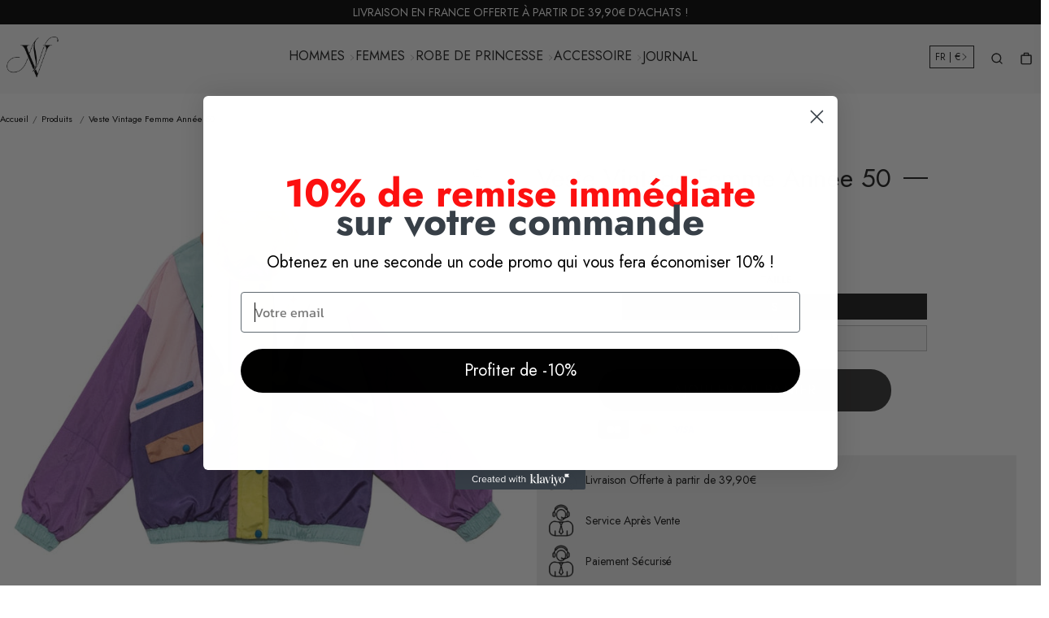

--- FILE ---
content_type: text/html; charset=utf-8
request_url: https://nation-vintage.com/products/veste-vintage-femme-annee-50
body_size: 47260
content:


 <!DOCTYPE html> <html class="no-js" lang="fr"> <head>
<script>
window.KiwiSizing = window.KiwiSizing === undefined ? {} : window.KiwiSizing;
KiwiSizing.shop = "vintage-national.myshopify.com";


KiwiSizing.data = {
  collections: "398873952490,395778588906",
  tags: "veste femme vintage,veste vintage femme",
  product: "7631217295594",
  vendor: "Vintage Nation",
  type: "VESTE VINTAGE FEMME",
  title: "Veste Vintage Femme Année 50",
  images: ["\/\/nation-vintage.com\/cdn\/shop\/products\/veste-vintage-femme-annee-50-505.jpg?v=1648408425","\/\/nation-vintage.com\/cdn\/shop\/products\/veste-vintage-femme-annee-50-109.jpg?v=1648408428","\/\/nation-vintage.com\/cdn\/shop\/products\/veste-vintage-femme-annee-50-371.jpg?v=1648408430","\/\/nation-vintage.com\/cdn\/shop\/products\/veste-vintage-femme-annee-50-807.jpg?v=1648408433"],
  options: [{"name":"Couleur","position":1,"values":["Violet"]},{"name":"Taille","position":2,"values":["S","M"]}],
  variants: [{"id":42625720123626,"title":"Violet \/ S","option1":"Violet","option2":"S","option3":null,"sku":"FLM-7631217295594-Violet--S","requires_shipping":true,"taxable":false,"featured_image":{"id":36930433843434,"product_id":7631217295594,"position":1,"created_at":"2022-03-27T21:13:45+02:00","updated_at":"2022-03-27T21:13:45+02:00","alt":"Veste Vintage Femme Année 50","width":800,"height":800,"src":"\/\/nation-vintage.com\/cdn\/shop\/products\/veste-vintage-femme-annee-50-505.jpg?v=1648408425","variant_ids":[42625720123626,42625720189162]},"available":true,"name":"Veste Vintage Femme Année 50 - Violet \/ S","public_title":"Violet \/ S","options":["Violet","S"],"price":10799,"weight":0,"compare_at_price":10799,"inventory_management":"shopify","barcode":null,"featured_media":{"alt":"Veste Vintage Femme Année 50","id":29492790526186,"position":1,"preview_image":{"aspect_ratio":1.0,"height":800,"width":800,"src":"\/\/nation-vintage.com\/cdn\/shop\/products\/veste-vintage-femme-annee-50-505.jpg?v=1648408425"}},"requires_selling_plan":false,"selling_plan_allocations":[]},{"id":42625720189162,"title":"Violet \/ M","option1":"Violet","option2":"M","option3":null,"sku":"FLM-7631217295594-Violet--M","requires_shipping":true,"taxable":false,"featured_image":{"id":36930433843434,"product_id":7631217295594,"position":1,"created_at":"2022-03-27T21:13:45+02:00","updated_at":"2022-03-27T21:13:45+02:00","alt":"Veste Vintage Femme Année 50","width":800,"height":800,"src":"\/\/nation-vintage.com\/cdn\/shop\/products\/veste-vintage-femme-annee-50-505.jpg?v=1648408425","variant_ids":[42625720123626,42625720189162]},"available":true,"name":"Veste Vintage Femme Année 50 - Violet \/ M","public_title":"Violet \/ M","options":["Violet","M"],"price":10799,"weight":0,"compare_at_price":10799,"inventory_management":"shopify","barcode":null,"featured_media":{"alt":"Veste Vintage Femme Année 50","id":29492790526186,"position":1,"preview_image":{"aspect_ratio":1.0,"height":800,"width":800,"src":"\/\/nation-vintage.com\/cdn\/shop\/products\/veste-vintage-femme-annee-50-505.jpg?v=1648408425"}},"requires_selling_plan":false,"selling_plan_allocations":[]}],
};

</script><link href="//nation-vintage.com/cdn/shop/t/11/assets/css-variables.css?v=34683329846710413591759343827" as="style" rel="preload"><link href="//nation-vintage.com/cdn/shop/t/11/assets/base.css?v=54999200295448015281714924093" as="style" rel="preload"><link href="//nation-vintage.com/cdn/shop/t/11/assets/s__main-product.css?v=142808687734565377671714924093" as="style" rel="preload"><link rel="canonical" href="https://nation-vintage.com/products/veste-vintage-femme-annee-50"> <meta charset="utf-8"> <meta http-equiv="X-UA-Compatible" content="IE=edge,chrome=1"> <meta name="HandheldFriendly" content="True"> <meta name="MobileOptimized" content="320"> <meta name="viewport" content="width=device-width,initial-scale=1"> <meta name="theme-color" content=""> <meta name="robots" content="index,follow"> <link rel="canonical" href="https://nation-vintage.com/products/veste-vintage-femme-annee-50"> <link rel="preconnect dns-prefetch" href="https://cdn.shopify.com"> <link rel="preconnect dns-prefetch" href="https://monorail-edge.shopifysvc.com/"> <link rel="preconnect dns-prefetch" href="https://phantom-theme.fr/"><link rel="preload" as="font" href="//nation-vintage.com/cdn/fonts/jost/jost_n4.d47a1b6347ce4a4c9f437608011273009d91f2b7.woff2" type="font/woff2" crossorigin> <link rel="preload" as="font" href="//nation-vintage.com/cdn/fonts/jost/jost_n4.d47a1b6347ce4a4c9f437608011273009d91f2b7.woff2" type="font/woff2" crossorigin> <link rel="preload" as="font" href="//nation-vintage.com/cdn/fonts/jost/jost_n7.921dc18c13fa0b0c94c5e2517ffe06139c3615a3.woff2" type="font/woff2" crossorigin> <link rel="preconnect dns-prefetch" href="https://fonts.shopifycdn.com" /> <title>Veste Vintage Femme Année 50 - Vintage Nation </title> <meta name="description" content="Découvrez notre veste vintage femme année 50 très confortable et ultra stylé. ➤ Profitez de la livraison rapide. Commandez dès maintenant !">
      <link rel="icon" type="image/png" href="//nation-vintage.com/cdn/shop/files/LOGO_f15268c8-3d5b-41cb-864b-8bbbbf8d7725.jpg?v=1668711652&width=32"><style data-shopify>
        @font-face {
  font-family: Jost;
  font-weight: 400;
  font-style: normal;
  font-display: swap;
  src: url("//nation-vintage.com/cdn/fonts/jost/jost_n4.d47a1b6347ce4a4c9f437608011273009d91f2b7.woff2") format("woff2"),
       url("//nation-vintage.com/cdn/fonts/jost/jost_n4.791c46290e672b3f85c3d1c651ef2efa3819eadd.woff") format("woff");
}

        @font-face {
  font-family: Jost;
  font-weight: 400;
  font-style: normal;
  font-display: swap;
  src: url("//nation-vintage.com/cdn/fonts/jost/jost_n4.d47a1b6347ce4a4c9f437608011273009d91f2b7.woff2") format("woff2"),
       url("//nation-vintage.com/cdn/fonts/jost/jost_n4.791c46290e672b3f85c3d1c651ef2efa3819eadd.woff") format("woff");
}

        @font-face {
  font-family: Jost;
  font-weight: 700;
  font-style: normal;
  font-display: swap;
  src: url("//nation-vintage.com/cdn/fonts/jost/jost_n7.921dc18c13fa0b0c94c5e2517ffe06139c3615a3.woff2") format("woff2"),
       url("//nation-vintage.com/cdn/fonts/jost/jost_n7.cbfc16c98c1e195f46c536e775e4e959c5f2f22b.woff") format("woff");
}

        @font-face {
  font-family: Jost;
  font-weight: 400;
  font-style: italic;
  font-display: swap;
  src: url("//nation-vintage.com/cdn/fonts/jost/jost_i4.b690098389649750ada222b9763d55796c5283a5.woff2") format("woff2"),
       url("//nation-vintage.com/cdn/fonts/jost/jost_i4.fd766415a47e50b9e391ae7ec04e2ae25e7e28b0.woff") format("woff");
}

        @font-face {
  font-family: Jost;
  font-weight: 700;
  font-style: italic;
  font-display: swap;
  src: url("//nation-vintage.com/cdn/fonts/jost/jost_i7.d8201b854e41e19d7ed9b1a31fe4fe71deea6d3f.woff2") format("woff2"),
       url("//nation-vintage.com/cdn/fonts/jost/jost_i7.eae515c34e26b6c853efddc3fc0c552e0de63757.woff") format("woff");
}


        :root {
          --font-body-family: Jost, sans-serif;
          --font-body-style: normal;
          --font-body-weight: 400;
        }

        *, *::before, *::after {
          box-sizing: inherit;
        }

        html {
          box-sizing: border-box;
          font-size: 62.5%;
          height: 100%;
        }

        body {
          display: grid;
          grid-template-rows: auto 1fr;
          grid-template-columns: 100%;
          min-height: 100%;
          margin: 0;
          font-size: 1.5rem;
          letter-spacing: 0.06rem;
          line-height: 1.8;
          font-family: var(--font-body-family);
          font-style: var(--font-body-style);
          font-weight: var(--font-body-weight);
        }

        @media screen and (min-width: 750px) {
          body {
            font-size: 1.6rem;
          }
        } </style> <!-- /snippets/social-meta-tags.liquid -->




<meta property="og:site_name" content="Vintage Nation">
<meta property="og:url" content="https://nation-vintage.com/products/veste-vintage-femme-annee-50">
<meta property="og:title" content="Veste Vintage Femme Année 50">
<meta property="og:type" content="product">
<meta property="og:description" content="Découvrez notre veste vintage femme année 50 très confortable et ultra stylé. ➤ Profitez de la livraison rapide. Commandez dès maintenant !"> <meta property="og:price:amount" content="107,99"> <meta property="og:price:currency" content="EUR">

<meta property="og:image" content="http://nation-vintage.com/cdn/shop/products/veste-vintage-femme-annee-50-505.jpg?v=1648408425&width=1200"><meta property="og:image" content="http://nation-vintage.com/cdn/shop/products/veste-vintage-femme-annee-50-109.jpg?v=1648408428&width=1200"><meta property="og:image" content="http://nation-vintage.com/cdn/shop/products/veste-vintage-femme-annee-50-371.jpg?v=1648408430&width=1200">
<meta property="og:image:secure_url" content="https://nation-vintage.com/cdn/shop/products/veste-vintage-femme-annee-50-505.jpg?v=1648408425&width=1200"><meta property="og:image:secure_url" content="https://nation-vintage.com/cdn/shop/products/veste-vintage-femme-annee-50-109.jpg?v=1648408428&width=1200"><meta property="og:image:secure_url" content="https://nation-vintage.com/cdn/shop/products/veste-vintage-femme-annee-50-371.jpg?v=1648408430&width=1200">



<meta name="twitter:card" content="summary_large_image">
<meta name="twitter:title" content="Veste Vintage Femme Année 50">
<meta name="twitter:description" content="Découvrez notre veste vintage femme année 50 très confortable et ultra stylé. ➤ Profitez de la livraison rapide. Commandez dès maintenant !"> <link rel="stylesheet" href="//nation-vintage.com/cdn/shop/t/11/assets/css-variables.css?v=34683329846710413591759343827" media="print" onload="this.media='all'"> <link rel="stylesheet" href="//nation-vintage.com/cdn/shop/t/11/assets/base.css?v=54999200295448015281714924093"> <link href="//nation-vintage.com/cdn/shop/t/11/assets/s__main-product.css?v=142808687734565377671714924093" rel="stylesheet" type="text/css" media="all" /> <script>
        document.documentElement.className = document.documentElement.className.replace('no-js', 'js');

        function ControlOverlay(){
          if(document.querySelectorAll('[data-header-overlay=true]').length > 0)
            document.querySelector('body').classList.add('header__overlay');
          else if(document.querySelector('body').classList.contains('header__overlay'))
            document.querySelector('body').classList.remove('header__overlay');
          if(window.pageYOffset == 0)
            document.querySelector('body').classList.add('header__noscroll');
        }

        document.addEventListener('initOverlay', function(){
          ControlOverlay();
        });

        document.addEventListener('shopify:section:load', function(){
          ControlOverlay();
        });

        Shopify = window.Shopify || {};
window.theme = window.theme || {};
window.slate = window.slate || {};
window.MiniCart = (function() { return MiniCart });
theme.moneyFormat = "{{amount_with_comma_separator}}€";
window.lazySizesConfig = window.lazySizesConfig || {};
lazySizesConfig.loadMode = 1;

theme.strings = {
  stockAvailable: "Il reste un examplaire en stock",
  addToCart: "Ajouter au panier",
  soldOut: "Épuisé",
  unavailable: "Non disponible",
  noStockAvailable: "L\u0026#39;article n\u0026#39;a pu être ajouté à votre panier car il n\u0026#39;y en a pas assez en stock.",
  willNotShipUntil: "Sera expédié après [date]",
  willBeInStockAfter: "Sera en stock à compter de [date]",
  addressError: "Vous ne trouvez pas cette adresse",
  addressNoResults: "Aucun résultat pour cette adresse",
  addressQueryLimit: "Vous avez dépassé la limite de Google utilisation de l'API. Envisager la mise à niveau à un \u003ca href='https:\/\/developers.google.com\/maps\/premium\/usage-limits'\u003erégime spécial\u003c\/a\u003e.",
  authError: "Il y avait un problème authentifier votre compte Google Maps API."
};

theme.routes = {
  cart_add_url: '/cart/add',
  cart_change_url: '/cart/change',
  cart_update_url: '/cart/update',
  permanent_domain: "vintage-national.myshopify.com",
  main_domain: 'nation-vintage.com',
  shop_url: 'nation-vintage.com',
};Shopify.theme_settings = {template: "product",
  rgpd: null,
  priceFormat: "normal",
  itemAddIcon: "itemAdd--checkmark",
  itemAdd: '<div class="loader"><svg aria-hidden="true" focusable="false" role="presentation" class="icon icon-itemAdd icon-itemAdd--checkmark" viewBox="0 0 154 154"> <g fill="none" stroke="#22AE73" stroke-width="2"> <circle cx="77" cy="77" r="72" style="stroke-dasharray:480px, 480px; stroke-dashoffset: 960px;"></circle> <polyline class="st0" stroke="#22AE73" stroke-width="10" points="43.5,77.8 63.7,97.9 112.2,49.4 " style="stroke-dasharray:100px, 100px; stroke-dashoffset: 200px;"></polyline> </g> </svg></div>',
  loader: '<div class="loader"> <svg aria-hidden="true" focusable="false" role="presentation" class="spinner" viewBox="0 0 66 66"><circle class="path" fill="none" stroke-width="6" cx="33" cy="33" r="30"></circle> </svg></div>',
  btnArrow: '<svg aria-hidden="true" focusable="false" role="presentation" class="icon" viewBox="0 0 66 43" height="43px" width="66px"><g fill=none fill-rule=evenodd id=arrow stroke=none stroke-width=1><path class=one d="M40.1543933,3.89485454 L43.9763149,0.139296592 C44.1708311,-0.0518420739 44.4826329,-0.0518571125 44.6771675,0.139262789 L65.6916134,20.7848311 C66.0855801,21.1718824 66.0911863,21.8050225 65.704135,22.1989893 C65.7000188,22.2031791 65.6958657,22.2073326 65.6916762,22.2114492 L44.677098,42.8607841 C44.4825957,43.0519059 44.1708242,43.0519358 43.9762853,42.8608513 L40.1545186,39.1069479 C39.9575152,38.9134427 39.9546793,38.5968729 40.1481845,38.3998695 C40.1502893,38.3977268 40.1524132,38.395603 40.1545562,38.3934985 L56.9937789,21.8567812 C57.1908028,21.6632968 57.193672,21.3467273 57.0001876,21.1497035 C56.9980647,21.1475418 56.9959223,21.1453995 56.9937605,21.1432767 L40.1545208,4.60825197 C39.9574869,4.41477773 39.9546013,4.09820839 40.1480756,3.90117456 C40.1501626,3.89904911 40.1522686,3.89694235 40.1543933,3.89485454 Z"fill=inherit></path><path class=two d="M20.1543933,3.89485454 L23.9763149,0.139296592 C24.1708311,-0.0518420739 24.4826329,-0.0518571125 24.6771675,0.139262789 L45.6916134,20.7848311 C46.0855801,21.1718824 46.0911863,21.8050225 45.704135,22.1989893 C45.7000188,22.2031791 45.6958657,22.2073326 45.6916762,22.2114492 L24.677098,42.8607841 C24.4825957,43.0519059 24.1708242,43.0519358 23.9762853,42.8608513 L20.1545186,39.1069479 C19.9575152,38.9134427 19.9546793,38.5968729 20.1481845,38.3998695 C20.1502893,38.3977268 20.1524132,38.395603 20.1545562,38.3934985 L36.9937789,21.8567812 C37.1908028,21.6632968 37.193672,21.3467273 37.0001876,21.1497035 C36.9980647,21.1475418 36.9959223,21.1453995 36.9937605,21.1432767 L20.1545208,4.60825197 C19.9574869,4.41477773 19.9546013,4.09820839 20.1480756,3.90117456 C20.1501626,3.89904911 20.1522686,3.89694235 20.1543933,3.89485454 Z"fill=inherit></path><path class=three d="M0.154393339,3.89485454 L3.97631488,0.139296592 C4.17083111,-0.0518420739 4.48263286,-0.0518571125 4.67716753,0.139262789 L25.6916134,20.7848311 C26.0855801,21.1718824 26.0911863,21.8050225 25.704135,22.1989893 C25.7000188,22.2031791 25.6958657,22.2073326 25.6916762,22.2114492 L4.67709797,42.8607841 C4.48259567,43.0519059 4.17082418,43.0519358 3.97628526,42.8608513 L0.154518591,39.1069479 C-0.0424848215,38.9134427 -0.0453206733,38.5968729 0.148184538,38.3998695 C0.150289256,38.3977268 0.152413239,38.395603 0.154556228,38.3934985 L16.9937789,21.8567812 C17.1908028,21.6632968 17.193672,21.3467273 17.0001876,21.1497035 C16.9980647,21.1475418 16.9959223,21.1453995 16.9937605,21.1432767 L0.15452076,4.60825197 C-0.0425130651,4.41477773 -0.0453986756,4.09820839 0.148075568,3.90117456 C0.150162624,3.89904911 0.152268631,3.89694235 0.154393339,3.89485454 Z"fill=inherit></path></g></svg>',
  arrowRight: '<svg aria-hidden="true" focusable="false" role="presentation" class="icon icon-arrow-right" viewBox="0 0 32 32"><path fill="#444" d="M7.667 3.795l1.797-1.684L24.334 16 9.464 29.889l-1.797-1.675L20.731 16z"/></svg>',
  btnPrimaryStyle: "none",
  btnSecondaryStyle: "btn--mirror",
  btnAtcStyle: "btn--mirror",
  btnCheckoutStyle: "btn--pressed",
  atc_action: "always",
  pluginSpin: "//nation-vintage.com/cdn/shop/t/11/assets/pluginSpin.min.js?v=2809",
  lottieFiles: false,
  popup_orders_notifs_city: [
    'Paris',
    'Lyon',
    'Marseille',
    'Aix-en-Provence',
    'Toulouse',
    'Bordeaux',
    'Lille',
    'Nice',
    'Nantes',
    'Strasbourg',
    'Rennes',
    'Grenoble',
    'Rouen',
    'Toulon',
    'Montpellier',
    'Douai',
    'Avignon',
    'Saint-Étienne',
    'Tours',
    'Clermont-Ferrand',
    'Nancy',
    'Orléans',
    'Angers',
    'Caen',
    'Metz',
    'Dijon',
    'Béthune',
    'Valenciennes',
    'Le Mans',
    'Reims',
    'Brest',
    'Perpignan',
    'Genève',
    'Amiens',
    'Bayonne',
    'Le Havre',
    'Limoges',
    'Nîmes',
    'Dunkerque',
    'Poitiers',
    'Pau',
    'Annecy',
    'Chambéry',
    'Lorient',
    'Saint-Denis',
    'Troyes',
    'Deauville'
  ],enable_security: false,instagram: "\/\/nation-vintage.com\/cdn\/shop\/t\/11\/assets\/instafeed.min.js?v=2809",enable_atc_fixed: null,
  enable_atc_fixed_mob: null,
  atc_fixed_pos: null,
};Shopify.translation = {blogs_article_summary: "Sommaire",
  timer_ended: "Votre panier expire dans quelques instants.",
  one_item_left: "Il reste un examplaire en stock",
  items_left_text: "Il reste {{ count }} exemplaires en stock",
  keep_on_page: "👋 Vous êtes encore là ?",
  form_customer_subscribed: "Merci de vous être inscrit",minute_left: "Moins d&#39;une minute",
  blogs_article_show: "Afficher le Sommaire",
  blogs_article_hide: "Masquer",text_after_variants_name: "",
  text_before_variants_name: "",
  color_trad: "couleur",
  colors_trad: "couleurs",
  on_sale_from: "En Promo {{ price }}",
  from_text: "À partir de {{ price }}",
  upto: "Jusqu&amp;#39;à",
  no_matches: "Aucun produit ne correspond à votre recherche.",
  promo_text: "",
  show_more: "Translation missing: fr.collections.general.show_more",

  date : {
    0: "Janvier",
    1: "Translation missing: fr.date.fev",
    2: "Mars",
    3: "Avril",
    4: "Mai",
    5: "Juin",
    6: "Juillet",
    7: "Août",
    8: "Septembre",
    9: "Octobre",
    10: "Novembre",
    11: "Décembre",
    h: "heures",
    m: "minutes",
    s: "secondes",
    minute: "minute"
  },posted_successfully: "Merci d&#39;avoir rempli le formulaire. Vous serez recontacté très prochainement !",security : {
    screenshot: "L&#39;impression écran est désactivée sur ce site",
    disabled: "Fonction non autorisée sur ce site"
  },slideshow : {
    prevSlideMessage: "Diapositive précédente",
    nextSlideMessage: "Diapositive suivante",
    firstSlideMessage: "Ceci est la première diapositive",
    lastSlideMessage: "Ceci est la dernière diapositive",
    paginationBulletMessage: "Aller à la diapositive {{ index }}"
  },
}; </script> <script src="//nation-vintage.com/cdn/shop/t/11/assets/vendor.js?v=44504375757726966921714924093" defer></script>

      

      <script>window.performance && window.performance.mark && window.performance.mark('shopify.content_for_header.start');</script><meta name="google-site-verification" content="9fAi1sEOBj5nejZamTOpwcB0zHmbafJOCs4rAMFnd80">
<meta id="shopify-digital-wallet" name="shopify-digital-wallet" content="/54912581866/digital_wallets/dialog">
<link rel="alternate" type="application/json+oembed" data-href-content="https://nation-vintage.com/products/veste-vintage-femme-annee-50.oembed">
<script async="async" data-src-content="/checkouts/internal/preloads.js?locale=fr-FR"></script>
<script id="shopify-features" type="application/json">{"accessToken":"f0a46697a43c652b7b0a4e86caaf4c18","betas":["rich-media-storefront-analytics"],"domain":"nation-vintage.com","predictiveSearch":true,"shopId":54912581866,"locale":"fr"}</script>
<script>var Shopify = Shopify || {};
Shopify.shop = "vintage-national.myshopify.com";
Shopify.locale = "fr";
Shopify.currency = {"active":"EUR","rate":"1.0"};
Shopify.country = "FR";
Shopify.theme = {"name":"Upgrade Raphael","id":161793900867,"schema_name":"Phantom Thème - Classique","schema_version":"2.3","theme_store_id":null,"role":"main"};
Shopify.theme.handle = "null";
Shopify.theme.style = {"id":null,"handle":null};
Shopify.cdnHost = "nation-vintage.com/cdn";
Shopify.routes = Shopify.routes || {};
Shopify.routes.root = "/";</script>
<script type="module">!function(o){(o.Shopify=o.Shopify||{}).modules=!0}(window);</script>
<script>!function(o){function n(){var o=[];function n(){o.push(Array.prototype.slice.apply(arguments))}return n.q=o,n}var t=o.Shopify=o.Shopify||{};t.loadFeatures=n(),t.autoloadFeatures=n()}(window);</script>
<script id="shop-js-analytics" type="application/json">{"pageType":"product"}</script>
<script defer="defer" async type="module" data-src-content="//nation-vintage.com/cdn/shopifycloud/shop-js/modules/v2/client.init-shop-cart-sync_Lpn8ZOi5.fr.esm.js"></script>
<script defer="defer" async type="module" data-src-content="//nation-vintage.com/cdn/shopifycloud/shop-js/modules/v2/chunk.common_X4Hu3kma.esm.js"></script>
<script defer="defer" async type="module" data-src-content="//nation-vintage.com/cdn/shopifycloud/shop-js/modules/v2/chunk.modal_BV0V5IrV.esm.js"></script>
<script type="module">
  await import("//nation-vintage.com/cdn/shopifycloud/shop-js/modules/v2/client.init-shop-cart-sync_Lpn8ZOi5.fr.esm.js");
await import("//nation-vintage.com/cdn/shopifycloud/shop-js/modules/v2/chunk.common_X4Hu3kma.esm.js");
await import("//nation-vintage.com/cdn/shopifycloud/shop-js/modules/v2/chunk.modal_BV0V5IrV.esm.js");

  window.Shopify.SignInWithShop?.initShopCartSync?.({"fedCMEnabled":true,"windoidEnabled":true});

</script>
<script>(function() {
  var isLoaded = false;
  function asyncLoad() {
    if (isLoaded) return;
    isLoaded = true;
    var urls = ["https:\/\/webhooks.sonshaw.com\/js\/disable-click-image.js?shop=vintage-national.myshopify.com","https:\/\/app.kiwisizing.com\/web\/js\/dist\/kiwiSizing\/plugin\/SizingPlugin.prod.js?v=331\u0026shop=vintage-national.myshopify.com","https:\/\/cdn.richpanel.com\/js\/richpanel_shopify_script.js?appClientId=sgocorp34412\u0026tenantId=sgocorp344\u0026shop=vintage-national.myshopify.com\u0026shop=vintage-national.myshopify.com"];
    for (var i = 0; i <urls.length; i++) {
      var s = document.createElement('script');
      s.type = 'text/javascript';
      s.async = true;
      s.src = urls[i];
      var x = document.getElementsByTagName('script')[0];
      x.parentNode.insertBefore(s, x);
    }
  };
  document.addEventListener('StartAsyncLoading',function(event){asyncLoad();});if(window.attachEvent) {
    window.attachEvent('onload', function(){});
  } else {
    window.addEventListener('load', function(){}, false);
  }
})();</script>
<script id="__st">var __st={"a":54912581866,"offset":3600,"reqid":"5258f221-e96c-40b3-be56-014ec5e9b6cc-1769725301","pageurl":"nation-vintage.com\/products\/veste-vintage-femme-annee-50","u":"c9c661cc3e2d","p":"product","rtyp":"product","rid":7631217295594};</script>
<script>window.ShopifyPaypalV4VisibilityTracking = true;</script>
<script id="captcha-bootstrap">!function(){'use strict';const t='contact',e='account',n='new_comment',o=[[t,t],['blogs',n],['comments',n],[t,'customer']],c=[[e,'customer_login'],[e,'guest_login'],[e,'recover_customer_password'],[e,'create_customer']],r=t=>t.map((([t,e])=>`form[action*='/${t}']:not([data-nocaptcha='true']) input[name='form_type'][value='${e}']`)).join(','),a=t=>()=>t?[...document.querySelectorAll(t)].map((t=>t.form)):[];function s(){const t=[...o],e=r(t);return a(e)}const i='password',u='form_key',d=['recaptcha-v3-token','g-recaptcha-response','h-captcha-response',i],f=()=>{try{return window.sessionStorage}catch{return}},m='__shopify_v',_=t=>t.elements[u];function p(t,e,n=!1){try{const o=window.sessionStorage,c=JSON.parse(o.getItem(e)),{data:r}=function(t){const{data:e,action:n}=t;return t[m]||n?{data:e,action:n}:{data:t,action:n}}(c);for(const[e,n]of Object.entries(r))t.elements[e]&&(t.elements[e].value=n);n&&o.removeItem(e)}catch(o){console.error('form repopulation failed',{error:o})}}const l='form_type',E='cptcha';function T(t){t.dataset[E]=!0}const w=window,h=w.document,L='Shopify',v='ce_forms',y='captcha';let A=!1;((t,e)=>{const n=(g='f06e6c50-85a8-45c8-87d0-21a2b65856fe',I='https://cdn.shopify.com/shopifycloud/storefront-forms-hcaptcha/ce_storefront_forms_captcha_hcaptcha.v1.5.2.iife.js',D={infoText:'Protégé par hCaptcha',privacyText:'Confidentialité',termsText:'Conditions'},(t,e,n)=>{const o=w[L][v],c=o.bindForm;if(c)return c(t,g,e,D).then(n);var r;o.q.push([[t,g,e,D],n]),r=I,A||(h.body.append(Object.assign(h.createElement('script'),{id:'captcha-provider',async:!0,src:r})),A=!0)});var g,I,D;w[L]=w[L]||{},w[L][v]=w[L][v]||{},w[L][v].q=[],w[L][y]=w[L][y]||{},w[L][y].protect=function(t,e){n(t,void 0,e),T(t)},Object.freeze(w[L][y]),function(t,e,n,w,h,L){const[v,y,A,g]=function(t,e,n){const i=e?o:[],u=t?c:[],d=[...i,...u],f=r(d),m=r(i),_=r(d.filter((([t,e])=>n.includes(e))));return[a(f),a(m),a(_),s()]}(w,h,L),I=t=>{const e=t.target;return e instanceof HTMLFormElement?e:e&&e.form},D=t=>v().includes(t);t.addEventListener('submit',(t=>{const e=I(t);if(!e)return;const n=D(e)&&!e.dataset.hcaptchaBound&&!e.dataset.recaptchaBound,o=_(e),c=g().includes(e)&&(!o||!o.value);(n||c)&&t.preventDefault(),c&&!n&&(function(t){try{if(!f())return;!function(t){const e=f();if(!e)return;const n=_(t);if(!n)return;const o=n.value;o&&e.removeItem(o)}(t);const e=Array.from(Array(32),(()=>Math.random().toString(36)[2])).join('');!function(t,e){_(t)||t.append(Object.assign(document.createElement('input'),{type:'hidden',name:u})),t.elements[u].value=e}(t,e),function(t,e){const n=f();if(!n)return;const o=[...t.querySelectorAll(`input[type='${i}']`)].map((({name:t})=>t)),c=[...d,...o],r={};for(const[a,s]of new FormData(t).entries())c.includes(a)||(r[a]=s);n.setItem(e,JSON.stringify({[m]:1,action:t.action,data:r}))}(t,e)}catch(e){console.error('failed to persist form',e)}}(e),e.submit())}));const S=(t,e)=>{t&&!t.dataset[E]&&(n(t,e.some((e=>e===t))),T(t))};for(const o of['focusin','change'])t.addEventListener(o,(t=>{const e=I(t);D(e)&&S(e,y())}));const B=e.get('form_key'),M=e.get(l),P=B&&M;t.addEventListener('DOMContentLoaded',(()=>{const t=y();if(P)for(const e of t)e.elements[l].value===M&&p(e,B);[...new Set([...A(),...v().filter((t=>'true'===t.dataset.shopifyCaptcha))])].forEach((e=>S(e,t)))}))}(h,new URLSearchParams(w.location.search),n,t,e,['guest_login'])})(!0,!0)}();</script>
<script integrity="sha256-4kQ18oKyAcykRKYeNunJcIwy7WH5gtpwJnB7kiuLZ1E=" data-source-attribution="shopify.loadfeatures" defer="defer" data-src-content="//nation-vintage.com/cdn/shopifycloud/storefront/assets/storefront/load_feature-a0a9edcb.js" crossorigin="anonymous"></script>
<script data-source-attribution="shopify.dynamic_checkout.dynamic.init">var Shopify=Shopify||{};Shopify.PaymentButton=Shopify.PaymentButton||{isStorefrontPortableWallets:!0,init:function(){window.Shopify.PaymentButton.init=function(){};var t=document.createElement("script");t.data-src-content="https://nation-vintage.com/cdn/shopifycloud/portable-wallets/latest/portable-wallets.fr.js",t.type="module",document.head.appendChild(t)}};
</script>
<script data-source-attribution="shopify.dynamic_checkout.buyer_consent">
  function portableWalletsHideBuyerConsent(e){var t=document.getElementById("shopify-buyer-consent"),n=document.getElementById("shopify-subscription-policy-button");t&&n&&(t.classList.add("hidden"),t.setAttribute("aria-hidden","true"),n.removeEventListener("click",e))}function portableWalletsShowBuyerConsent(e){var t=document.getElementById("shopify-buyer-consent"),n=document.getElementById("shopify-subscription-policy-button");t&&n&&(t.classList.remove("hidden"),t.removeAttribute("aria-hidden"),n.addEventListener("click",e))}window.Shopify?.PaymentButton&&(window.Shopify.PaymentButton.hideBuyerConsent=portableWalletsHideBuyerConsent,window.Shopify.PaymentButton.showBuyerConsent=portableWalletsShowBuyerConsent);
</script>
<script data-source-attribution="shopify.dynamic_checkout.cart.bootstrap">document.addEventListener("DOMContentLoaded",(function(){function t(){return document.querySelector("shopify-accelerated-checkout-cart, shopify-accelerated-checkout")}if(t())Shopify.PaymentButton.init();else{new MutationObserver((function(e,n){t()&&(Shopify.PaymentButton.init(),n.disconnect())})).observe(document.body,{childList:!0,subtree:!0})}}));
</script>

<script>window.performance && window.performance.mark && window.performance.mark('shopify.content_for_header.end');</script><script src="//nation-vintage.com/cdn/shop/t/11/assets/optimizer.js?v=96638510788966223941714924093" defer="defer"></script> <!-- BEGIN app block: shopify://apps/seo-king/blocks/seo-king-robots-preview-image/4aa30173-495d-4e49-b377-c5ee4024262f --><meta name="robots" content="max-image-preview:large">


<!-- END app block --><!-- BEGIN app block: shopify://apps/seo-king/blocks/seo-king-jsonld-products/4aa30173-495d-4e49-b377-c5ee4024262f -->	
    <script type="application/ld+json">[{"@context":"https://schema.org/","@type":"ProductGroup","@id":"#product_group_psk","productGroupID":"7631217295594","mainEntityOfPage":"https://nation-vintage.com/products/veste-vintage-femme-annee-50","name":"Veste Vintage Femme Année 50","description":"Féminin jaune, noir, rose, rouge s, m, l cuire sportive vintage si vous lisez ceci c’est que vous êtes à la recherche d’une veste pratique à porter durant votre séance de sport. D’ailleurs, vous avez tout à fait raison. Ce n’est pas du tout évident d’en trouver une. Mais soyez sans craint.","brand":{"@type":"Brand","name":"Vintage Nation"},"audience":{"@type":"PeopleAudience"},"review":null,"variesBy":["https://schema.org/color","https://schema.org/size"],"hasVariant":[{"@type":"Product","name":"Veste Vintage Femme Année 50","description":"Violet / S","sku":"flm-7631217295594-violet-s","mpn":"flm-7631217295594-violet-s","color":"Violet","size":"S","image":[{"@type":"ImageObject","contentUrl":"https://cdn.shopify.com/s/files/1/0549/1258/1866/products/veste-vintage-femme-annee-50-505.jpg","caption":"Veste Vintage Femme Année 50","author":{"@type":"Organization","name":"Vintage Nation"},"width":{"@type":"QuantitativeValue","value":800,"unitCode":"PIX"},"height":{"@type":"QuantitativeValue","value":800,"unitCode":"PIX"},"thumbnail":"https://cdn.shopify.com/s/files/1/0549/1258/1866/products/veste-vintage-femme-annee-50-505_300x.jpg"}],"offers":{"@type":"Offer","url":"https://nation-vintage.com/products/veste-vintage-femme-annee-50?variant=42625720123626","priceValidUntil":"2030-12-31","priceCurrency":"EUR","price":107.99,"itemCondition":"https://schema.org/NewCondition","seller":{"@type":"Organization","url":"https://nation-vintage.com","name":"Vintage Nation"},"availability":"https://schema.org/InStock","inventoryLevel":{"@type":"QuantitativeValue","value":"99"},"shippingDetails":[{"@id":"#shipping_details_1_psk"}],"hasMerchantReturnPolicy":{"@id":"#return_policy_psk"}}},{"@type":"Product","name":"Veste Vintage Femme Année 50","description":"Violet / M","sku":"flm-7631217295594-violet-m","mpn":"flm-7631217295594-violet-m","color":"Violet","size":"M","image":[{"@type":"ImageObject","contentUrl":"https://cdn.shopify.com/s/files/1/0549/1258/1866/products/veste-vintage-femme-annee-50-505.jpg","caption":"Veste Vintage Femme Année 50","author":{"@type":"Organization","name":"Vintage Nation"},"width":{"@type":"QuantitativeValue","value":800,"unitCode":"PIX"},"height":{"@type":"QuantitativeValue","value":800,"unitCode":"PIX"},"thumbnail":"https://cdn.shopify.com/s/files/1/0549/1258/1866/products/veste-vintage-femme-annee-50-505_300x.jpg"}],"offers":{"@type":"Offer","url":"https://nation-vintage.com/products/veste-vintage-femme-annee-50?variant=42625720189162","priceValidUntil":"2030-12-31","priceCurrency":"EUR","price":107.99,"itemCondition":"https://schema.org/NewCondition","seller":{"@type":"Organization","url":"https://nation-vintage.com","name":"Vintage Nation"},"availability":"https://schema.org/InStock","inventoryLevel":{"@type":"QuantitativeValue","value":"100"},"shippingDetails":[{"@id":"#shipping_details_1_psk"}],"hasMerchantReturnPolicy":{"@id":"#return_policy_psk"}}}]},{"@context":"https://schema.org/","@type":"MerchantReturnPolicy","@id":"#return_policy_psk"},{"@context":"https://schema.org/","@type":"OfferShippingDetails","@id":"#shipping_details_1_psk","shippingDestination":[{"@type":"DefinedRegion","addressCountry":"US"},{"@type":"DefinedRegion","addressCountry":"GB"},{"@type":"DefinedRegion","addressCountry":"JP"},{"@type":"DefinedRegion","addressCountry":"DE"},{"@type":"DefinedRegion","addressCountry":"FR"},{"@type":"DefinedRegion","addressCountry":"CA"},{"@type":"DefinedRegion","addressCountry":"BR"},{"@type":"DefinedRegion","addressCountry":"AU"},{"@type":"DefinedRegion","addressCountry":"ES"},{"@type":"DefinedRegion","addressCountry":"IT"},{"@type":"DefinedRegion","addressCountry":"NL"},{"@type":"DefinedRegion","addressCountry":"SE"},{"@type":"DefinedRegion","addressCountry":"NO"},{"@type":"DefinedRegion","addressCountry":"AT"},{"@type":"DefinedRegion","addressCountry":"TH"},{"@type":"DefinedRegion","addressCountry":"SA"},{"@type":"DefinedRegion","addressCountry":"AE"},{"@type":"DefinedRegion","addressCountry":"ZA"},{"@type":"DefinedRegion","addressCountry":"PH"},{"@type":"DefinedRegion","addressCountry":"CZ"},{"@type":"DefinedRegion","addressCountry":"VN"},{"@type":"DefinedRegion","addressCountry":"AR"},{"@type":"DefinedRegion","addressCountry":"CL"},{"@type":"DefinedRegion","addressCountry":"CO"},{"@type":"DefinedRegion","addressCountry":"GR"},{"@type":"DefinedRegion","addressCountry":"RO"},{"@type":"DefinedRegion","addressCountry":"PE"}],"shippingRate":{"@type":"MonetaryAmount","value":"0.00","currency":"EUR"}}]</script>





<!-- END app block --><!-- BEGIN app block: shopify://apps/frequently-bought/blocks/app-embed-block/b1a8cbea-c844-4842-9529-7c62dbab1b1f --><script>
    window.codeblackbelt = window.codeblackbelt || {};
    window.codeblackbelt.shop = window.codeblackbelt.shop || 'vintage-national.myshopify.com';
    
        window.codeblackbelt.productId = 7631217295594;</script><script src="//cdn.codeblackbelt.com/widgets/frequently-bought-together/main.min.js?version=2026012923+0100" async></script>
 <!-- END app block --><!-- BEGIN app block: shopify://apps/seo-king/blocks/seo-king-jsonld-breadcrumb/4aa30173-495d-4e49-b377-c5ee4024262f --><script type="application/ld+json">
		{
			"@context": "https://schema.org/",
			"@type": "BreadcrumbList",
			"name": "Vintage Nation Breadcrumbs",
			"itemListElement": [{
					"@type": "ListItem",
					"position": 1,
					"item": {
						"@type": "WebPage",
						"@id": "https://nation-vintage.com/",
						"name": "Vintage Nation",
						"url": "https://nation-vintage.com/"
					}
				},{
					"@type": "ListItem",
					"position": 2,
					"item": {
						"@type": "WebPage",
						"@id": "https://nation-vintage.com/collections",
						"name": "Collections",
						"url": "https://nation-vintage.com/collections"
					}
				},{
					"@type": "ListItem",
					"position": 3,
					"item": {
						"@type": "WebPage",
						"@id": "https://nation-vintage.com/collections/veste-vintage-femme",
						"name": "Veste vintage femme",
						"url": "https://nation-vintage.com/collections/veste-vintage-femme"
					}
				},{
				"@type": "ListItem",
				"position": 4,
				"item": {
					"@type": "WebPage",
					"@id": "https://nation-vintage.com/products/veste-vintage-femme-annee-50",
					"name": "Veste Vintage Femme Année 50 - Vintage Nation",
					"url": "https://nation-vintage.com/products/veste-vintage-femme-annee-50"
				}
			}

		]
	}
	</script><!-- END app block --><!-- BEGIN app block: shopify://apps/simprosys-google-shopping-feed/blocks/core_settings_block/1f0b859e-9fa6-4007-97e8-4513aff5ff3b --><!-- BEGIN: GSF App Core Tags & Scripts by Simprosys Google Shopping Feed -->









<!-- END: GSF App Core Tags & Scripts by Simprosys Google Shopping Feed -->
<!-- END app block --><!-- BEGIN app block: shopify://apps/klaviyo-email-marketing-sms/blocks/klaviyo-onsite-embed/2632fe16-c075-4321-a88b-50b567f42507 -->












  <script async src="https://static.klaviyo.com/onsite/js/VQRf6m/klaviyo.js?company_id=VQRf6m"></script>
  <script>!function(){if(!window.klaviyo){window._klOnsite=window._klOnsite||[];try{window.klaviyo=new Proxy({},{get:function(n,i){return"push"===i?function(){var n;(n=window._klOnsite).push.apply(n,arguments)}:function(){for(var n=arguments.length,o=new Array(n),w=0;w<n;w++)o[w]=arguments[w];var t="function"==typeof o[o.length-1]?o.pop():void 0,e=new Promise((function(n){window._klOnsite.push([i].concat(o,[function(i){t&&t(i),n(i)}]))}));return e}}})}catch(n){window.klaviyo=window.klaviyo||[],window.klaviyo.push=function(){var n;(n=window._klOnsite).push.apply(n,arguments)}}}}();</script>

  
    <script id="viewed_product">
      if (item == null) {
        var _learnq = _learnq || [];

        var MetafieldReviews = null
        var MetafieldYotpoRating = null
        var MetafieldYotpoCount = null
        var MetafieldLooxRating = null
        var MetafieldLooxCount = null
        var okendoProduct = null
        var okendoProductReviewCount = null
        var okendoProductReviewAverageValue = null
        try {
          // The following fields are used for Customer Hub recently viewed in order to add reviews.
          // This information is not part of __kla_viewed. Instead, it is part of __kla_viewed_reviewed_items
          MetafieldReviews = {};
          MetafieldYotpoRating = null
          MetafieldYotpoCount = null
          MetafieldLooxRating = null
          MetafieldLooxCount = null

          okendoProduct = null
          // If the okendo metafield is not legacy, it will error, which then requires the new json formatted data
          if (okendoProduct && 'error' in okendoProduct) {
            okendoProduct = null
          }
          okendoProductReviewCount = okendoProduct ? okendoProduct.reviewCount : null
          okendoProductReviewAverageValue = okendoProduct ? okendoProduct.reviewAverageValue : null
        } catch (error) {
          console.error('Error in Klaviyo onsite reviews tracking:', error);
        }

        var item = {
          Name: "Veste Vintage Femme Année 50",
          ProductID: 7631217295594,
          Categories: ["Veste vintage femme","Vêtement vintage femme"],
          ImageURL: "https://nation-vintage.com/cdn/shop/products/veste-vintage-femme-annee-50-505_grande.jpg?v=1648408425",
          URL: "https://nation-vintage.com/products/veste-vintage-femme-annee-50",
          Brand: "Vintage Nation",
          Price: "107,99€",
          Value: "107,99",
          CompareAtPrice: "107,99€"
        };
        _learnq.push(['track', 'Viewed Product', item]);
        _learnq.push(['trackViewedItem', {
          Title: item.Name,
          ItemId: item.ProductID,
          Categories: item.Categories,
          ImageUrl: item.ImageURL,
          Url: item.URL,
          Metadata: {
            Brand: item.Brand,
            Price: item.Price,
            Value: item.Value,
            CompareAtPrice: item.CompareAtPrice
          },
          metafields:{
            reviews: MetafieldReviews,
            yotpo:{
              rating: MetafieldYotpoRating,
              count: MetafieldYotpoCount,
            },
            loox:{
              rating: MetafieldLooxRating,
              count: MetafieldLooxCount,
            },
            okendo: {
              rating: okendoProductReviewAverageValue,
              count: okendoProductReviewCount,
            }
          }
        }]);
      }
    </script>
  




  <script>
    window.klaviyoReviewsProductDesignMode = false
  </script>







<!-- END app block --><!-- BEGIN app block: shopify://apps/seo-king/blocks/seo-king-jsonld-organization/4aa30173-495d-4e49-b377-c5ee4024262f -->

<script type="application/ld+json">
  {
    "@context": "https://schema.org/",
    "@type": "Organization",
    "url": "https://nation-vintage.com/",
	"@id": "https://nation-vintage.com/#organization",
    "name": "Vintage Nation",
    "hasMerchantReturnPolicy": {
      "@type": "MerchantReturnPolicy",
      "merchantReturnLink": "https:\/\/nation-vintage.com\/policies\/refund-policy",
	  "url": "https:\/\/nation-vintage.com\/policies\/refund-policy",
	  "returnPolicyCountry": "FR",
	  "applicableCountry": ["US","GB","JP","DE","FR","CA","BR","AU","ES","IT","NL","SE","NO","HR","EE","AT","SA","AE","ZA","CZ","IL","AR","CL","CO","GR","RO","PE"],
	  "merchantReturnDays": 30,
      "refundType": "https://schema.org/FullRefund",
      "returnFees": "https://schema.org/ReturnFeesCustomerResponsibility",
	  "returnMethod": "https://schema.org/ReturnByMail",
	  "returnPolicyCategory": "https://schema.org/MerchantReturnFiniteReturnWindow"
    },"description": "Boutique Vintage en ligne pour hommes et femmes, inspirée de la mode vintage. Découvrez nos robes, vêtements, bijoux, accessoires rétro et autres !","sameAs": []
  }
</script>




<!-- END app block --><link href="https://monorail-edge.shopifysvc.com" rel="dns-prefetch">
<script>(function(){if ("sendBeacon" in navigator && "performance" in window) {try {var session_token_from_headers = performance.getEntriesByType('navigation')[0].serverTiming.find(x => x.name == '_s').description;} catch {var session_token_from_headers = undefined;}var session_cookie_matches = document.cookie.match(/_shopify_s=([^;]*)/);var session_token_from_cookie = session_cookie_matches && session_cookie_matches.length === 2 ? session_cookie_matches[1] : "";var session_token = session_token_from_headers || session_token_from_cookie || "";function handle_abandonment_event(e) {var entries = performance.getEntries().filter(function(entry) {return /monorail-edge.shopifysvc.com/.test(entry.name);});if (!window.abandonment_tracked && entries.length === 0) {window.abandonment_tracked = true;var currentMs = Date.now();var navigation_start = performance.timing.navigationStart;var payload = {shop_id: 54912581866,url: window.location.href,navigation_start,duration: currentMs - navigation_start,session_token,page_type: "product"};window.navigator.sendBeacon("https://monorail-edge.shopifysvc.com/v1/produce", JSON.stringify({schema_id: "online_store_buyer_site_abandonment/1.1",payload: payload,metadata: {event_created_at_ms: currentMs,event_sent_at_ms: currentMs}}));}}window.addEventListener('pagehide', handle_abandonment_event);}}());</script>
<script id="web-pixels-manager-setup">(function e(e,d,r,n,o){if(void 0===o&&(o={}),!Boolean(null===(a=null===(i=window.Shopify)||void 0===i?void 0:i.analytics)||void 0===a?void 0:a.replayQueue)){var i,a;window.Shopify=window.Shopify||{};var t=window.Shopify;t.analytics=t.analytics||{};var s=t.analytics;s.replayQueue=[],s.publish=function(e,d,r){return s.replayQueue.push([e,d,r]),!0};try{self.performance.mark("wpm:start")}catch(e){}var l=function(){var e={modern:/Edge?\/(1{2}[4-9]|1[2-9]\d|[2-9]\d{2}|\d{4,})\.\d+(\.\d+|)|Firefox\/(1{2}[4-9]|1[2-9]\d|[2-9]\d{2}|\d{4,})\.\d+(\.\d+|)|Chrom(ium|e)\/(9{2}|\d{3,})\.\d+(\.\d+|)|(Maci|X1{2}).+ Version\/(15\.\d+|(1[6-9]|[2-9]\d|\d{3,})\.\d+)([,.]\d+|)( \(\w+\)|)( Mobile\/\w+|) Safari\/|Chrome.+OPR\/(9{2}|\d{3,})\.\d+\.\d+|(CPU[ +]OS|iPhone[ +]OS|CPU[ +]iPhone|CPU IPhone OS|CPU iPad OS)[ +]+(15[._]\d+|(1[6-9]|[2-9]\d|\d{3,})[._]\d+)([._]\d+|)|Android:?[ /-](13[3-9]|1[4-9]\d|[2-9]\d{2}|\d{4,})(\.\d+|)(\.\d+|)|Android.+Firefox\/(13[5-9]|1[4-9]\d|[2-9]\d{2}|\d{4,})\.\d+(\.\d+|)|Android.+Chrom(ium|e)\/(13[3-9]|1[4-9]\d|[2-9]\d{2}|\d{4,})\.\d+(\.\d+|)|SamsungBrowser\/([2-9]\d|\d{3,})\.\d+/,legacy:/Edge?\/(1[6-9]|[2-9]\d|\d{3,})\.\d+(\.\d+|)|Firefox\/(5[4-9]|[6-9]\d|\d{3,})\.\d+(\.\d+|)|Chrom(ium|e)\/(5[1-9]|[6-9]\d|\d{3,})\.\d+(\.\d+|)([\d.]+$|.*Safari\/(?![\d.]+ Edge\/[\d.]+$))|(Maci|X1{2}).+ Version\/(10\.\d+|(1[1-9]|[2-9]\d|\d{3,})\.\d+)([,.]\d+|)( \(\w+\)|)( Mobile\/\w+|) Safari\/|Chrome.+OPR\/(3[89]|[4-9]\d|\d{3,})\.\d+\.\d+|(CPU[ +]OS|iPhone[ +]OS|CPU[ +]iPhone|CPU IPhone OS|CPU iPad OS)[ +]+(10[._]\d+|(1[1-9]|[2-9]\d|\d{3,})[._]\d+)([._]\d+|)|Android:?[ /-](13[3-9]|1[4-9]\d|[2-9]\d{2}|\d{4,})(\.\d+|)(\.\d+|)|Mobile Safari.+OPR\/([89]\d|\d{3,})\.\d+\.\d+|Android.+Firefox\/(13[5-9]|1[4-9]\d|[2-9]\d{2}|\d{4,})\.\d+(\.\d+|)|Android.+Chrom(ium|e)\/(13[3-9]|1[4-9]\d|[2-9]\d{2}|\d{4,})\.\d+(\.\d+|)|Android.+(UC? ?Browser|UCWEB|U3)[ /]?(15\.([5-9]|\d{2,})|(1[6-9]|[2-9]\d|\d{3,})\.\d+)\.\d+|SamsungBrowser\/(5\.\d+|([6-9]|\d{2,})\.\d+)|Android.+MQ{2}Browser\/(14(\.(9|\d{2,})|)|(1[5-9]|[2-9]\d|\d{3,})(\.\d+|))(\.\d+|)|K[Aa][Ii]OS\/(3\.\d+|([4-9]|\d{2,})\.\d+)(\.\d+|)/},d=e.modern,r=e.legacy,n=navigator.userAgent;return n.match(d)?"modern":n.match(r)?"legacy":"unknown"}(),u="modern"===l?"modern":"legacy",c=(null!=n?n:{modern:"",legacy:""})[u],f=function(e){return[e.baseUrl,"/wpm","/b",e.hashVersion,"modern"===e.buildTarget?"m":"l",".js"].join("")}({baseUrl:d,hashVersion:r,buildTarget:u}),m=function(e){var d=e.version,r=e.bundleTarget,n=e.surface,o=e.pageUrl,i=e.monorailEndpoint;return{emit:function(e){var a=e.status,t=e.errorMsg,s=(new Date).getTime(),l=JSON.stringify({metadata:{event_sent_at_ms:s},events:[{schema_id:"web_pixels_manager_load/3.1",payload:{version:d,bundle_target:r,page_url:o,status:a,surface:n,error_msg:t},metadata:{event_created_at_ms:s}}]});if(!i)return console&&console.warn&&console.warn("[Web Pixels Manager] No Monorail endpoint provided, skipping logging."),!1;try{return self.navigator.sendBeacon.bind(self.navigator)(i,l)}catch(e){}var u=new XMLHttpRequest;try{return u.open("POST",i,!0),u.setRequestHeader("Content-Type","text/plain"),u.send(l),!0}catch(e){return console&&console.warn&&console.warn("[Web Pixels Manager] Got an unhandled error while logging to Monorail."),!1}}}}({version:r,bundleTarget:l,surface:e.surface,pageUrl:self.location.href,monorailEndpoint:e.monorailEndpoint});try{o.browserTarget=l,function(e){var d=e.src,r=e.async,n=void 0===r||r,o=e.onload,i=e.onerror,a=e.sri,t=e.scriptDataAttributes,s=void 0===t?{}:t,l=document.createElement("script"),u=document.querySelector("head"),c=document.querySelector("body");if(l.async=n,l.src=d,a&&(l.integrity=a,l.crossOrigin="anonymous"),s)for(var f in s)if(Object.prototype.hasOwnProperty.call(s,f))try{l.dataset[f]=s[f]}catch(e){}if(o&&l.addEventListener("load",o),i&&l.addEventListener("error",i),u)u.appendChild(l);else{if(!c)throw new Error("Did not find a head or body element to append the script");c.appendChild(l)}}({src:f,async:!0,onload:function(){if(!function(){var e,d;return Boolean(null===(d=null===(e=window.Shopify)||void 0===e?void 0:e.analytics)||void 0===d?void 0:d.initialized)}()){var d=window.webPixelsManager.init(e)||void 0;if(d){var r=window.Shopify.analytics;r.replayQueue.forEach((function(e){var r=e[0],n=e[1],o=e[2];d.publishCustomEvent(r,n,o)})),r.replayQueue=[],r.publish=d.publishCustomEvent,r.visitor=d.visitor,r.initialized=!0}}},onerror:function(){return m.emit({status:"failed",errorMsg:"".concat(f," has failed to load")})},sri:function(e){var d=/^sha384-[A-Za-z0-9+/=]+$/;return"string"==typeof e&&d.test(e)}(c)?c:"",scriptDataAttributes:o}),m.emit({status:"loading"})}catch(e){m.emit({status:"failed",errorMsg:(null==e?void 0:e.message)||"Unknown error"})}}})({shopId: 54912581866,storefrontBaseUrl: "https://nation-vintage.com",extensionsBaseUrl: "https://extensions.shopifycdn.com/cdn/shopifycloud/web-pixels-manager",monorailEndpoint: "https://monorail-edge.shopifysvc.com/unstable/produce_batch",surface: "storefront-renderer",enabledBetaFlags: ["2dca8a86"],webPixelsConfigList: [{"id":"2379546947","configuration":"{\"account_ID\":\"463320\",\"google_analytics_tracking_tag\":\"1\",\"measurement_id\":\"2\",\"api_secret\":\"3\",\"shop_settings\":\"{\\\"custom_pixel_script\\\":\\\"https:\\\\\\\/\\\\\\\/storage.googleapis.com\\\\\\\/gsf-scripts\\\\\\\/custom-pixels\\\\\\\/vintage-national.js\\\"}\"}","eventPayloadVersion":"v1","runtimeContext":"LAX","scriptVersion":"c6b888297782ed4a1cba19cda43d6625","type":"APP","apiClientId":1558137,"privacyPurposes":[],"dataSharingAdjustments":{"protectedCustomerApprovalScopes":["read_customer_address","read_customer_email","read_customer_name","read_customer_personal_data","read_customer_phone"]}},{"id":"1160380739","configuration":"{\"config\":\"{\\\"pixel_id\\\":\\\"GT-W6VHDHX\\\",\\\"target_country\\\":\\\"FR\\\",\\\"gtag_events\\\":[{\\\"type\\\":\\\"purchase\\\",\\\"action_label\\\":\\\"MC-Y4CL5RZQSN\\\"},{\\\"type\\\":\\\"page_view\\\",\\\"action_label\\\":\\\"MC-Y4CL5RZQSN\\\"},{\\\"type\\\":\\\"view_item\\\",\\\"action_label\\\":\\\"MC-Y4CL5RZQSN\\\"}],\\\"enable_monitoring_mode\\\":false}\"}","eventPayloadVersion":"v1","runtimeContext":"OPEN","scriptVersion":"b2a88bafab3e21179ed38636efcd8a93","type":"APP","apiClientId":1780363,"privacyPurposes":[],"dataSharingAdjustments":{"protectedCustomerApprovalScopes":["read_customer_address","read_customer_email","read_customer_name","read_customer_personal_data","read_customer_phone"]}},{"id":"175669571","configuration":"{\"tagID\":\"2613822279344\"}","eventPayloadVersion":"v1","runtimeContext":"STRICT","scriptVersion":"18031546ee651571ed29edbe71a3550b","type":"APP","apiClientId":3009811,"privacyPurposes":["ANALYTICS","MARKETING","SALE_OF_DATA"],"dataSharingAdjustments":{"protectedCustomerApprovalScopes":["read_customer_address","read_customer_email","read_customer_name","read_customer_personal_data","read_customer_phone"]}},{"id":"226787651","eventPayloadVersion":"1","runtimeContext":"LAX","scriptVersion":"2","type":"CUSTOM","privacyPurposes":["SALE_OF_DATA"],"name":"AA"},{"id":"shopify-app-pixel","configuration":"{}","eventPayloadVersion":"v1","runtimeContext":"STRICT","scriptVersion":"0450","apiClientId":"shopify-pixel","type":"APP","privacyPurposes":["ANALYTICS","MARKETING"]},{"id":"shopify-custom-pixel","eventPayloadVersion":"v1","runtimeContext":"LAX","scriptVersion":"0450","apiClientId":"shopify-pixel","type":"CUSTOM","privacyPurposes":["ANALYTICS","MARKETING"]}],isMerchantRequest: false,initData: {"shop":{"name":"Vintage Nation","paymentSettings":{"currencyCode":"EUR"},"myshopifyDomain":"vintage-national.myshopify.com","countryCode":"FR","storefrontUrl":"https:\/\/nation-vintage.com"},"customer":null,"cart":null,"checkout":null,"productVariants":[{"price":{"amount":107.99,"currencyCode":"EUR"},"product":{"title":"Veste Vintage Femme Année 50","vendor":"Vintage Nation","id":"7631217295594","untranslatedTitle":"Veste Vintage Femme Année 50","url":"\/products\/veste-vintage-femme-annee-50","type":"VESTE VINTAGE FEMME"},"id":"42625720123626","image":{"src":"\/\/nation-vintage.com\/cdn\/shop\/products\/veste-vintage-femme-annee-50-505.jpg?v=1648408425"},"sku":"FLM-7631217295594-Violet--S","title":"Violet \/ S","untranslatedTitle":"Violet \/ S"},{"price":{"amount":107.99,"currencyCode":"EUR"},"product":{"title":"Veste Vintage Femme Année 50","vendor":"Vintage Nation","id":"7631217295594","untranslatedTitle":"Veste Vintage Femme Année 50","url":"\/products\/veste-vintage-femme-annee-50","type":"VESTE VINTAGE FEMME"},"id":"42625720189162","image":{"src":"\/\/nation-vintage.com\/cdn\/shop\/products\/veste-vintage-femme-annee-50-505.jpg?v=1648408425"},"sku":"FLM-7631217295594-Violet--M","title":"Violet \/ M","untranslatedTitle":"Violet \/ M"}],"purchasingCompany":null},},"https://nation-vintage.com/cdn","1d2a099fw23dfb22ep557258f5m7a2edbae",{"modern":"","legacy":""},{"shopId":"54912581866","storefrontBaseUrl":"https:\/\/nation-vintage.com","extensionBaseUrl":"https:\/\/extensions.shopifycdn.com\/cdn\/shopifycloud\/web-pixels-manager","surface":"storefront-renderer","enabledBetaFlags":"[\"2dca8a86\"]","isMerchantRequest":"false","hashVersion":"1d2a099fw23dfb22ep557258f5m7a2edbae","publish":"custom","events":"[[\"page_viewed\",{}],[\"product_viewed\",{\"productVariant\":{\"price\":{\"amount\":107.99,\"currencyCode\":\"EUR\"},\"product\":{\"title\":\"Veste Vintage Femme Année 50\",\"vendor\":\"Vintage Nation\",\"id\":\"7631217295594\",\"untranslatedTitle\":\"Veste Vintage Femme Année 50\",\"url\":\"\/products\/veste-vintage-femme-annee-50\",\"type\":\"VESTE VINTAGE FEMME\"},\"id\":\"42625720123626\",\"image\":{\"src\":\"\/\/nation-vintage.com\/cdn\/shop\/products\/veste-vintage-femme-annee-50-505.jpg?v=1648408425\"},\"sku\":\"FLM-7631217295594-Violet--S\",\"title\":\"Violet \/ S\",\"untranslatedTitle\":\"Violet \/ S\"}}]]"});</script><script>
  window.ShopifyAnalytics = window.ShopifyAnalytics || {};
  window.ShopifyAnalytics.meta = window.ShopifyAnalytics.meta || {};
  window.ShopifyAnalytics.meta.currency = 'EUR';
  var meta = {"product":{"id":7631217295594,"gid":"gid:\/\/shopify\/Product\/7631217295594","vendor":"Vintage Nation","type":"VESTE VINTAGE FEMME","handle":"veste-vintage-femme-annee-50","variants":[{"id":42625720123626,"price":10799,"name":"Veste Vintage Femme Année 50 - Violet \/ S","public_title":"Violet \/ S","sku":"FLM-7631217295594-Violet--S"},{"id":42625720189162,"price":10799,"name":"Veste Vintage Femme Année 50 - Violet \/ M","public_title":"Violet \/ M","sku":"FLM-7631217295594-Violet--M"}],"remote":false},"page":{"pageType":"product","resourceType":"product","resourceId":7631217295594,"requestId":"5258f221-e96c-40b3-be56-014ec5e9b6cc-1769725301"}};
  for (var attr in meta) {
    window.ShopifyAnalytics.meta[attr] = meta[attr];
  }
</script>
<script class="analytics">
  (function () {
    var customDocumentWrite = function(content) {
      var jquery = null;

      if (window.jQuery) {
        jquery = window.jQuery;
      } else if (window.Checkout && window.Checkout.$) {
        jquery = window.Checkout.$;
      }

      if (jquery) {
        jquery('body').append(content);
      }
    };

    var hasLoggedConversion = function(token) {
      if (token) {
        return document.cookie.indexOf('loggedConversion=' + token) !== -1;
      }
      return false;
    }

    var setCookieIfConversion = function(token) {
      if (token) {
        var twoMonthsFromNow = new Date(Date.now());
        twoMonthsFromNow.setMonth(twoMonthsFromNow.getMonth() + 2);

        document.cookie = 'loggedConversion=' + token + '; expires=' + twoMonthsFromNow;
      }
    }

    var trekkie = window.ShopifyAnalytics.lib = window.trekkie = window.trekkie || [];
    if (trekkie.integrations) {
      return;
    }
    trekkie.methods = [
      'identify',
      'page',
      'ready',
      'track',
      'trackForm',
      'trackLink'
    ];
    trekkie.factory = function(method) {
      return function() {
        var args = Array.prototype.slice.call(arguments);
        args.unshift(method);
        trekkie.push(args);
        return trekkie;
      };
    };
    for (var i = 0; i < trekkie.methods.length; i++) {
      var key = trekkie.methods[i];
      trekkie[key] = trekkie.factory(key);
    }
    trekkie.load = function(config) {
      trekkie.config = config || {};
      trekkie.config.initialDocumentCookie = document.cookie;
      var first = document.getElementsByTagName('script')[0];
      var script = document.createElement('script');
      script.type = 'text/javascript';
      script.onerror = function(e) {
        var scriptFallback = document.createElement('script');
        scriptFallback.type = 'text/javascript';
        scriptFallback.onerror = function(error) {
                var Monorail = {
      produce: function produce(monorailDomain, schemaId, payload) {
        var currentMs = new Date().getTime();
        var event = {
          schema_id: schemaId,
          payload: payload,
          metadata: {
            event_created_at_ms: currentMs,
            event_sent_at_ms: currentMs
          }
        };
        return Monorail.sendRequest("https://" + monorailDomain + "/v1/produce", JSON.stringify(event));
      },
      sendRequest: function sendRequest(endpointUrl, payload) {
        // Try the sendBeacon API
        if (window && window.navigator && typeof window.navigator.sendBeacon === 'function' && typeof window.Blob === 'function' && !Monorail.isIos12()) {
          var blobData = new window.Blob([payload], {
            type: 'text/plain'
          });

          if (window.navigator.sendBeacon(endpointUrl, blobData)) {
            return true;
          } // sendBeacon was not successful

        } // XHR beacon

        var xhr = new XMLHttpRequest();

        try {
          xhr.open('POST', endpointUrl);
          xhr.setRequestHeader('Content-Type', 'text/plain');
          xhr.send(payload);
        } catch (e) {
          console.log(e);
        }

        return false;
      },
      isIos12: function isIos12() {
        return window.navigator.userAgent.lastIndexOf('iPhone; CPU iPhone OS 12_') !== -1 || window.navigator.userAgent.lastIndexOf('iPad; CPU OS 12_') !== -1;
      }
    };
    Monorail.produce('monorail-edge.shopifysvc.com',
      'trekkie_storefront_load_errors/1.1',
      {shop_id: 54912581866,
      theme_id: 161793900867,
      app_name: "storefront",
      context_url: window.location.href,
      source_url: "//nation-vintage.com/cdn/s/trekkie.storefront.c59ea00e0474b293ae6629561379568a2d7c4bba.min.js"});

        };
        scriptFallback.async = true;
        scriptFallback.src = '//nation-vintage.com/cdn/s/trekkie.storefront.c59ea00e0474b293ae6629561379568a2d7c4bba.min.js';
        first.parentNode.insertBefore(scriptFallback, first);
      };
      script.async = true;
      script.src = '//nation-vintage.com/cdn/s/trekkie.storefront.c59ea00e0474b293ae6629561379568a2d7c4bba.min.js';
      first.parentNode.insertBefore(script, first);
    };
    trekkie.load(
      {"Trekkie":{"appName":"storefront","development":false,"defaultAttributes":{"shopId":54912581866,"isMerchantRequest":null,"themeId":161793900867,"themeCityHash":"868335409333297857","contentLanguage":"fr","currency":"EUR","eventMetadataId":"f47cfa47-062f-4bd7-bcd8-cae92c32d99b"},"isServerSideCookieWritingEnabled":true,"monorailRegion":"shop_domain","enabledBetaFlags":["65f19447","bdb960ec","b5387b81"]},"Session Attribution":{},"S2S":{"facebookCapiEnabled":false,"source":"trekkie-storefront-renderer","apiClientId":580111}}
    );

    var loaded = false;
    trekkie.ready(function() {
      if (loaded) return;
      loaded = true;

      window.ShopifyAnalytics.lib = window.trekkie;

      var originalDocumentWrite = document.write;
      document.write = customDocumentWrite;
      try { window.ShopifyAnalytics.merchantGoogleAnalytics.call(this); } catch(error) {};
      document.write = originalDocumentWrite;

      window.ShopifyAnalytics.lib.page(null,{"pageType":"product","resourceType":"product","resourceId":7631217295594,"requestId":"5258f221-e96c-40b3-be56-014ec5e9b6cc-1769725301","shopifyEmitted":true});

      var match = window.location.pathname.match(/checkouts\/(.+)\/(thank_you|post_purchase)/)
      var token = match? match[1]: undefined;
      if (!hasLoggedConversion(token)) {
        setCookieIfConversion(token);
        window.ShopifyAnalytics.lib.track("Viewed Product",{"currency":"EUR","variantId":42625720123626,"productId":7631217295594,"productGid":"gid:\/\/shopify\/Product\/7631217295594","name":"Veste Vintage Femme Année 50 - Violet \/ S","price":"107.99","sku":"FLM-7631217295594-Violet--S","brand":"Vintage Nation","variant":"Violet \/ S","category":"VESTE VINTAGE FEMME","nonInteraction":true,"remote":false},undefined,undefined,{"shopifyEmitted":true});
      window.ShopifyAnalytics.lib.track("monorail:\/\/trekkie_storefront_viewed_product\/1.1",{"currency":"EUR","variantId":42625720123626,"productId":7631217295594,"productGid":"gid:\/\/shopify\/Product\/7631217295594","name":"Veste Vintage Femme Année 50 - Violet \/ S","price":"107.99","sku":"FLM-7631217295594-Violet--S","brand":"Vintage Nation","variant":"Violet \/ S","category":"VESTE VINTAGE FEMME","nonInteraction":true,"remote":false,"referer":"https:\/\/nation-vintage.com\/products\/veste-vintage-femme-annee-50"});
      }
    });


        var eventsListenerScript = document.createElement('script');
        eventsListenerScript.async = true;
        eventsListenerScript.src = "//nation-vintage.com/cdn/shopifycloud/storefront/assets/shop_events_listener-3da45d37.js";
        document.getElementsByTagName('head')[0].appendChild(eventsListenerScript);

})();</script>
<script
  defer
  src="https://nation-vintage.com/cdn/shopifycloud/perf-kit/shopify-perf-kit-3.1.0.min.js"
  data-application="storefront-renderer"
  data-shop-id="54912581866"
  data-render-region="gcp-us-east1"
  data-page-type="product"
  data-theme-instance-id="161793900867"
  data-theme-name="Phantom Thème - Classique"
  data-theme-version="2.3"
  data-monorail-region="shop_domain"
  data-resource-timing-sampling-rate="10"
  data-shs="true"
  data-shs-beacon="true"
  data-shs-export-with-fetch="true"
  data-shs-logs-sample-rate="1"
  data-shs-beacon-endpoint="https://nation-vintage.com/api/collect"
></script>
</head> <body class="template-product"> <a class="in-page-link visually-hidden skip-link" href="#MainContent">
        Passer au contenu </a> <div id="shopify-header-section" class="icons-nav--icon"> <header id="shopify-section-drawer" class="shopify-section drawer"><style>
  :root {
    --color_bg_menu_drawer: #f7f7f7;--color_text_menu_drawer:  #000000;
  }
</style>

<menu-drawer data-menu-button="true"> <details> <summary class="drawer-first"> </summary> <div class="menu-drawer--content"> <div class="menu-drawer--left pt-20 pd-20 ps-20 flex flex--column"> <div class="menu-drawer-close modal__close"><svg aria-hidden="true" focusable="false" role="presentation" class="icon icon-close" viewBox="0 0 32 32"><path fill="#444" d="M25.313 8.55l-1.862-1.862-7.45 7.45-7.45-7.45L6.689 8.55l7.45 7.45-7.45 7.45 1.862 1.862 7.45-7.45 7.45 7.45 1.862-1.862-7.45-7.45z"/></svg></div><div class="flex__item menu-drawer__header" id="block--drawer-0" > <div class="flex__item drawer__logo one-whole flex flex-justify--left" style="max-width: 160px;"><a href="/" title="Vintage Nation" class="image-container image-- image--align flex-justify--left">Vintage Nation</a></div> </div><div class="flex__item menu-drawer__main flex flex--column"><div class="flex__item flex flex--column drawer__menu" id="block--drawer-2" ><details class="menu-drawer__details" > <summary class="menu-drawer__summary"> <a href="/collections/vetement-vintage-homme" class="drawer__link drawer__link--main inline-flex flex-align--center flex-justify--" data-click="false"
                            aria-controls="Linklist-hommes" aria-labelledby="Label-hommes">
                              <span class="text-uppercase">Hommes</span> <span class="menu-drawer__arrow js"><svg aria-hidden="true" focusable="false" role="presentation" class="icon icon-arrow-right" viewBox="0 0 32 32"><path fill="#444" d="M7.667 3.795l1.797-1.684L24.334 16 9.464 29.889l-1.797-1.675L20.731 16z"/></svg></span> <noscript> <svg aria-hidden="true" focusable="false" role="presentation" class="icon icon-caret" viewBox="0 0 10 6"><path fill-rule="evenodd" clip-rule="evenodd" d="M9.354.646a.5.5 0 00-.708 0L5 4.293 1.354.646a.5.5 0 00-.708.708l4 4a.5.5 0 00.708 0l4-4a.5.5 0 000-.708z" fill="currentColor"></path></svg> </noscript> </a> </summary> <div class="menu-drawer__submenu"> <div class="inline-flex flex-align--center menu_drawer__close-container"> <button class="menu-drawer__close-button btn--link btn--small btn--no-underline focus-inset" aria-expanded="true" type="button"> <svg aria-hidden="true" focusable="false" role="presentation" class="icon icon-arrow-left" viewBox="0 0 32 32"><path fill="#444" d="M24.333 28.205l-1.797 1.684L7.666 16l14.87-13.889 1.797 1.675L11.269 16z"/></svg> </button> <a href="/collections/vetement-vintage-homme" class="one-whole h3 menu-drawer__submenu-main text-"> <span>Hommes</span> </a> </div> <div class="menu-drawer__submenu-content"><div class="menu-drawer__summary" > <a href="/collections/veste-vintage-homme" class="drawer__link inline-flex flex-align--center flex-justify--"
                                    aria-controls="Linklist-veste-vintage-homme" aria-labelledby="Label-veste-vintage-homme">
                                      <span class="text-uppercase">VESTE VINTAGE HOMME</span> </a> </div><div class="menu-drawer__summary" > <a href="/collections/pull-vintage-homme" class="drawer__link inline-flex flex-align--center flex-justify--"
                                    aria-controls="Linklist-pull-vintage-homme" aria-labelledby="Label-pull-vintage-homme">
                                      <span class="text-uppercase">PULL VINTAGE HOMME</span> </a> </div><div class="menu-drawer__summary" > <a href="/collections/jean-vintage-homme" class="drawer__link inline-flex flex-align--center flex-justify--"
                                    aria-controls="Linklist-jean-vintage-homme" aria-labelledby="Label-jean-vintage-homme">
                                      <span class="text-uppercase">JEAN VINTAGE HOMME</span> </a> </div><div class="menu-drawer__summary" > <a href="/collections/pantalon-vintage-homme" class="drawer__link inline-flex flex-align--center flex-justify--"
                                    aria-controls="Linklist-pantalon-vintage-homme" aria-labelledby="Label-pantalon-vintage-homme">
                                      <span class="text-uppercase">PANTALON VINTAGE HOMME</span> </a> </div><div class="menu-drawer__summary" > <a href="/collections/t-shirt-vintage-homme" class="drawer__link inline-flex flex-align--center flex-justify--"
                                    aria-controls="Linklist-t-shirt-vintage-homme" aria-labelledby="Label-t-shirt-vintage-homme">
                                      <span class="text-uppercase">T-SHIRT VINTAGE HOMME</span> </a> </div></div> </div> </details><details class="menu-drawer__details" > <summary class="menu-drawer__summary"> <a href="#" class="drawer__link drawer__link--main inline-flex flex-align--center flex-justify--" data-click="false"
                            aria-controls="Linklist-femmes" aria-labelledby="Label-femmes">
                              <span class="text-uppercase">Femmes</span> <span class="menu-drawer__arrow js"><svg aria-hidden="true" focusable="false" role="presentation" class="icon icon-arrow-right" viewBox="0 0 32 32"><path fill="#444" d="M7.667 3.795l1.797-1.684L24.334 16 9.464 29.889l-1.797-1.675L20.731 16z"/></svg></span> <noscript> <svg aria-hidden="true" focusable="false" role="presentation" class="icon icon-caret" viewBox="0 0 10 6"><path fill-rule="evenodd" clip-rule="evenodd" d="M9.354.646a.5.5 0 00-.708 0L5 4.293 1.354.646a.5.5 0 00-.708.708l4 4a.5.5 0 00.708 0l4-4a.5.5 0 000-.708z" fill="currentColor"></path></svg> </noscript> </a> </summary> <div class="menu-drawer__submenu"> <div class="inline-flex flex-align--center menu_drawer__close-container"> <button class="menu-drawer__close-button btn--link btn--small btn--no-underline focus-inset" aria-expanded="true" type="button"> <svg aria-hidden="true" focusable="false" role="presentation" class="icon icon-arrow-left" viewBox="0 0 32 32"><path fill="#444" d="M24.333 28.205l-1.797 1.684L7.666 16l14.87-13.889 1.797 1.675L11.269 16z"/></svg> </button> <a href="#" class="one-whole h3 menu-drawer__submenu-main text-"> <span>Femmes</span> </a> </div> <div class="menu-drawer__submenu-content"><div class="menu-drawer__summary" > <a href="/collections/veste-vintage-femme" class="drawer__link inline-flex flex-align--center flex-justify--"
                                    aria-controls="Linklist-veste-vintage-femme" aria-labelledby="Label-veste-vintage-femme">
                                      <span class="text-uppercase">VESTE VINTAGE FEMME</span> </a> </div><div class="menu-drawer__summary" > <a href="/collections/pull-vintage-femme" class="drawer__link inline-flex flex-align--center flex-justify--"
                                    aria-controls="Linklist-pull-vintage-femme" aria-labelledby="Label-pull-vintage-femme">
                                      <span class="text-uppercase">PULL VINTAGE FEMME</span> </a> </div><div class="menu-drawer__summary" > <a href="/collections/chemise-vintage-femme" class="drawer__link inline-flex flex-align--center flex-justify--"
                                    aria-controls="Linklist-chemise-vintage-femme" aria-labelledby="Label-chemise-vintage-femme">
                                      <span class="text-uppercase">CHEMISE VINTAGE FEMME</span> </a> </div><div class="menu-drawer__summary" > <a href="/collections/maillot-de-bain-vintage" class="drawer__link inline-flex flex-align--center flex-justify--"
                                    aria-controls="Linklist-maillot-de-bain-vintage" aria-labelledby="Label-maillot-de-bain-vintage">
                                      <span class="text-uppercase">MAILLOT DE BAIN VINTAGE</span> </a> </div><div class="menu-drawer__summary" > <a href="/collections/t-shirt-vintage-femme" class="drawer__link inline-flex flex-align--center flex-justify--"
                                    aria-controls="Linklist-t-shirt-vintage-femme" aria-labelledby="Label-t-shirt-vintage-femme">
                                      <span class="text-uppercase">T SHIRT VINTAGE FEMME</span> </a> </div><div class="menu-drawer__summary" > <a href="/collections/pantalon-vintage-femme" class="drawer__link inline-flex flex-align--center flex-justify--"
                                    aria-controls="Linklist-pantalon-vintage-femme" aria-labelledby="Label-pantalon-vintage-femme">
                                      <span class="text-uppercase">PANTALON VINTAGE FEMME</span> </a> </div><div class="menu-drawer__summary" > <a href="/collections/sweat-vintage-femme" class="drawer__link inline-flex flex-align--center flex-justify--"
                                    aria-controls="Linklist-sweat-vintage-femme" aria-labelledby="Label-sweat-vintage-femme">
                                      <span class="text-uppercase">SWEAT VINTAGE FEMME</span> </a> </div><details class="menu-drawer__details" > <summary class="menu-drawer__summary"> <a href="/collections/robe-retro" class="drawer__link inline-flex flex-align--center flex-justify--" data-click="false"
                                      aria-controls="Linklist-robe-retro" aria-labelledby="Label-robe-retro">
                                        <span class="text-uppercase">ROBE RÉTRO</span> <span class="menu-drawer__arrow js"><svg aria-hidden="true" focusable="false" role="presentation" class="icon icon-arrow-right" viewBox="0 0 32 32"><path fill="#444" d="M7.667 3.795l1.797-1.684L24.334 16 9.464 29.889l-1.797-1.675L20.731 16z"/></svg></span> <noscript> <svg aria-hidden="true" focusable="false" role="presentation" class="icon icon-caret" viewBox="0 0 10 6"><path fill-rule="evenodd" clip-rule="evenodd" d="M9.354.646a.5.5 0 00-.708 0L5 4.293 1.354.646a.5.5 0 00-.708.708l4 4a.5.5 0 00.708 0l4-4a.5.5 0 000-.708z" fill="currentColor"></path></svg> </noscript> </a> </summary> <div class="menu-drawer__submenu"> <div class="inline-flex flex-align--center menu_drawer__close-container"> <button class="menu-drawer__close-button btn--link btn--small btn--no-underline focus-inset" aria-expanded="true" type="button"> <svg aria-hidden="true" focusable="false" role="presentation" class="icon icon-arrow-left" viewBox="0 0 32 32"><path fill="#444" d="M24.333 28.205l-1.797 1.684L7.666 16l14.87-13.889 1.797 1.675L11.269 16z"/></svg> </button> <a href="/collections/robe-retro" class="one-whole h3 menu-drawer__submenu-main text-"> <span>ROBE RÉTRO</span> </a> </div> <div class="menu-drawer__submenu-content"><div class="menu-drawer__summary" > <a href="/collections/robe-annee-20" class="drawer__link inline-flex flex-align--center flex-justify--" 
                                            aria-controls="Linklist-robe-annee-20" aria-labelledby="Label-robe-annee-20">
                                              <span class="text-uppercase">ROBE ANNÉE 20</span> </a> </div><div class="menu-drawer__summary" > <a href="/collections/robe-annee-30" class="drawer__link inline-flex flex-align--center flex-justify--" 
                                            aria-controls="Linklist-robe-annee-30" aria-labelledby="Label-robe-annee-30">
                                              <span class="text-uppercase">ROBE ANNÉE 30</span> </a> </div><div class="menu-drawer__summary" > <a href="/collections/robe-annee-40" class="drawer__link inline-flex flex-align--center flex-justify--" 
                                            aria-controls="Linklist-robe-annee-40" aria-labelledby="Label-robe-annee-40">
                                              <span class="text-uppercase">ROBE ANNÉE 40</span> </a> </div><div class="menu-drawer__summary" > <a href="/collections/robe-annee-50" class="drawer__link inline-flex flex-align--center flex-justify--" 
                                            aria-controls="Linklist-robe-annee-50" aria-labelledby="Label-robe-annee-50">
                                              <span class="text-uppercase">ROBE ANNÉE 50</span> </a> </div><div class="menu-drawer__summary" > <a href="/collections/robe-annee-60" class="drawer__link inline-flex flex-align--center flex-justify--" 
                                            aria-controls="Linklist-robe-annee-60" aria-labelledby="Label-robe-annee-60">
                                              <span class="text-uppercase">ROBE ANNÉE 60</span> </a> </div><div class="menu-drawer__summary" > <a href="/collections/robe-annee-70" class="drawer__link inline-flex flex-align--center flex-justify--" 
                                            aria-controls="Linklist-robe-annee-70" aria-labelledby="Label-robe-annee-70">
                                              <span class="text-uppercase">ROBE ANNÉE 70</span> </a> </div><div class="menu-drawer__summary" > <a href="/collections/robe-annee-80" class="drawer__link inline-flex flex-align--center flex-justify--" 
                                            aria-controls="Linklist-robe-annee-80" aria-labelledby="Label-robe-annee-80">
                                              <span class="text-uppercase">ROBE ANNÉE 80</span> </a> </div></div> </div> </details><details class="menu-drawer__details" > <summary class="menu-drawer__summary"> <a href="/collections/jupe-vintage" class="drawer__link inline-flex flex-align--center flex-justify--" data-click="false"
                                      aria-controls="Linklist-jupe-vintage" aria-labelledby="Label-jupe-vintage">
                                        <span class="text-uppercase">JUPE VINTAGE</span> <span class="menu-drawer__arrow js"><svg aria-hidden="true" focusable="false" role="presentation" class="icon icon-arrow-right" viewBox="0 0 32 32"><path fill="#444" d="M7.667 3.795l1.797-1.684L24.334 16 9.464 29.889l-1.797-1.675L20.731 16z"/></svg></span> <noscript> <svg aria-hidden="true" focusable="false" role="presentation" class="icon icon-caret" viewBox="0 0 10 6"><path fill-rule="evenodd" clip-rule="evenodd" d="M9.354.646a.5.5 0 00-.708 0L5 4.293 1.354.646a.5.5 0 00-.708.708l4 4a.5.5 0 00.708 0l4-4a.5.5 0 000-.708z" fill="currentColor"></path></svg> </noscript> </a> </summary> <div class="menu-drawer__submenu"> <div class="inline-flex flex-align--center menu_drawer__close-container"> <button class="menu-drawer__close-button btn--link btn--small btn--no-underline focus-inset" aria-expanded="true" type="button"> <svg aria-hidden="true" focusable="false" role="presentation" class="icon icon-arrow-left" viewBox="0 0 32 32"><path fill="#444" d="M24.333 28.205l-1.797 1.684L7.666 16l14.87-13.889 1.797 1.675L11.269 16z"/></svg> </button> <a href="/collections/jupe-vintage" class="one-whole h3 menu-drawer__submenu-main text-"> <span>JUPE VINTAGE</span> </a> </div> <div class="menu-drawer__submenu-content"><div class="menu-drawer__summary" > <a href="/collections/jupe-annee-50" class="drawer__link inline-flex flex-align--center flex-justify--" 
                                            aria-controls="Linklist-jupe-annee-50" aria-labelledby="Label-jupe-annee-50">
                                              <span class="text-uppercase">JUPE ANNÉE 50</span> </a> </div><div class="menu-drawer__summary" > <a href="/collections/jupe-annee-60" class="drawer__link inline-flex flex-align--center flex-justify--" 
                                            aria-controls="Linklist-jupe-annee-60" aria-labelledby="Label-jupe-annee-60">
                                              <span class="text-uppercase">JUPE ANNÉE 60</span> </a> </div><div class="menu-drawer__summary" > <a href="/collections/jupe-annee-70" class="drawer__link inline-flex flex-align--center flex-justify--" 
                                            aria-controls="Linklist-jupe-annee-70" aria-labelledby="Label-jupe-annee-70">
                                              <span class="text-uppercase">JUPE ANNÉE 70</span> </a> </div><div class="menu-drawer__summary" > <a href="/collections/jupe-annee-80" class="drawer__link inline-flex flex-align--center flex-justify--" 
                                            aria-controls="Linklist-jupe-annee-80" aria-labelledby="Label-jupe-annee-80">
                                              <span class="text-uppercase">JUPE ANNÉE 80</span> </a> </div></div> </div> </details></div> </div> </details><details class="menu-drawer__details" > <summary class="menu-drawer__summary"> <a href="/collections/robe-de-princesse" class="drawer__link drawer__link--main inline-flex flex-align--center flex-justify--" data-click="false"
                            aria-controls="Linklist-robe-de-princesse" aria-labelledby="Label-robe-de-princesse">
                              <span class="text-uppercase">ROBE DE PRINCESSE</span> <span class="menu-drawer__arrow js"><svg aria-hidden="true" focusable="false" role="presentation" class="icon icon-arrow-right" viewBox="0 0 32 32"><path fill="#444" d="M7.667 3.795l1.797-1.684L24.334 16 9.464 29.889l-1.797-1.675L20.731 16z"/></svg></span> <noscript> <svg aria-hidden="true" focusable="false" role="presentation" class="icon icon-caret" viewBox="0 0 10 6"><path fill-rule="evenodd" clip-rule="evenodd" d="M9.354.646a.5.5 0 00-.708 0L5 4.293 1.354.646a.5.5 0 00-.708.708l4 4a.5.5 0 00.708 0l4-4a.5.5 0 000-.708z" fill="currentColor"></path></svg> </noscript> </a> </summary> <div class="menu-drawer__submenu"> <div class="inline-flex flex-align--center menu_drawer__close-container"> <button class="menu-drawer__close-button btn--link btn--small btn--no-underline focus-inset" aria-expanded="true" type="button"> <svg aria-hidden="true" focusable="false" role="presentation" class="icon icon-arrow-left" viewBox="0 0 32 32"><path fill="#444" d="M24.333 28.205l-1.797 1.684L7.666 16l14.87-13.889 1.797 1.675L11.269 16z"/></svg> </button> <a href="/collections/robe-de-princesse" class="one-whole h3 menu-drawer__submenu-main text-"> <span>ROBE DE PRINCESSE</span> </a> </div> <div class="menu-drawer__submenu-content"><div class="menu-drawer__summary" > <a href="/collections/robe-de-bal-princesse" class="drawer__link inline-flex flex-align--center flex-justify--"
                                    aria-controls="Linklist-robe-de-bal-princesse" aria-labelledby="Label-robe-de-bal-princesse">
                                      <span class="text-uppercase">ROBE DE BAL PRINCESSE</span> </a> </div><div class="menu-drawer__summary" > <a href="/collections/robe-princesse-fille" class="drawer__link inline-flex flex-align--center flex-justify--"
                                    aria-controls="Linklist-robe-princesse-fille" aria-labelledby="Label-robe-princesse-fille">
                                      <span class="text-uppercase">ROBE PRINCESSE FILLE</span> </a> </div><div class="menu-drawer__summary" > <a href="/collections/robe-princesse-femme" class="drawer__link inline-flex flex-align--center flex-justify--"
                                    aria-controls="Linklist-robe-princesse-femme" aria-labelledby="Label-robe-princesse-femme">
                                      <span class="text-uppercase">ROBE PRINCESSE FEMME</span> </a> </div><div class="menu-drawer__summary" > <a href="/collections/robes-de-mariee-princesse" class="drawer__link inline-flex flex-align--center flex-justify--"
                                    aria-controls="Linklist-robes-de-mariee-princesse" aria-labelledby="Label-robes-de-mariee-princesse">
                                      <span class="text-uppercase">ROBES DE MARIÉE PRINCESSE</span> </a> </div><div class="menu-drawer__summary" > <a href="/collections/robe-princesse-bebe" class="drawer__link inline-flex flex-align--center flex-justify--"
                                    aria-controls="Linklist-robe-princesse-bebe" aria-labelledby="Label-robe-princesse-bebe">
                                      <span class="text-uppercase">ROBE PRINCESSE BEBE</span> </a> </div></div> </div> </details><details class="menu-drawer__details" > <summary class="menu-drawer__summary"> <a href="#" class="drawer__link drawer__link--main inline-flex flex-align--center flex-justify--" data-click="false"
                            aria-controls="Linklist-accessoire" aria-labelledby="Label-accessoire">
                              <span class="text-uppercase">Accessoire</span> <span class="menu-drawer__arrow js"><svg aria-hidden="true" focusable="false" role="presentation" class="icon icon-arrow-right" viewBox="0 0 32 32"><path fill="#444" d="M7.667 3.795l1.797-1.684L24.334 16 9.464 29.889l-1.797-1.675L20.731 16z"/></svg></span> <noscript> <svg aria-hidden="true" focusable="false" role="presentation" class="icon icon-caret" viewBox="0 0 10 6"><path fill-rule="evenodd" clip-rule="evenodd" d="M9.354.646a.5.5 0 00-.708 0L5 4.293 1.354.646a.5.5 0 00-.708.708l4 4a.5.5 0 00.708 0l4-4a.5.5 0 000-.708z" fill="currentColor"></path></svg> </noscript> </a> </summary> <div class="menu-drawer__submenu"> <div class="inline-flex flex-align--center menu_drawer__close-container"> <button class="menu-drawer__close-button btn--link btn--small btn--no-underline focus-inset" aria-expanded="true" type="button"> <svg aria-hidden="true" focusable="false" role="presentation" class="icon icon-arrow-left" viewBox="0 0 32 32"><path fill="#444" d="M24.333 28.205l-1.797 1.684L7.666 16l14.87-13.889 1.797 1.675L11.269 16z"/></svg> </button> <a href="#" class="one-whole h3 menu-drawer__submenu-main text-"> <span>Accessoire</span> </a> </div> <div class="menu-drawer__submenu-content"><details class="menu-drawer__details" > <summary class="menu-drawer__summary"> <a href="/collections/sac-vintage" class="drawer__link inline-flex flex-align--center flex-justify--" data-click="false"
                                      aria-controls="Linklist-sac-vintage" aria-labelledby="Label-sac-vintage">
                                        <span class="text-uppercase">SAC VINTAGE</span> <span class="menu-drawer__arrow js"><svg aria-hidden="true" focusable="false" role="presentation" class="icon icon-arrow-right" viewBox="0 0 32 32"><path fill="#444" d="M7.667 3.795l1.797-1.684L24.334 16 9.464 29.889l-1.797-1.675L20.731 16z"/></svg></span> <noscript> <svg aria-hidden="true" focusable="false" role="presentation" class="icon icon-caret" viewBox="0 0 10 6"><path fill-rule="evenodd" clip-rule="evenodd" d="M9.354.646a.5.5 0 00-.708 0L5 4.293 1.354.646a.5.5 0 00-.708.708l4 4a.5.5 0 00.708 0l4-4a.5.5 0 000-.708z" fill="currentColor"></path></svg> </noscript> </a> </summary> <div class="menu-drawer__submenu"> <div class="inline-flex flex-align--center menu_drawer__close-container"> <button class="menu-drawer__close-button btn--link btn--small btn--no-underline focus-inset" aria-expanded="true" type="button"> <svg aria-hidden="true" focusable="false" role="presentation" class="icon icon-arrow-left" viewBox="0 0 32 32"><path fill="#444" d="M24.333 28.205l-1.797 1.684L7.666 16l14.87-13.889 1.797 1.675L11.269 16z"/></svg> </button> <a href="/collections/sac-vintage" class="one-whole h3 menu-drawer__submenu-main text-"> <span>SAC VINTAGE</span> </a> </div> <div class="menu-drawer__submenu-content"><div class="menu-drawer__summary" > <a href="/collections/sac-a-dos-vintage" class="drawer__link inline-flex flex-align--center flex-justify--" 
                                            aria-controls="Linklist-sac-a-dos-vintage" aria-labelledby="Label-sac-a-dos-vintage">
                                              <span class="text-uppercase">SAC À DOS VINTAGE</span> </a> </div><div class="menu-drawer__summary" > <a href="/collections/sac-a-main-vintage" class="drawer__link inline-flex flex-align--center flex-justify--" 
                                            aria-controls="Linklist-sac-a-main-vintage" aria-labelledby="Label-sac-a-main-vintage">
                                              <span class="text-uppercase">SAC À MAIN VINTAGE</span> </a> </div><div class="menu-drawer__summary" > <a href="/collections/sac-appareil-photo-vintage" class="drawer__link inline-flex flex-align--center flex-justify--" 
                                            aria-controls="Linklist-sac-appareil-photo-vintage" aria-labelledby="Label-sac-appareil-photo-vintage">
                                              <span class="text-uppercase">SAC APPAREIL PHOTO VINTAGE</span> </a> </div><div class="menu-drawer__summary" > <a href="/collections/sac-de-sport-vintage" class="drawer__link inline-flex flex-align--center flex-justify--" 
                                            aria-controls="Linklist-sac-de-sport-vintage" aria-labelledby="Label-sac-de-sport-vintage">
                                              <span class="text-uppercase">SAC DE SPORT VINTAGE</span> </a> </div><div class="menu-drawer__summary" > <a href="/collections/cartable-vintage" class="drawer__link inline-flex flex-align--center flex-justify--" 
                                            aria-controls="Linklist-cartable-vintage" aria-labelledby="Label-cartable-vintage">
                                              <span class="text-uppercase">CARTABLE VINTAGE</span> </a> </div></div> </div> </details><div class="menu-drawer__summary" > <a href="/collections/bague-vintage" class="drawer__link inline-flex flex-align--center flex-justify--"
                                    aria-controls="Linklist-bague-vintage" aria-labelledby="Label-bague-vintage">
                                      <span class="text-uppercase">BAGUE VINTAGE</span> </a> </div><div class="menu-drawer__summary" > <a href="/collections/lunette-de-soleil-vintage" class="drawer__link inline-flex flex-align--center flex-justify--"
                                    aria-controls="Linklist-lunette-de-soleil-vintage" aria-labelledby="Label-lunette-de-soleil-vintage">
                                      <span class="text-uppercase">LUNETTE DE SOLEIL VINTAGE</span> </a> </div><div class="menu-drawer__summary" > <a href="/collections/banane-vintage" class="drawer__link inline-flex flex-align--center flex-justify--"
                                    aria-controls="Linklist-banane-vintage" aria-labelledby="Label-banane-vintage">
                                      <span class="text-uppercase">BANANE VINTAGE</span> </a> </div></div> </div> </details><div class="menu-drawer__summary" > <a href="/blogs/blog-vintage" class="drawer__link drawer__link--main inline-flex flex-align--center flex-justify--"
                          aria-controls="Linklist-journal" aria-labelledby="Label-journal">
                            <span class="text-uppercase">Journal</span> </a> </div></div> <style>
                    #block--drawer-2 a.drawer__link,
                    #block--drawer-2 a.menu-drawer__submenu-main  {
                      color: #1b1b1b;
                    }

                    
                    
                      #block--drawer-2 .image--background::before  {
                        filter: invert(1)
                      }
                    

                    #block--drawer-2 a.drawer__link.active,
                    #block--drawer-2 a.drawer__link:hover,
                    #block--drawer-2 a.drawer__link:focus,
                    #block--drawer-2 a.menu-drawer__submenu-main.active,
                    #block--drawer-2 a.menu-drawer__submenu-main:hover,
                    #block--drawer-2 a.menu-drawer__submenu-main:focus {
                      color: #1b1b1b;
                    } </style><div class="flex__item " id="block--drawer-3" > <div class="flex menu-icons flex-justify--left"> <div class="icons_container inline-flex flex-align--center flex-justify--left"> <search-popup class="flex__item"> <modal-opener class="search-bar__button-submit" data-modal="#SearchModal"> <svg aria-hidden="true" focusable="false" role="presentation" class="icon icon-search" viewBox="0 0 24 24"><path d="M21.71 20.29L18 16.61A9 9 0 1 0 16.61 18l3.68 3.68a1 1 0 0 0 1.42 0 1 1 0 0 0 0-1.39zM11 18a7 7 0 1 1 7-7 7 7 0 0 1-7 7z"></path></svg> <span class="icon__fallback-text">Recherche</span> </modal-opener> </search-popup> <div class="flex__item"> <a href="/account/login" > <svg aria-hidden="true" focusable="false" role="presentation" class="icon icon-account" style="stroke-width: 2rem" x="0px" y="0px" viewBox="0 0 1000 1000" enable-background="new 0 0 1000 1000" xml:space="preserve"><g><path d="M984.6,792.6l-0.3-1.6c-12.4-71.3-87.5-135-223.5-189.4c-36.6-14.6-74.2-29.7-94.2-42.2c-0.5-1.6-0.8-3.4-1-5c0.1-4.8,0.5-8.4,0.9-10.9c36-30.8,100-119,98.5-279.1c0-1.5-0.1-3-0.2-4.5C757.1,138.5,672.3,7.8,504.6,7.8h-9.2C324.1,7.8,241.2,135,235.1,261c-0.1,1.1-0.1,2.1-0.1,3.2c-1.7,159.7,62.2,248,98.4,279.2c0.5,2.5,0.9,6.2,1,11c-0.2,1.6-0.6,3.4-1.1,5.1c-19.8,12.3-57.6,27.5-94.4,42.3C103.2,656.1,28.2,719.8,15.8,791l-0.4,1.6c-6.9,27.5-5.8,54.2-4.1,77.2c2.4,34.3,25.7,64.3,59.8,77.2c77,29.1,231,45.2,433.5,45.2c197.4,0,348.3-16.1,424.7-45.2c34-13,57-42.9,59.5-77.1C990.4,846.9,991.5,820.2,984.6,792.6 M892.8,863.9c-50.9,19.5-174.2,38.6-388.3,38.6c-220.1,0-345.9-19.1-397.5-38.6c-1.3-19-2-36.7,2.2-52l1.1-5.4c6.9-46.3,95.4-93.9,166.4-122.3c50-20,93.1-37.3,120.7-57.4c32.1-23.3,33-69.7,33-70.2c0-38.7-11.5-58.7-18.3-67.2l-6-7.2l-7.7-4.8c-4.1-2.5-68.9-62.5-67.4-212.4c1.4-29.7,16.1-167.6,164.3-167.6h9.2c150.9,0,163.8,157.4,164.4,167.7c1.5,149.8-63.4,209.8-67,212l-8.4,4.9l-6,7.4c-6.8,8.5-18.2,28.5-18.2,67.1c0,0.4,0.9,47,32.9,70.2c27.6,20.1,70.8,37.4,120.8,57.4c71,28.4,159.5,76,166.4,122.3l1.1,5.4C894.9,827.2,894.2,845,892.8,863.9"/></g></svg> <span class="icon__fallback-text">Mon compte</span> </a> </div> </div> </div> </div> <style>
                    #block--drawer-3 .menu-icons a, #block--drawer-3 .menu-icons select, #block--drawer-3 .menu-icons svg {
                      color: #1b1b1b;
                    }
                    #block--drawer-3 .menu-icons a:hover, #block--drawer-3 .menu-icons select:hover, #block--drawer-3 .menu-icons svg:hover,
                    #block--drawer-3 .menu-icons a:focus, #block--drawer-3 .menu-icons select:focus, #block--drawer-3 .menu-icons svg:focus {
                      color: #1b1b1b;
                    } </style></div><div class="flex__item menu-drawer__footer"> <div class="localization isolate"><noscript> <p>Pays/région - Devise</p><form method="post" action="/localization" id="DrawerCountryFormNoScript" accept-charset="UTF-8" class="localization-form" enctype="multipart/form-data"><input type="hidden" name="form_type" value="localization" /><input type="hidden" name="utf8" value="✓" /><input type="hidden" name="_method" value="put" /><input type="hidden" name="return_to" value="/products/veste-vintage-femme-annee-50" /><div class="localization-form__select"> <select name="locale_code" aria-labelledby="DrawerLanguageLabelNoScript"><option value="AF">
                              EUR | </option> <option value="ZA">
                              EUR | </option> <option value="AL">
                              EUR | </option> <option value="DZ">
                              EUR | </option> <option value="DE">
                              EUR | </option> <option value="AD">
                              EUR | </option> <option value="AO">
                              EUR | </option> <option value="AI">
                              EUR | </option> <option value="AG">
                              EUR | </option> <option value="SA">
                              EUR | </option> <option value="AR">
                              EUR | </option> <option value="AM">
                              EUR | </option> <option value="AW">
                              EUR | </option> <option value="AU">
                              EUR | </option> <option value="AT">
                              EUR | </option> <option value="AZ">
                              EUR | </option> <option value="BS">
                              EUR | </option> <option value="BH">
                              EUR | </option> <option value="BD">
                              EUR | </option> <option value="BB">
                              EUR | </option> <option value="BE">
                              EUR | </option> <option value="BZ">
                              EUR | </option> <option value="BJ">
                              EUR | </option> <option value="BM">
                              EUR | </option> <option value="BT">
                              EUR | </option> <option value="BY">
                              EUR | </option> <option value="BO">
                              EUR | </option> <option value="BA">
                              EUR | </option> <option value="BW">
                              EUR | </option> <option value="BR">
                              EUR | </option> <option value="BN">
                              EUR | </option> <option value="BG">
                              EUR | </option> <option value="BF">
                              EUR | </option> <option value="BI">
                              EUR | </option> <option value="KH">
                              EUR | </option> <option value="CM">
                              EUR | </option> <option value="CA">
                              EUR | </option> <option value="CV">
                              EUR | </option> <option value="CL">
                              EUR | </option> <option value="CN">
                              EUR | </option> <option value="CY">
                              EUR | </option> <option value="CO">
                              EUR | </option> <option value="KM">
                              EUR | </option> <option value="CG">
                              EUR | </option> <option value="CD">
                              EUR | </option> <option value="KR">
                              EUR | </option> <option value="CR">
                              EUR | </option> <option value="CI">
                              EUR | </option> <option value="HR">
                              EUR | </option> <option value="CW">
                              EUR | </option> <option value="DK">
                              EUR | </option> <option value="DJ">
                              EUR | </option> <option value="DM">
                              EUR | </option> <option value="EG">
                              EUR | </option> <option value="AE">
                              EUR | </option> <option value="EC">
                              EUR | </option> <option value="ER">
                              EUR | </option> <option value="ES">
                              EUR | </option> <option value="EE">
                              EUR | </option> <option value="SZ">
                              EUR | </option> <option value="VA">
                              EUR | </option> <option value="US">
                              EUR | </option> <option value="ET">
                              EUR | </option> <option value="FJ">
                              EUR | </option> <option value="FI">
                              EUR | </option> <option value="FR" selected>
                              EUR | </option> <option value="GA">
                              EUR | </option> <option value="GM">
                              EUR | </option> <option value="GE">
                              EUR | </option> <option value="GS">
                              EUR | </option> <option value="GH">
                              EUR | </option> <option value="GI">
                              EUR | </option> <option value="GR">
                              EUR | </option> <option value="GD">
                              EUR | </option> <option value="GL">
                              EUR | </option> <option value="GP">
                              EUR | </option> <option value="GT">
                              EUR | </option> <option value="GG">
                              EUR | </option> <option value="GN">
                              EUR | </option> <option value="GQ">
                              EUR | </option> <option value="GW">
                              EUR | </option> <option value="GY">
                              EUR | </option> <option value="GF">
                              EUR | </option> <option value="HT">
                              EUR | </option> <option value="HN">
                              EUR | </option> <option value="HU">
                              EUR | </option> <option value="CX">
                              EUR | </option> <option value="NF">
                              EUR | </option> <option value="IM">
                              EUR | </option> <option value="AC">
                              EUR | </option> <option value="AX">
                              EUR | </option> <option value="KY">
                              EUR | </option> <option value="CC">
                              EUR | </option> <option value="CK">
                              EUR | </option> <option value="FO">
                              EUR | </option> <option value="FK">
                              EUR | </option> <option value="PN">
                              EUR | </option> <option value="SB">
                              EUR | </option> <option value="TC">
                              EUR | </option> <option value="VG">
                              EUR | </option> <option value="UM">
                              EUR | </option> <option value="IN">
                              EUR | </option> <option value="ID">
                              EUR | </option> <option value="IQ">
                              EUR | </option> <option value="IE">
                              EUR | </option> <option value="IS">
                              EUR | </option> <option value="IL">
                              EUR | </option> <option value="IT">
                              EUR | </option> <option value="JM">
                              EUR | </option> <option value="JP">
                              EUR | </option> <option value="JE">
                              EUR | </option> <option value="JO">
                              EUR | </option> <option value="KZ">
                              EUR | </option> <option value="KE">
                              EUR | </option> <option value="KG">
                              EUR | </option> <option value="KI">
                              EUR | </option> <option value="XK">
                              EUR | </option> <option value="KW">
                              EUR | </option> <option value="RE">
                              EUR | </option> <option value="LA">
                              EUR | </option> <option value="LS">
                              EUR | </option> <option value="LV">
                              EUR | </option> <option value="LB">
                              EUR | </option> <option value="LR">
                              EUR | </option> <option value="LY">
                              EUR | </option> <option value="LI">
                              EUR | </option> <option value="LT">
                              EUR | </option> <option value="LU">
                              EUR | </option> <option value="MK">
                              EUR | </option> <option value="MG">
                              EUR | </option> <option value="MY">
                              EUR | </option> <option value="MW">
                              EUR | </option> <option value="MV">
                              EUR | </option> <option value="ML">
                              EUR | </option> <option value="MT">
                              EUR | </option> <option value="MA">
                              EUR | </option> <option value="MQ">
                              EUR | </option> <option value="MU">
                              EUR | </option> <option value="MR">
                              EUR | </option> <option value="YT">
                              EUR | </option> <option value="MX">
                              EUR | </option> <option value="MD">
                              EUR | </option> <option value="MC">
                              EUR | </option> <option value="MN">
                              EUR | </option> <option value="ME">
                              EUR | </option> <option value="MS">
                              EUR | </option> <option value="MZ">
                              EUR | </option> <option value="MM">
                              EUR | </option> <option value="NA">
                              EUR | </option> <option value="NR">
                              EUR | </option> <option value="NP">
                              EUR | </option> <option value="NI">
                              EUR | </option> <option value="NE">
                              EUR | </option> <option value="NG">
                              EUR | </option> <option value="NU">
                              EUR | </option> <option value="NO">
                              EUR | </option> <option value="NC">
                              EUR | </option> <option value="NZ">
                              EUR | </option> <option value="OM">
                              EUR | </option> <option value="UG">
                              EUR | </option> <option value="UZ">
                              EUR | </option> <option value="PK">
                              EUR | </option> <option value="PA">
                              EUR | </option> <option value="PG">
                              EUR | </option> <option value="PY">
                              EUR | </option> <option value="NL">
                              EUR | </option> <option value="BQ">
                              EUR | </option> <option value="PE">
                              EUR | </option> <option value="PH">
                              EUR | </option> <option value="PL">
                              EUR | </option> <option value="PF">
                              EUR | </option> <option value="PT">
                              EUR | </option> <option value="QA">
                              EUR | </option> <option value="HK">
                              EUR | </option> <option value="MO">
                              EUR | </option> <option value="CF">
                              EUR | </option> <option value="DO">
                              EUR | </option> <option value="RO">
                              EUR | </option> <option value="GB">
                              EUR | </option> <option value="RU">
                              EUR | </option> <option value="RW">
                              EUR | </option> <option value="EH">
                              EUR | </option> <option value="BL">
                              EUR | </option> <option value="KN">
                              EUR | </option> <option value="SM">
                              EUR | </option> <option value="MF">
                              EUR | </option> <option value="SX">
                              EUR | </option> <option value="PM">
                              EUR | </option> <option value="VC">
                              EUR | </option> <option value="SH">
                              EUR | </option> <option value="LC">
                              EUR | </option> <option value="SV">
                              EUR | </option> <option value="WS">
                              EUR | </option> <option value="ST">
                              EUR | </option> <option value="SN">
                              EUR | </option> <option value="RS">
                              EUR | </option> <option value="SC">
                              EUR | </option> <option value="SL">
                              EUR | </option> <option value="SG">
                              EUR | </option> <option value="SK">
                              EUR | </option> <option value="SI">
                              EUR | </option> <option value="SO">
                              EUR | </option> <option value="SD">
                              EUR | </option> <option value="SS">
                              EUR | </option> <option value="LK">
                              EUR | </option> <option value="SE">
                              EUR | </option> <option value="CH">
                              EUR | </option> <option value="SR">
                              EUR | </option> <option value="SJ">
                              EUR | </option> <option value="TJ">
                              EUR | </option> <option value="TW">
                              EUR | </option> <option value="TZ">
                              EUR | </option> <option value="TD">
                              EUR | </option> <option value="CZ">
                              EUR | </option> <option value="TF">
                              EUR | </option> <option value="IO">
                              EUR | </option> <option value="PS">
                              EUR | </option> <option value="TH">
                              EUR | </option> <option value="TL">
                              EUR | </option> <option value="TG">
                              EUR | </option> <option value="TK">
                              EUR | </option> <option value="TO">
                              EUR | </option> <option value="TT">
                              EUR | </option> <option value="TA">
                              EUR | </option> <option value="TN">
                              EUR | </option> <option value="TM">
                              EUR | </option> <option value="TR">
                              EUR | </option> <option value="TV">
                              EUR | </option> <option value="UA">
                              EUR | </option> <option value="UY">
                              EUR | </option> <option value="VU">
                              EUR | </option> <option value="VE">
                              EUR | </option> <option value="VN">
                              EUR | </option> <option value="WF">
                              EUR | </option> <option value="YE">
                              EUR | </option> <option value="ZM">
                              EUR | </option> <option value="ZW">
                              EUR | </option> </select> <svg aria-hidden="true" focusable="false" role="presentation" class="icon icon-arrow-right" viewBox="0 0 32 32"><path fill="#444" d="M7.667 3.795l1.797-1.684L24.334 16 9.464 29.889l-1.797-1.675L20.731 16z"/></svg> </div> <button class="button button--tertiary">Mettre à jour la langue</button></form><p>Langue</p><form method="post" action="/localization" id="DrawerLanguageFormNoScript" accept-charset="UTF-8" class="localization-form" enctype="multipart/form-data"><input type="hidden" name="form_type" value="localization" /><input type="hidden" name="utf8" value="✓" /><input type="hidden" name="_method" value="put" /><input type="hidden" name="return_to" value="/products/veste-vintage-femme-annee-50" /><div class="localization-form__select"> <select name="locale_code" aria-labelledby="DrawerLanguageLabelNoScript"><option value="AF">
                              EUR | </option> <option value="ZA">
                              EUR | </option> <option value="AL">
                              EUR | </option> <option value="DZ">
                              EUR | </option> <option value="DE">
                              EUR | </option> <option value="AD">
                              EUR | </option> <option value="AO">
                              EUR | </option> <option value="AI">
                              EUR | </option> <option value="AG">
                              EUR | </option> <option value="SA">
                              EUR | </option> <option value="AR">
                              EUR | </option> <option value="AM">
                              EUR | </option> <option value="AW">
                              EUR | </option> <option value="AU">
                              EUR | </option> <option value="AT">
                              EUR | </option> <option value="AZ">
                              EUR | </option> <option value="BS">
                              EUR | </option> <option value="BH">
                              EUR | </option> <option value="BD">
                              EUR | </option> <option value="BB">
                              EUR | </option> <option value="BE">
                              EUR | </option> <option value="BZ">
                              EUR | </option> <option value="BJ">
                              EUR | </option> <option value="BM">
                              EUR | </option> <option value="BT">
                              EUR | </option> <option value="BY">
                              EUR | </option> <option value="BO">
                              EUR | </option> <option value="BA">
                              EUR | </option> <option value="BW">
                              EUR | </option> <option value="BR">
                              EUR | </option> <option value="BN">
                              EUR | </option> <option value="BG">
                              EUR | </option> <option value="BF">
                              EUR | </option> <option value="BI">
                              EUR | </option> <option value="KH">
                              EUR | </option> <option value="CM">
                              EUR | </option> <option value="CA">
                              EUR | </option> <option value="CV">
                              EUR | </option> <option value="CL">
                              EUR | </option> <option value="CN">
                              EUR | </option> <option value="CY">
                              EUR | </option> <option value="CO">
                              EUR | </option> <option value="KM">
                              EUR | </option> <option value="CG">
                              EUR | </option> <option value="CD">
                              EUR | </option> <option value="KR">
                              EUR | </option> <option value="CR">
                              EUR | </option> <option value="CI">
                              EUR | </option> <option value="HR">
                              EUR | </option> <option value="CW">
                              EUR | </option> <option value="DK">
                              EUR | </option> <option value="DJ">
                              EUR | </option> <option value="DM">
                              EUR | </option> <option value="EG">
                              EUR | </option> <option value="AE">
                              EUR | </option> <option value="EC">
                              EUR | </option> <option value="ER">
                              EUR | </option> <option value="ES">
                              EUR | </option> <option value="EE">
                              EUR | </option> <option value="SZ">
                              EUR | </option> <option value="VA">
                              EUR | </option> <option value="US">
                              EUR | </option> <option value="ET">
                              EUR | </option> <option value="FJ">
                              EUR | </option> <option value="FI">
                              EUR | </option> <option value="FR" selected>
                              EUR | </option> <option value="GA">
                              EUR | </option> <option value="GM">
                              EUR | </option> <option value="GE">
                              EUR | </option> <option value="GS">
                              EUR | </option> <option value="GH">
                              EUR | </option> <option value="GI">
                              EUR | </option> <option value="GR">
                              EUR | </option> <option value="GD">
                              EUR | </option> <option value="GL">
                              EUR | </option> <option value="GP">
                              EUR | </option> <option value="GT">
                              EUR | </option> <option value="GG">
                              EUR | </option> <option value="GN">
                              EUR | </option> <option value="GQ">
                              EUR | </option> <option value="GW">
                              EUR | </option> <option value="GY">
                              EUR | </option> <option value="GF">
                              EUR | </option> <option value="HT">
                              EUR | </option> <option value="HN">
                              EUR | </option> <option value="HU">
                              EUR | </option> <option value="CX">
                              EUR | </option> <option value="NF">
                              EUR | </option> <option value="IM">
                              EUR | </option> <option value="AC">
                              EUR | </option> <option value="AX">
                              EUR | </option> <option value="KY">
                              EUR | </option> <option value="CC">
                              EUR | </option> <option value="CK">
                              EUR | </option> <option value="FO">
                              EUR | </option> <option value="FK">
                              EUR | </option> <option value="PN">
                              EUR | </option> <option value="SB">
                              EUR | </option> <option value="TC">
                              EUR | </option> <option value="VG">
                              EUR | </option> <option value="UM">
                              EUR | </option> <option value="IN">
                              EUR | </option> <option value="ID">
                              EUR | </option> <option value="IQ">
                              EUR | </option> <option value="IE">
                              EUR | </option> <option value="IS">
                              EUR | </option> <option value="IL">
                              EUR | </option> <option value="IT">
                              EUR | </option> <option value="JM">
                              EUR | </option> <option value="JP">
                              EUR | </option> <option value="JE">
                              EUR | </option> <option value="JO">
                              EUR | </option> <option value="KZ">
                              EUR | </option> <option value="KE">
                              EUR | </option> <option value="KG">
                              EUR | </option> <option value="KI">
                              EUR | </option> <option value="XK">
                              EUR | </option> <option value="KW">
                              EUR | </option> <option value="RE">
                              EUR | </option> <option value="LA">
                              EUR | </option> <option value="LS">
                              EUR | </option> <option value="LV">
                              EUR | </option> <option value="LB">
                              EUR | </option> <option value="LR">
                              EUR | </option> <option value="LY">
                              EUR | </option> <option value="LI">
                              EUR | </option> <option value="LT">
                              EUR | </option> <option value="LU">
                              EUR | </option> <option value="MK">
                              EUR | </option> <option value="MG">
                              EUR | </option> <option value="MY">
                              EUR | </option> <option value="MW">
                              EUR | </option> <option value="MV">
                              EUR | </option> <option value="ML">
                              EUR | </option> <option value="MT">
                              EUR | </option> <option value="MA">
                              EUR | </option> <option value="MQ">
                              EUR | </option> <option value="MU">
                              EUR | </option> <option value="MR">
                              EUR | </option> <option value="YT">
                              EUR | </option> <option value="MX">
                              EUR | </option> <option value="MD">
                              EUR | </option> <option value="MC">
                              EUR | </option> <option value="MN">
                              EUR | </option> <option value="ME">
                              EUR | </option> <option value="MS">
                              EUR | </option> <option value="MZ">
                              EUR | </option> <option value="MM">
                              EUR | </option> <option value="NA">
                              EUR | </option> <option value="NR">
                              EUR | </option> <option value="NP">
                              EUR | </option> <option value="NI">
                              EUR | </option> <option value="NE">
                              EUR | </option> <option value="NG">
                              EUR | </option> <option value="NU">
                              EUR | </option> <option value="NO">
                              EUR | </option> <option value="NC">
                              EUR | </option> <option value="NZ">
                              EUR | </option> <option value="OM">
                              EUR | </option> <option value="UG">
                              EUR | </option> <option value="UZ">
                              EUR | </option> <option value="PK">
                              EUR | </option> <option value="PA">
                              EUR | </option> <option value="PG">
                              EUR | </option> <option value="PY">
                              EUR | </option> <option value="NL">
                              EUR | </option> <option value="BQ">
                              EUR | </option> <option value="PE">
                              EUR | </option> <option value="PH">
                              EUR | </option> <option value="PL">
                              EUR | </option> <option value="PF">
                              EUR | </option> <option value="PT">
                              EUR | </option> <option value="QA">
                              EUR | </option> <option value="HK">
                              EUR | </option> <option value="MO">
                              EUR | </option> <option value="CF">
                              EUR | </option> <option value="DO">
                              EUR | </option> <option value="RO">
                              EUR | </option> <option value="GB">
                              EUR | </option> <option value="RU">
                              EUR | </option> <option value="RW">
                              EUR | </option> <option value="EH">
                              EUR | </option> <option value="BL">
                              EUR | </option> <option value="KN">
                              EUR | </option> <option value="SM">
                              EUR | </option> <option value="MF">
                              EUR | </option> <option value="SX">
                              EUR | </option> <option value="PM">
                              EUR | </option> <option value="VC">
                              EUR | </option> <option value="SH">
                              EUR | </option> <option value="LC">
                              EUR | </option> <option value="SV">
                              EUR | </option> <option value="WS">
                              EUR | </option> <option value="ST">
                              EUR | </option> <option value="SN">
                              EUR | </option> <option value="RS">
                              EUR | </option> <option value="SC">
                              EUR | </option> <option value="SL">
                              EUR | </option> <option value="SG">
                              EUR | </option> <option value="SK">
                              EUR | </option> <option value="SI">
                              EUR | </option> <option value="SO">
                              EUR | </option> <option value="SD">
                              EUR | </option> <option value="SS">
                              EUR | </option> <option value="LK">
                              EUR | </option> <option value="SE">
                              EUR | </option> <option value="CH">
                              EUR | </option> <option value="SR">
                              EUR | </option> <option value="SJ">
                              EUR | </option> <option value="TJ">
                              EUR | </option> <option value="TW">
                              EUR | </option> <option value="TZ">
                              EUR | </option> <option value="TD">
                              EUR | </option> <option value="CZ">
                              EUR | </option> <option value="TF">
                              EUR | </option> <option value="IO">
                              EUR | </option> <option value="PS">
                              EUR | </option> <option value="TH">
                              EUR | </option> <option value="TL">
                              EUR | </option> <option value="TG">
                              EUR | </option> <option value="TK">
                              EUR | </option> <option value="TO">
                              EUR | </option> <option value="TT">
                              EUR | </option> <option value="TA">
                              EUR | </option> <option value="TN">
                              EUR | </option> <option value="TM">
                              EUR | </option> <option value="TR">
                              EUR | </option> <option value="TV">
                              EUR | </option> <option value="UA">
                              EUR | </option> <option value="UY">
                              EUR | </option> <option value="VU">
                              EUR | </option> <option value="VE">
                              EUR | </option> <option value="VN">
                              EUR | </option> <option value="WF">
                              EUR | </option> <option value="YE">
                              EUR | </option> <option value="ZM">
                              EUR | </option> <option value="ZW">
                              EUR | </option> </select> <svg aria-hidden="true" focusable="false" role="presentation" class="icon icon-arrow-right" viewBox="0 0 32 32"><path fill="#444" d="M7.667 3.795l1.797-1.684L24.334 16 9.464 29.889l-1.797-1.675L20.731 16z"/></svg> </div> <button class="button button--tertiary">Mettre à jour la langue</button></form></noscript> <localization-form> <div class="no-js-hidden"> <details class="language_selector-container"> <summary aria-expanded="false" data-localization aria-controls="DrawerLanguageList" aria-describedby="DrawerLanguageLabel"> <span>FR | €</span> <svg aria-hidden="true" focusable="false" role="presentation" class="icon icon-arrow-right" viewBox="0 0 32 32"><path fill="#444" d="M7.667 3.795l1.797-1.684L24.334 16 9.464 29.889l-1.797-1.675L20.731 16z"/></svg> </summary> <div id="DrawerLanguageList" role="list" class="language_selector_content"><p>Pays/région - Devise</p> <ul role="list"><form method="post" action="/localization" id="DrawerCountryForm" accept-charset="UTF-8" class="localization-form" enctype="multipart/form-data"><input type="hidden" name="form_type" value="localization" /><input type="hidden" name="utf8" value="✓" /><input type="hidden" name="_method" value="put" /><input type="hidden" name="return_to" value="/products/veste-vintage-femme-annee-50" /><li> <a href="#"
                                    hreflang="af"
                                    lang="af"
                                    data-value="af"
                                    
                                  >
                                    Afghanistan | € </a> </li> <li> <a href="#"
                                    hreflang="za"
                                    lang="za"
                                    data-value="za"
                                    
                                  >
                                    Afrique du Sud | € </a> </li> <li> <a href="#"
                                    hreflang="al"
                                    lang="al"
                                    data-value="al"
                                    
                                  >
                                    Albanie | € </a> </li> <li> <a href="#"
                                    hreflang="dz"
                                    lang="dz"
                                    data-value="dz"
                                    
                                  >
                                    Algérie | € </a> </li> <li> <a href="#"
                                    hreflang="de"
                                    lang="de"
                                    data-value="de"
                                    
                                  >
                                    Allemagne | € </a> </li> <li> <a href="#"
                                    hreflang="ad"
                                    lang="ad"
                                    data-value="ad"
                                    
                                  >
                                    Andorre | € </a> </li> <li> <a href="#"
                                    hreflang="ao"
                                    lang="ao"
                                    data-value="ao"
                                    
                                  >
                                    Angola | € </a> </li> <li> <a href="#"
                                    hreflang="ai"
                                    lang="ai"
                                    data-value="ai"
                                    
                                  >
                                    Anguilla | € </a> </li> <li> <a href="#"
                                    hreflang="ag"
                                    lang="ag"
                                    data-value="ag"
                                    
                                  >
                                    Antigua-et-Barbuda | € </a> </li> <li> <a href="#"
                                    hreflang="sa"
                                    lang="sa"
                                    data-value="sa"
                                    
                                  >
                                    Arabie saoudite | € </a> </li> <li> <a href="#"
                                    hreflang="ar"
                                    lang="ar"
                                    data-value="ar"
                                    
                                  >
                                    Argentine | € </a> </li> <li> <a href="#"
                                    hreflang="am"
                                    lang="am"
                                    data-value="am"
                                    
                                  >
                                    Arménie | € </a> </li> <li> <a href="#"
                                    hreflang="aw"
                                    lang="aw"
                                    data-value="aw"
                                    
                                  >
                                    Aruba | € </a> </li> <li> <a href="#"
                                    hreflang="au"
                                    lang="au"
                                    data-value="au"
                                    
                                  >
                                    Australie | € </a> </li> <li> <a href="#"
                                    hreflang="at"
                                    lang="at"
                                    data-value="at"
                                    
                                  >
                                    Autriche | € </a> </li> <li> <a href="#"
                                    hreflang="az"
                                    lang="az"
                                    data-value="az"
                                    
                                  >
                                    Azerbaïdjan | € </a> </li> <li> <a href="#"
                                    hreflang="bs"
                                    lang="bs"
                                    data-value="bs"
                                    
                                  >
                                    Bahamas | € </a> </li> <li> <a href="#"
                                    hreflang="bh"
                                    lang="bh"
                                    data-value="bh"
                                    
                                  >
                                    Bahreïn | € </a> </li> <li> <a href="#"
                                    hreflang="bd"
                                    lang="bd"
                                    data-value="bd"
                                    
                                  >
                                    Bangladesh | € </a> </li> <li> <a href="#"
                                    hreflang="bb"
                                    lang="bb"
                                    data-value="bb"
                                    
                                  >
                                    Barbade | € </a> </li> <li> <a href="#"
                                    hreflang="be"
                                    lang="be"
                                    data-value="be"
                                    
                                  >
                                    Belgique | € </a> </li> <li> <a href="#"
                                    hreflang="bz"
                                    lang="bz"
                                    data-value="bz"
                                    
                                  >
                                    Belize | € </a> </li> <li> <a href="#"
                                    hreflang="bj"
                                    lang="bj"
                                    data-value="bj"
                                    
                                  >
                                    Bénin | € </a> </li> <li> <a href="#"
                                    hreflang="bm"
                                    lang="bm"
                                    data-value="bm"
                                    
                                  >
                                    Bermudes | € </a> </li> <li> <a href="#"
                                    hreflang="bt"
                                    lang="bt"
                                    data-value="bt"
                                    
                                  >
                                    Bhoutan | € </a> </li> <li> <a href="#"
                                    hreflang="by"
                                    lang="by"
                                    data-value="by"
                                    
                                  >
                                    Biélorussie | € </a> </li> <li> <a href="#"
                                    hreflang="bo"
                                    lang="bo"
                                    data-value="bo"
                                    
                                  >
                                    Bolivie | € </a> </li> <li> <a href="#"
                                    hreflang="ba"
                                    lang="ba"
                                    data-value="ba"
                                    
                                  >
                                    Bosnie-Herzégovine | € </a> </li> <li> <a href="#"
                                    hreflang="bw"
                                    lang="bw"
                                    data-value="bw"
                                    
                                  >
                                    Botswana | € </a> </li> <li> <a href="#"
                                    hreflang="br"
                                    lang="br"
                                    data-value="br"
                                    
                                  >
                                    Brésil | € </a> </li> <li> <a href="#"
                                    hreflang="bn"
                                    lang="bn"
                                    data-value="bn"
                                    
                                  >
                                    Brunei | € </a> </li> <li> <a href="#"
                                    hreflang="bg"
                                    lang="bg"
                                    data-value="bg"
                                    
                                  >
                                    Bulgarie | € </a> </li> <li> <a href="#"
                                    hreflang="bf"
                                    lang="bf"
                                    data-value="bf"
                                    
                                  >
                                    Burkina Faso | € </a> </li> <li> <a href="#"
                                    hreflang="bi"
                                    lang="bi"
                                    data-value="bi"
                                    
                                  >
                                    Burundi | € </a> </li> <li> <a href="#"
                                    hreflang="kh"
                                    lang="kh"
                                    data-value="kh"
                                    
                                  >
                                    Cambodge | € </a> </li> <li> <a href="#"
                                    hreflang="cm"
                                    lang="cm"
                                    data-value="cm"
                                    
                                  >
                                    Cameroun | € </a> </li> <li> <a href="#"
                                    hreflang="ca"
                                    lang="ca"
                                    data-value="ca"
                                    
                                  >
                                    Canada | € </a> </li> <li> <a href="#"
                                    hreflang="cv"
                                    lang="cv"
                                    data-value="cv"
                                    
                                  >
                                    Cap-Vert | € </a> </li> <li> <a href="#"
                                    hreflang="cl"
                                    lang="cl"
                                    data-value="cl"
                                    
                                  >
                                    Chili | € </a> </li> <li> <a href="#"
                                    hreflang="cn"
                                    lang="cn"
                                    data-value="cn"
                                    
                                  >
                                    Chine | € </a> </li> <li> <a href="#"
                                    hreflang="cy"
                                    lang="cy"
                                    data-value="cy"
                                    
                                  >
                                    Chypre | € </a> </li> <li> <a href="#"
                                    hreflang="co"
                                    lang="co"
                                    data-value="co"
                                    
                                  >
                                    Colombie | € </a> </li> <li> <a href="#"
                                    hreflang="km"
                                    lang="km"
                                    data-value="km"
                                    
                                  >
                                    Comores | € </a> </li> <li> <a href="#"
                                    hreflang="cg"
                                    lang="cg"
                                    data-value="cg"
                                    
                                  >
                                    Congo-Brazzaville | € </a> </li> <li> <a href="#"
                                    hreflang="cd"
                                    lang="cd"
                                    data-value="cd"
                                    
                                  >
                                    Congo-Kinshasa | € </a> </li> <li> <a href="#"
                                    hreflang="kr"
                                    lang="kr"
                                    data-value="kr"
                                    
                                  >
                                    Corée du Sud | € </a> </li> <li> <a href="#"
                                    hreflang="cr"
                                    lang="cr"
                                    data-value="cr"
                                    
                                  >
                                    Costa Rica | € </a> </li> <li> <a href="#"
                                    hreflang="ci"
                                    lang="ci"
                                    data-value="ci"
                                    
                                  >
                                    Côte d’Ivoire | € </a> </li> <li> <a href="#"
                                    hreflang="hr"
                                    lang="hr"
                                    data-value="hr"
                                    
                                  >
                                    Croatie | € </a> </li> <li> <a href="#"
                                    hreflang="cw"
                                    lang="cw"
                                    data-value="cw"
                                    
                                  >
                                    Curaçao | € </a> </li> <li> <a href="#"
                                    hreflang="dk"
                                    lang="dk"
                                    data-value="dk"
                                    
                                  >
                                    Danemark | € </a> </li> <li> <a href="#"
                                    hreflang="dj"
                                    lang="dj"
                                    data-value="dj"
                                    
                                  >
                                    Djibouti | € </a> </li> <li> <a href="#"
                                    hreflang="dm"
                                    lang="dm"
                                    data-value="dm"
                                    
                                  >
                                    Dominique | € </a> </li> <li> <a href="#"
                                    hreflang="eg"
                                    lang="eg"
                                    data-value="eg"
                                    
                                  >
                                    Égypte | € </a> </li> <li> <a href="#"
                                    hreflang="ae"
                                    lang="ae"
                                    data-value="ae"
                                    
                                  >
                                    Émirats arabes unis | € </a> </li> <li> <a href="#"
                                    hreflang="ec"
                                    lang="ec"
                                    data-value="ec"
                                    
                                  >
                                    Équateur | € </a> </li> <li> <a href="#"
                                    hreflang="er"
                                    lang="er"
                                    data-value="er"
                                    
                                  >
                                    Érythrée | € </a> </li> <li> <a href="#"
                                    hreflang="es"
                                    lang="es"
                                    data-value="es"
                                    
                                  >
                                    Espagne | € </a> </li> <li> <a href="#"
                                    hreflang="ee"
                                    lang="ee"
                                    data-value="ee"
                                    
                                  >
                                    Estonie | € </a> </li> <li> <a href="#"
                                    hreflang="sz"
                                    lang="sz"
                                    data-value="sz"
                                    
                                  >
                                    Eswatini | € </a> </li> <li> <a href="#"
                                    hreflang="va"
                                    lang="va"
                                    data-value="va"
                                    
                                  >
                                    État de la Cité du Vatican | € </a> </li> <li> <a href="#"
                                    hreflang="us"
                                    lang="us"
                                    data-value="us"
                                    
                                  >
                                    États-Unis | € </a> </li> <li> <a href="#"
                                    hreflang="et"
                                    lang="et"
                                    data-value="et"
                                    
                                  >
                                    Éthiopie | € </a> </li> <li> <a href="#"
                                    hreflang="fj"
                                    lang="fj"
                                    data-value="fj"
                                    
                                  >
                                    Fidji | € </a> </li> <li> <a href="#"
                                    hreflang="fi"
                                    lang="fi"
                                    data-value="fi"
                                    
                                  >
                                    Finlande | € </a> </li> <li> <a href="#"
                                    hreflang="fr"
                                    lang="fr"
                                    data-value="fr"
                                    class="active"
                                  >
                                    France | € </a> </li> <li> <a href="#"
                                    hreflang="ga"
                                    lang="ga"
                                    data-value="ga"
                                    
                                  >
                                    Gabon | € </a> </li> <li> <a href="#"
                                    hreflang="gm"
                                    lang="gm"
                                    data-value="gm"
                                    
                                  >
                                    Gambie | € </a> </li> <li> <a href="#"
                                    hreflang="ge"
                                    lang="ge"
                                    data-value="ge"
                                    
                                  >
                                    Géorgie | € </a> </li> <li> <a href="#"
                                    hreflang="gs"
                                    lang="gs"
                                    data-value="gs"
                                    
                                  >
                                    Géorgie du Sud-et-les Îles Sandwich du Sud | € </a> </li> <li> <a href="#"
                                    hreflang="gh"
                                    lang="gh"
                                    data-value="gh"
                                    
                                  >
                                    Ghana | € </a> </li> <li> <a href="#"
                                    hreflang="gi"
                                    lang="gi"
                                    data-value="gi"
                                    
                                  >
                                    Gibraltar | € </a> </li> <li> <a href="#"
                                    hreflang="gr"
                                    lang="gr"
                                    data-value="gr"
                                    
                                  >
                                    Grèce | € </a> </li> <li> <a href="#"
                                    hreflang="gd"
                                    lang="gd"
                                    data-value="gd"
                                    
                                  >
                                    Grenade | € </a> </li> <li> <a href="#"
                                    hreflang="gl"
                                    lang="gl"
                                    data-value="gl"
                                    
                                  >
                                    Groenland | € </a> </li> <li> <a href="#"
                                    hreflang="gp"
                                    lang="gp"
                                    data-value="gp"
                                    
                                  >
                                    Guadeloupe | € </a> </li> <li> <a href="#"
                                    hreflang="gt"
                                    lang="gt"
                                    data-value="gt"
                                    
                                  >
                                    Guatemala | € </a> </li> <li> <a href="#"
                                    hreflang="gg"
                                    lang="gg"
                                    data-value="gg"
                                    
                                  >
                                    Guernesey | € </a> </li> <li> <a href="#"
                                    hreflang="gn"
                                    lang="gn"
                                    data-value="gn"
                                    
                                  >
                                    Guinée | € </a> </li> <li> <a href="#"
                                    hreflang="gq"
                                    lang="gq"
                                    data-value="gq"
                                    
                                  >
                                    Guinée équatoriale | € </a> </li> <li> <a href="#"
                                    hreflang="gw"
                                    lang="gw"
                                    data-value="gw"
                                    
                                  >
                                    Guinée-Bissau | € </a> </li> <li> <a href="#"
                                    hreflang="gy"
                                    lang="gy"
                                    data-value="gy"
                                    
                                  >
                                    Guyana | € </a> </li> <li> <a href="#"
                                    hreflang="gf"
                                    lang="gf"
                                    data-value="gf"
                                    
                                  >
                                    Guyane française | € </a> </li> <li> <a href="#"
                                    hreflang="ht"
                                    lang="ht"
                                    data-value="ht"
                                    
                                  >
                                    Haïti | € </a> </li> <li> <a href="#"
                                    hreflang="hn"
                                    lang="hn"
                                    data-value="hn"
                                    
                                  >
                                    Honduras | € </a> </li> <li> <a href="#"
                                    hreflang="hu"
                                    lang="hu"
                                    data-value="hu"
                                    
                                  >
                                    Hongrie | € </a> </li> <li> <a href="#"
                                    hreflang="cx"
                                    lang="cx"
                                    data-value="cx"
                                    
                                  >
                                    Île Christmas | € </a> </li> <li> <a href="#"
                                    hreflang="nf"
                                    lang="nf"
                                    data-value="nf"
                                    
                                  >
                                    Île Norfolk | € </a> </li> <li> <a href="#"
                                    hreflang="im"
                                    lang="im"
                                    data-value="im"
                                    
                                  >
                                    Île de Man | € </a> </li> <li> <a href="#"
                                    hreflang="ac"
                                    lang="ac"
                                    data-value="ac"
                                    
                                  >
                                    Île de l’Ascension | € </a> </li> <li> <a href="#"
                                    hreflang="ax"
                                    lang="ax"
                                    data-value="ax"
                                    
                                  >
                                    Îles Åland | € </a> </li> <li> <a href="#"
                                    hreflang="ky"
                                    lang="ky"
                                    data-value="ky"
                                    
                                  >
                                    Îles Caïmans | € </a> </li> <li> <a href="#"
                                    hreflang="cc"
                                    lang="cc"
                                    data-value="cc"
                                    
                                  >
                                    Îles Cocos | € </a> </li> <li> <a href="#"
                                    hreflang="ck"
                                    lang="ck"
                                    data-value="ck"
                                    
                                  >
                                    Îles Cook | € </a> </li> <li> <a href="#"
                                    hreflang="fo"
                                    lang="fo"
                                    data-value="fo"
                                    
                                  >
                                    Îles Féroé | € </a> </li> <li> <a href="#"
                                    hreflang="fk"
                                    lang="fk"
                                    data-value="fk"
                                    
                                  >
                                    Îles Malouines | € </a> </li> <li> <a href="#"
                                    hreflang="pn"
                                    lang="pn"
                                    data-value="pn"
                                    
                                  >
                                    Îles Pitcairn | € </a> </li> <li> <a href="#"
                                    hreflang="sb"
                                    lang="sb"
                                    data-value="sb"
                                    
                                  >
                                    Îles Salomon | € </a> </li> <li> <a href="#"
                                    hreflang="tc"
                                    lang="tc"
                                    data-value="tc"
                                    
                                  >
                                    Îles Turques-et-Caïques | € </a> </li> <li> <a href="#"
                                    hreflang="vg"
                                    lang="vg"
                                    data-value="vg"
                                    
                                  >
                                    Îles Vierges britanniques | € </a> </li> <li> <a href="#"
                                    hreflang="um"
                                    lang="um"
                                    data-value="um"
                                    
                                  >
                                    Îles mineures éloignées des États-Unis | € </a> </li> <li> <a href="#"
                                    hreflang="in"
                                    lang="in"
                                    data-value="in"
                                    
                                  >
                                    Inde | € </a> </li> <li> <a href="#"
                                    hreflang="id"
                                    lang="id"
                                    data-value="id"
                                    
                                  >
                                    Indonésie | € </a> </li> <li> <a href="#"
                                    hreflang="iq"
                                    lang="iq"
                                    data-value="iq"
                                    
                                  >
                                    Irak | € </a> </li> <li> <a href="#"
                                    hreflang="ie"
                                    lang="ie"
                                    data-value="ie"
                                    
                                  >
                                    Irlande | € </a> </li> <li> <a href="#"
                                    hreflang="is"
                                    lang="is"
                                    data-value="is"
                                    
                                  >
                                    Islande | € </a> </li> <li> <a href="#"
                                    hreflang="il"
                                    lang="il"
                                    data-value="il"
                                    
                                  >
                                    Israël | € </a> </li> <li> <a href="#"
                                    hreflang="it"
                                    lang="it"
                                    data-value="it"
                                    
                                  >
                                    Italie | € </a> </li> <li> <a href="#"
                                    hreflang="jm"
                                    lang="jm"
                                    data-value="jm"
                                    
                                  >
                                    Jamaïque | € </a> </li> <li> <a href="#"
                                    hreflang="jp"
                                    lang="jp"
                                    data-value="jp"
                                    
                                  >
                                    Japon | € </a> </li> <li> <a href="#"
                                    hreflang="je"
                                    lang="je"
                                    data-value="je"
                                    
                                  >
                                    Jersey | € </a> </li> <li> <a href="#"
                                    hreflang="jo"
                                    lang="jo"
                                    data-value="jo"
                                    
                                  >
                                    Jordanie | € </a> </li> <li> <a href="#"
                                    hreflang="kz"
                                    lang="kz"
                                    data-value="kz"
                                    
                                  >
                                    Kazakhstan | € </a> </li> <li> <a href="#"
                                    hreflang="ke"
                                    lang="ke"
                                    data-value="ke"
                                    
                                  >
                                    Kenya | € </a> </li> <li> <a href="#"
                                    hreflang="kg"
                                    lang="kg"
                                    data-value="kg"
                                    
                                  >
                                    Kirghizstan | € </a> </li> <li> <a href="#"
                                    hreflang="ki"
                                    lang="ki"
                                    data-value="ki"
                                    
                                  >
                                    Kiribati | € </a> </li> <li> <a href="#"
                                    hreflang="xk"
                                    lang="xk"
                                    data-value="xk"
                                    
                                  >
                                    Kosovo | € </a> </li> <li> <a href="#"
                                    hreflang="kw"
                                    lang="kw"
                                    data-value="kw"
                                    
                                  >
                                    Koweït | € </a> </li> <li> <a href="#"
                                    hreflang="re"
                                    lang="re"
                                    data-value="re"
                                    
                                  >
                                    La Réunion | € </a> </li> <li> <a href="#"
                                    hreflang="la"
                                    lang="la"
                                    data-value="la"
                                    
                                  >
                                    Laos | € </a> </li> <li> <a href="#"
                                    hreflang="ls"
                                    lang="ls"
                                    data-value="ls"
                                    
                                  >
                                    Lesotho | € </a> </li> <li> <a href="#"
                                    hreflang="lv"
                                    lang="lv"
                                    data-value="lv"
                                    
                                  >
                                    Lettonie | € </a> </li> <li> <a href="#"
                                    hreflang="lb"
                                    lang="lb"
                                    data-value="lb"
                                    
                                  >
                                    Liban | € </a> </li> <li> <a href="#"
                                    hreflang="lr"
                                    lang="lr"
                                    data-value="lr"
                                    
                                  >
                                    Liberia | € </a> </li> <li> <a href="#"
                                    hreflang="ly"
                                    lang="ly"
                                    data-value="ly"
                                    
                                  >
                                    Libye | € </a> </li> <li> <a href="#"
                                    hreflang="li"
                                    lang="li"
                                    data-value="li"
                                    
                                  >
                                    Liechtenstein | € </a> </li> <li> <a href="#"
                                    hreflang="lt"
                                    lang="lt"
                                    data-value="lt"
                                    
                                  >
                                    Lituanie | € </a> </li> <li> <a href="#"
                                    hreflang="lu"
                                    lang="lu"
                                    data-value="lu"
                                    
                                  >
                                    Luxembourg | € </a> </li> <li> <a href="#"
                                    hreflang="mk"
                                    lang="mk"
                                    data-value="mk"
                                    
                                  >
                                    Macédoine du Nord | € </a> </li> <li> <a href="#"
                                    hreflang="mg"
                                    lang="mg"
                                    data-value="mg"
                                    
                                  >
                                    Madagascar | € </a> </li> <li> <a href="#"
                                    hreflang="my"
                                    lang="my"
                                    data-value="my"
                                    
                                  >
                                    Malaisie | € </a> </li> <li> <a href="#"
                                    hreflang="mw"
                                    lang="mw"
                                    data-value="mw"
                                    
                                  >
                                    Malawi | € </a> </li> <li> <a href="#"
                                    hreflang="mv"
                                    lang="mv"
                                    data-value="mv"
                                    
                                  >
                                    Maldives | € </a> </li> <li> <a href="#"
                                    hreflang="ml"
                                    lang="ml"
                                    data-value="ml"
                                    
                                  >
                                    Mali | € </a> </li> <li> <a href="#"
                                    hreflang="mt"
                                    lang="mt"
                                    data-value="mt"
                                    
                                  >
                                    Malte | € </a> </li> <li> <a href="#"
                                    hreflang="ma"
                                    lang="ma"
                                    data-value="ma"
                                    
                                  >
                                    Maroc | € </a> </li> <li> <a href="#"
                                    hreflang="mq"
                                    lang="mq"
                                    data-value="mq"
                                    
                                  >
                                    Martinique | € </a> </li> <li> <a href="#"
                                    hreflang="mu"
                                    lang="mu"
                                    data-value="mu"
                                    
                                  >
                                    Maurice | € </a> </li> <li> <a href="#"
                                    hreflang="mr"
                                    lang="mr"
                                    data-value="mr"
                                    
                                  >
                                    Mauritanie | € </a> </li> <li> <a href="#"
                                    hreflang="yt"
                                    lang="yt"
                                    data-value="yt"
                                    
                                  >
                                    Mayotte | € </a> </li> <li> <a href="#"
                                    hreflang="mx"
                                    lang="mx"
                                    data-value="mx"
                                    
                                  >
                                    Mexique | € </a> </li> <li> <a href="#"
                                    hreflang="md"
                                    lang="md"
                                    data-value="md"
                                    
                                  >
                                    Moldavie | € </a> </li> <li> <a href="#"
                                    hreflang="mc"
                                    lang="mc"
                                    data-value="mc"
                                    
                                  >
                                    Monaco | € </a> </li> <li> <a href="#"
                                    hreflang="mn"
                                    lang="mn"
                                    data-value="mn"
                                    
                                  >
                                    Mongolie | € </a> </li> <li> <a href="#"
                                    hreflang="me"
                                    lang="me"
                                    data-value="me"
                                    
                                  >
                                    Monténégro | € </a> </li> <li> <a href="#"
                                    hreflang="ms"
                                    lang="ms"
                                    data-value="ms"
                                    
                                  >
                                    Montserrat | € </a> </li> <li> <a href="#"
                                    hreflang="mz"
                                    lang="mz"
                                    data-value="mz"
                                    
                                  >
                                    Mozambique | € </a> </li> <li> <a href="#"
                                    hreflang="mm"
                                    lang="mm"
                                    data-value="mm"
                                    
                                  >
                                    Myanmar (Birmanie) | € </a> </li> <li> <a href="#"
                                    hreflang="na"
                                    lang="na"
                                    data-value="na"
                                    
                                  >
                                    Namibie | € </a> </li> <li> <a href="#"
                                    hreflang="nr"
                                    lang="nr"
                                    data-value="nr"
                                    
                                  >
                                    Nauru | € </a> </li> <li> <a href="#"
                                    hreflang="np"
                                    lang="np"
                                    data-value="np"
                                    
                                  >
                                    Népal | € </a> </li> <li> <a href="#"
                                    hreflang="ni"
                                    lang="ni"
                                    data-value="ni"
                                    
                                  >
                                    Nicaragua | € </a> </li> <li> <a href="#"
                                    hreflang="ne"
                                    lang="ne"
                                    data-value="ne"
                                    
                                  >
                                    Niger | € </a> </li> <li> <a href="#"
                                    hreflang="ng"
                                    lang="ng"
                                    data-value="ng"
                                    
                                  >
                                    Nigeria | € </a> </li> <li> <a href="#"
                                    hreflang="nu"
                                    lang="nu"
                                    data-value="nu"
                                    
                                  >
                                    Niue | € </a> </li> <li> <a href="#"
                                    hreflang="no"
                                    lang="no"
                                    data-value="no"
                                    
                                  >
                                    Norvège | € </a> </li> <li> <a href="#"
                                    hreflang="nc"
                                    lang="nc"
                                    data-value="nc"
                                    
                                  >
                                    Nouvelle-Calédonie | € </a> </li> <li> <a href="#"
                                    hreflang="nz"
                                    lang="nz"
                                    data-value="nz"
                                    
                                  >
                                    Nouvelle-Zélande | € </a> </li> <li> <a href="#"
                                    hreflang="om"
                                    lang="om"
                                    data-value="om"
                                    
                                  >
                                    Oman | € </a> </li> <li> <a href="#"
                                    hreflang="ug"
                                    lang="ug"
                                    data-value="ug"
                                    
                                  >
                                    Ouganda | € </a> </li> <li> <a href="#"
                                    hreflang="uz"
                                    lang="uz"
                                    data-value="uz"
                                    
                                  >
                                    Ouzbékistan | € </a> </li> <li> <a href="#"
                                    hreflang="pk"
                                    lang="pk"
                                    data-value="pk"
                                    
                                  >
                                    Pakistan | € </a> </li> <li> <a href="#"
                                    hreflang="pa"
                                    lang="pa"
                                    data-value="pa"
                                    
                                  >
                                    Panama | € </a> </li> <li> <a href="#"
                                    hreflang="pg"
                                    lang="pg"
                                    data-value="pg"
                                    
                                  >
                                    Papouasie-Nouvelle-Guinée | € </a> </li> <li> <a href="#"
                                    hreflang="py"
                                    lang="py"
                                    data-value="py"
                                    
                                  >
                                    Paraguay | € </a> </li> <li> <a href="#"
                                    hreflang="nl"
                                    lang="nl"
                                    data-value="nl"
                                    
                                  >
                                    Pays-Bas | € </a> </li> <li> <a href="#"
                                    hreflang="bq"
                                    lang="bq"
                                    data-value="bq"
                                    
                                  >
                                    Pays-Bas caribéens | € </a> </li> <li> <a href="#"
                                    hreflang="pe"
                                    lang="pe"
                                    data-value="pe"
                                    
                                  >
                                    Pérou | € </a> </li> <li> <a href="#"
                                    hreflang="ph"
                                    lang="ph"
                                    data-value="ph"
                                    
                                  >
                                    Philippines | € </a> </li> <li> <a href="#"
                                    hreflang="pl"
                                    lang="pl"
                                    data-value="pl"
                                    
                                  >
                                    Pologne | € </a> </li> <li> <a href="#"
                                    hreflang="pf"
                                    lang="pf"
                                    data-value="pf"
                                    
                                  >
                                    Polynésie française | € </a> </li> <li> <a href="#"
                                    hreflang="pt"
                                    lang="pt"
                                    data-value="pt"
                                    
                                  >
                                    Portugal | € </a> </li> <li> <a href="#"
                                    hreflang="qa"
                                    lang="qa"
                                    data-value="qa"
                                    
                                  >
                                    Qatar | € </a> </li> <li> <a href="#"
                                    hreflang="hk"
                                    lang="hk"
                                    data-value="hk"
                                    
                                  >
                                    R.A.S. chinoise de Hong Kong | € </a> </li> <li> <a href="#"
                                    hreflang="mo"
                                    lang="mo"
                                    data-value="mo"
                                    
                                  >
                                    R.A.S. chinoise de Macao | € </a> </li> <li> <a href="#"
                                    hreflang="cf"
                                    lang="cf"
                                    data-value="cf"
                                    
                                  >
                                    République centrafricaine | € </a> </li> <li> <a href="#"
                                    hreflang="do"
                                    lang="do"
                                    data-value="do"
                                    
                                  >
                                    République dominicaine | € </a> </li> <li> <a href="#"
                                    hreflang="ro"
                                    lang="ro"
                                    data-value="ro"
                                    
                                  >
                                    Roumanie | € </a> </li> <li> <a href="#"
                                    hreflang="gb"
                                    lang="gb"
                                    data-value="gb"
                                    
                                  >
                                    Royaume-Uni | € </a> </li> <li> <a href="#"
                                    hreflang="ru"
                                    lang="ru"
                                    data-value="ru"
                                    
                                  >
                                    Russie | € </a> </li> <li> <a href="#"
                                    hreflang="rw"
                                    lang="rw"
                                    data-value="rw"
                                    
                                  >
                                    Rwanda | € </a> </li> <li> <a href="#"
                                    hreflang="eh"
                                    lang="eh"
                                    data-value="eh"
                                    
                                  >
                                    Sahara occidental | € </a> </li> <li> <a href="#"
                                    hreflang="bl"
                                    lang="bl"
                                    data-value="bl"
                                    
                                  >
                                    Saint-Barthélemy | € </a> </li> <li> <a href="#"
                                    hreflang="kn"
                                    lang="kn"
                                    data-value="kn"
                                    
                                  >
                                    Saint-Christophe-et-Niévès | € </a> </li> <li> <a href="#"
                                    hreflang="sm"
                                    lang="sm"
                                    data-value="sm"
                                    
                                  >
                                    Saint-Marin | € </a> </li> <li> <a href="#"
                                    hreflang="mf"
                                    lang="mf"
                                    data-value="mf"
                                    
                                  >
                                    Saint-Martin | € </a> </li> <li> <a href="#"
                                    hreflang="sx"
                                    lang="sx"
                                    data-value="sx"
                                    
                                  >
                                    Saint-Martin (partie néerlandaise) | € </a> </li> <li> <a href="#"
                                    hreflang="pm"
                                    lang="pm"
                                    data-value="pm"
                                    
                                  >
                                    Saint-Pierre-et-Miquelon | € </a> </li> <li> <a href="#"
                                    hreflang="vc"
                                    lang="vc"
                                    data-value="vc"
                                    
                                  >
                                    Saint-Vincent-et-les Grenadines | € </a> </li> <li> <a href="#"
                                    hreflang="sh"
                                    lang="sh"
                                    data-value="sh"
                                    
                                  >
                                    Sainte-Hélène | € </a> </li> <li> <a href="#"
                                    hreflang="lc"
                                    lang="lc"
                                    data-value="lc"
                                    
                                  >
                                    Sainte-Lucie | € </a> </li> <li> <a href="#"
                                    hreflang="sv"
                                    lang="sv"
                                    data-value="sv"
                                    
                                  >
                                    Salvador | € </a> </li> <li> <a href="#"
                                    hreflang="ws"
                                    lang="ws"
                                    data-value="ws"
                                    
                                  >
                                    Samoa | € </a> </li> <li> <a href="#"
                                    hreflang="st"
                                    lang="st"
                                    data-value="st"
                                    
                                  >
                                    Sao Tomé-et-Principe | € </a> </li> <li> <a href="#"
                                    hreflang="sn"
                                    lang="sn"
                                    data-value="sn"
                                    
                                  >
                                    Sénégal | € </a> </li> <li> <a href="#"
                                    hreflang="rs"
                                    lang="rs"
                                    data-value="rs"
                                    
                                  >
                                    Serbie | € </a> </li> <li> <a href="#"
                                    hreflang="sc"
                                    lang="sc"
                                    data-value="sc"
                                    
                                  >
                                    Seychelles | € </a> </li> <li> <a href="#"
                                    hreflang="sl"
                                    lang="sl"
                                    data-value="sl"
                                    
                                  >
                                    Sierra Leone | € </a> </li> <li> <a href="#"
                                    hreflang="sg"
                                    lang="sg"
                                    data-value="sg"
                                    
                                  >
                                    Singapour | € </a> </li> <li> <a href="#"
                                    hreflang="sk"
                                    lang="sk"
                                    data-value="sk"
                                    
                                  >
                                    Slovaquie | € </a> </li> <li> <a href="#"
                                    hreflang="si"
                                    lang="si"
                                    data-value="si"
                                    
                                  >
                                    Slovénie | € </a> </li> <li> <a href="#"
                                    hreflang="so"
                                    lang="so"
                                    data-value="so"
                                    
                                  >
                                    Somalie | € </a> </li> <li> <a href="#"
                                    hreflang="sd"
                                    lang="sd"
                                    data-value="sd"
                                    
                                  >
                                    Soudan | € </a> </li> <li> <a href="#"
                                    hreflang="ss"
                                    lang="ss"
                                    data-value="ss"
                                    
                                  >
                                    Soudan du Sud | € </a> </li> <li> <a href="#"
                                    hreflang="lk"
                                    lang="lk"
                                    data-value="lk"
                                    
                                  >
                                    Sri Lanka | € </a> </li> <li> <a href="#"
                                    hreflang="se"
                                    lang="se"
                                    data-value="se"
                                    
                                  >
                                    Suède | € </a> </li> <li> <a href="#"
                                    hreflang="ch"
                                    lang="ch"
                                    data-value="ch"
                                    
                                  >
                                    Suisse | € </a> </li> <li> <a href="#"
                                    hreflang="sr"
                                    lang="sr"
                                    data-value="sr"
                                    
                                  >
                                    Suriname | € </a> </li> <li> <a href="#"
                                    hreflang="sj"
                                    lang="sj"
                                    data-value="sj"
                                    
                                  >
                                    Svalbard et Jan Mayen | € </a> </li> <li> <a href="#"
                                    hreflang="tj"
                                    lang="tj"
                                    data-value="tj"
                                    
                                  >
                                    Tadjikistan | € </a> </li> <li> <a href="#"
                                    hreflang="tw"
                                    lang="tw"
                                    data-value="tw"
                                    
                                  >
                                    Taïwan | € </a> </li> <li> <a href="#"
                                    hreflang="tz"
                                    lang="tz"
                                    data-value="tz"
                                    
                                  >
                                    Tanzanie | € </a> </li> <li> <a href="#"
                                    hreflang="td"
                                    lang="td"
                                    data-value="td"
                                    
                                  >
                                    Tchad | € </a> </li> <li> <a href="#"
                                    hreflang="cz"
                                    lang="cz"
                                    data-value="cz"
                                    
                                  >
                                    Tchéquie | € </a> </li> <li> <a href="#"
                                    hreflang="tf"
                                    lang="tf"
                                    data-value="tf"
                                    
                                  >
                                    Terres australes françaises | € </a> </li> <li> <a href="#"
                                    hreflang="io"
                                    lang="io"
                                    data-value="io"
                                    
                                  >
                                    Territoire britannique de l’océan Indien | € </a> </li> <li> <a href="#"
                                    hreflang="ps"
                                    lang="ps"
                                    data-value="ps"
                                    
                                  >
                                    Territoires palestiniens | € </a> </li> <li> <a href="#"
                                    hreflang="th"
                                    lang="th"
                                    data-value="th"
                                    
                                  >
                                    Thaïlande | € </a> </li> <li> <a href="#"
                                    hreflang="tl"
                                    lang="tl"
                                    data-value="tl"
                                    
                                  >
                                    Timor oriental | € </a> </li> <li> <a href="#"
                                    hreflang="tg"
                                    lang="tg"
                                    data-value="tg"
                                    
                                  >
                                    Togo | € </a> </li> <li> <a href="#"
                                    hreflang="tk"
                                    lang="tk"
                                    data-value="tk"
                                    
                                  >
                                    Tokelau | € </a> </li> <li> <a href="#"
                                    hreflang="to"
                                    lang="to"
                                    data-value="to"
                                    
                                  >
                                    Tonga | € </a> </li> <li> <a href="#"
                                    hreflang="tt"
                                    lang="tt"
                                    data-value="tt"
                                    
                                  >
                                    Trinité-et-Tobago | € </a> </li> <li> <a href="#"
                                    hreflang="ta"
                                    lang="ta"
                                    data-value="ta"
                                    
                                  >
                                    Tristan da Cunha | € </a> </li> <li> <a href="#"
                                    hreflang="tn"
                                    lang="tn"
                                    data-value="tn"
                                    
                                  >
                                    Tunisie | € </a> </li> <li> <a href="#"
                                    hreflang="tm"
                                    lang="tm"
                                    data-value="tm"
                                    
                                  >
                                    Turkménistan | € </a> </li> <li> <a href="#"
                                    hreflang="tr"
                                    lang="tr"
                                    data-value="tr"
                                    
                                  >
                                    Turquie | € </a> </li> <li> <a href="#"
                                    hreflang="tv"
                                    lang="tv"
                                    data-value="tv"
                                    
                                  >
                                    Tuvalu | € </a> </li> <li> <a href="#"
                                    hreflang="ua"
                                    lang="ua"
                                    data-value="ua"
                                    
                                  >
                                    Ukraine | € </a> </li> <li> <a href="#"
                                    hreflang="uy"
                                    lang="uy"
                                    data-value="uy"
                                    
                                  >
                                    Uruguay | € </a> </li> <li> <a href="#"
                                    hreflang="vu"
                                    lang="vu"
                                    data-value="vu"
                                    
                                  >
                                    Vanuatu | € </a> </li> <li> <a href="#"
                                    hreflang="ve"
                                    lang="ve"
                                    data-value="ve"
                                    
                                  >
                                    Venezuela | € </a> </li> <li> <a href="#"
                                    hreflang="vn"
                                    lang="vn"
                                    data-value="vn"
                                    
                                  >
                                    Viêt Nam | € </a> </li> <li> <a href="#"
                                    hreflang="wf"
                                    lang="wf"
                                    data-value="wf"
                                    
                                  >
                                    Wallis-et-Futuna | € </a> </li> <li> <a href="#"
                                    hreflang="ye"
                                    lang="ye"
                                    data-value="ye"
                                    
                                  >
                                    Yémen | € </a> </li> <li> <a href="#"
                                    hreflang="zm"
                                    lang="zm"
                                    data-value="zm"
                                    
                                  >
                                    Zambie | € </a> </li> <li> <a href="#"
                                    hreflang="zw"
                                    lang="zw"
                                    data-value="zw"
                                    
                                  >
                                    Zimbabwe | € </a> </li> <input type="hidden" data-localization name="country_code" value="FR"> </form> </ul> </div> </details> </div> </localization-form> </div> </div></div> </div> </details>
</menu-drawer>

</header> <header
          class="header"
          data-section-type="header"
          data-section-id="header"
          data-scroll="up"
          data-scroll-mob="up"
        > <section id="shopify-section-announce-bar" class="shopify-section announce_bar"><div class="section-container s--pd-mob-0 s--pt-mob-0 mu--pt-0 mu--pd-0 " id="announce-bar--announce-bar" style="background: #ffffff"> <div class="page-width page-width--width-100 page-width--max-none s--ps-mob-0 mu--ps-0"> <div class="section-blocks inline-flex flex-align--center flex-justify--center"> <div class="swiper"
              data-section-type="swiper-slider"
              data-section-id="announce-bar"
              data-effect="slide"data-action="auto"data-speed="10"data-active="true"data-arrows="false"data-loop="true"data-shown="1"data-drag="true"datamob-active="true"datamob-arrows="false"datamob-drag="true"datamob-loop="true"datamob-shown="1"> <div class="swiper-wrapper inline-flex"> <div class="flex__item lu--one-whole md--one-whole text-center swiper-slide"
          id="block--announce-bar-1"
          style="background: #000000; color: #f7f7f7; padding: 5px 15px" > <p>LIVRAISON EN FRANCE OFFERTE À PARTIR DE 39,90€ D'ACHATS ! </p> </div> <div class="flex__item lu--one-whole md--one-whole text-center swiper-slide"
          id="block--announce-bar-2"
          style="background: #000000; color: #f7f7f7; padding: 5px 15px" > <p>-10% sur tous vos achats avec le code <strong>STUDY10</strong></p> </div> </div> </div> </div> </div> </div>


</section><section id="shopify-section-header-line" class="shopify-section menu-section"><style>
  :root {
    --color_main_link: #1b1b1b;
    --color_main_link_hover: #000000;
    --logo_max_width: 80px;
    --logo_max_width_mob: 80px;
    --color_header_bg: #f7f7f7;
  }
</style>



<div class="section-container s--pd-mob-0 s--pt-mob-0 mu--pd-0 mu--pt-0" id="footer-pre--header-line" style="background: #f7f7f7"> <div class="page-width page-width--width-100 page-width--max-1400 s--ps-mob-5 mu--ps-5"> <nav class="inline-flex flex-justify--center flex-align--center menu_link--underline"> <div class="flex__item flex__fill lu--hide flex flex-align--center header__hamburger"> <div class="flex__item menu--hamburger--container header__main-link"> <svg aria-hidden="true" focusable="false" role="presentation" viewBox="0 0 30 30" class="icon-hamburger"><line y1="9" x2="30" y2="9"></line><line y1="15" x2="30" y2="15"></line><line y1="21" x2="30" y2="21"></line></svg> <span class="icon__fallback-text">Navigation</span> </div> </div> <div class="one-whole header__logo flex__auto flex-align--center flex-justify--left text-left has__logo_max_width"> <div class="header__logo_content one-whole"><a href="/" title="Vintage Nation"
            class="image-container image--natural flex-justify--left image--align"style="padding-bottom: 100.0%"> <img srcset=""
                sizes="(min-width: 750px) 375px, 100vw"
                src="//nation-vintage.com/cdn/shop/files/LOGO_header.png?v=1648836188&width=375"
                loading="lazy"
                alt=""
                width="256"
                height="256.0"
                style="object-position: center; object-fit: contain;"
              > <span class="visually-hidden">Vintage Nation</span></a></div> </div> <div data-menu-a data-inset-width="0" class="flex__item menu_links flex__auto md--hide"> <div class="inline-flex header__menu separate--none text-center flex-justify--center flex-align--center"> <div class="flex__item width--fit-content container__link-hoverable"> <a href="/collections/vetement-vintage-homme" class="header__link header__main-link text-left " ><span class="text-uppercase">
        Hommes <svg aria-hidden="true" focusable="false" role="presentation" class="icon icon-arrow-right" viewBox="0 0 32 32"><path fill="#444" d="M7.667 3.795l1.797-1.684L24.334 16 9.464 29.889l-1.797-1.675L20.731 16z"/></svg> <span class="pseudo-megamenu"></span> </span> </a> <div class="header__menu-child"> <div class="flex__item"> <a href="/collections/veste-vintage-homme" class="header__childlink text-left " ><span class="text-uppercase">
                VESTE VINTAGE HOMME </span> </a> </div> <div class="flex__item"> <a href="/collections/pull-vintage-homme" class="header__childlink text-left " ><span class="text-uppercase">
                PULL VINTAGE HOMME </span> </a> </div> <div class="flex__item"> <a href="/collections/jean-vintage-homme" class="header__childlink text-left " ><span class="text-uppercase">
                JEAN VINTAGE HOMME </span> </a> </div> <div class="flex__item"> <a href="/collections/pantalon-vintage-homme" class="header__childlink text-left " ><span class="text-uppercase">
                PANTALON VINTAGE HOMME </span> </a> </div> <div class="flex__item"> <a href="/collections/t-shirt-vintage-homme" class="header__childlink text-left " ><span class="text-uppercase">
                T-SHIRT VINTAGE HOMME </span> </a> </div> </div>
  
</div> <div class="flex__item width--fit-content container__link-hoverable"> <a href="#" class="header__link header__main-link text-left " ><span class="text-uppercase">
        Femmes <svg aria-hidden="true" focusable="false" role="presentation" class="icon icon-arrow-right" viewBox="0 0 32 32"><path fill="#444" d="M7.667 3.795l1.797-1.684L24.334 16 9.464 29.889l-1.797-1.675L20.731 16z"/></svg> <span class="pseudo-megamenu"></span> </span> </a> <div class="header__menu-child"> <div class="flex__item"> <a href="/collections/veste-vintage-femme" class="header__childlink text-left " ><span class="text-uppercase">
                VESTE VINTAGE FEMME </span> </a> </div> <div class="flex__item"> <a href="/collections/pull-vintage-femme" class="header__childlink text-left " ><span class="text-uppercase">
                PULL VINTAGE FEMME </span> </a> </div> <div class="flex__item"> <a href="/collections/chemise-vintage-femme" class="header__childlink text-left " ><span class="text-uppercase">
                CHEMISE VINTAGE FEMME </span> </a> </div> <div class="flex__item"> <a href="/collections/maillot-de-bain-vintage" class="header__childlink text-left " ><span class="text-uppercase">
                MAILLOT DE BAIN VINTAGE </span> </a> </div> <div class="flex__item"> <a href="/collections/t-shirt-vintage-femme" class="header__childlink text-left " ><span class="text-uppercase">
                T SHIRT VINTAGE FEMME </span> </a> </div> <div class="flex__item"> <a href="/collections/pantalon-vintage-femme" class="header__childlink text-left " ><span class="text-uppercase">
                PANTALON VINTAGE FEMME </span> </a> </div> <div class="flex__item"> <a href="/collections/sweat-vintage-femme" class="header__childlink text-left " ><span class="text-uppercase">
                SWEAT VINTAGE FEMME </span> </a> </div> <div class="flex__item container__childlink-hoverable"> <a href="/collections/robe-retro" class="header__childlink text-left " ><span class="text-uppercase">
                ROBE RÉTRO <svg aria-hidden="true" focusable="false" role="presentation" class="icon icon-arrow-right" viewBox="0 0 32 32"><path fill="#444" d="M7.667 3.795l1.797-1.684L24.334 16 9.464 29.889l-1.797-1.675L20.731 16z"/></svg> </span> </a> <div class="header__menu-grandchild"> <div class="flex__item"> <a href="/collections/robe-annee-20" class="header__childlink text-left " ><span class="text-uppercase">
                      ROBE ANNÉE 20 </span> </a> </div> <div class="flex__item"> <a href="/collections/robe-annee-30" class="header__childlink text-left " ><span class="text-uppercase">
                      ROBE ANNÉE 30 </span> </a> </div> <div class="flex__item"> <a href="/collections/robe-annee-40" class="header__childlink text-left " ><span class="text-uppercase">
                      ROBE ANNÉE 40 </span> </a> </div> <div class="flex__item"> <a href="/collections/robe-annee-50" class="header__childlink text-left " ><span class="text-uppercase">
                      ROBE ANNÉE 50 </span> </a> </div> <div class="flex__item"> <a href="/collections/robe-annee-60" class="header__childlink text-left " ><span class="text-uppercase">
                      ROBE ANNÉE 60 </span> </a> </div> <div class="flex__item"> <a href="/collections/robe-annee-70" class="header__childlink text-left " ><span class="text-uppercase">
                      ROBE ANNÉE 70 </span> </a> </div> <div class="flex__item"> <a href="/collections/robe-annee-80" class="header__childlink text-left " ><span class="text-uppercase">
                      ROBE ANNÉE 80 </span> </a> </div> </div> </div> <div class="flex__item container__childlink-hoverable"> <a href="/collections/jupe-vintage" class="header__childlink text-left " ><span class="text-uppercase">
                JUPE VINTAGE <svg aria-hidden="true" focusable="false" role="presentation" class="icon icon-arrow-right" viewBox="0 0 32 32"><path fill="#444" d="M7.667 3.795l1.797-1.684L24.334 16 9.464 29.889l-1.797-1.675L20.731 16z"/></svg> </span> </a> <div class="header__menu-grandchild"> <div class="flex__item"> <a href="/collections/jupe-annee-50" class="header__childlink text-left " ><span class="text-uppercase">
                      JUPE ANNÉE 50 </span> </a> </div> <div class="flex__item"> <a href="/collections/jupe-annee-60" class="header__childlink text-left " ><span class="text-uppercase">
                      JUPE ANNÉE 60 </span> </a> </div> <div class="flex__item"> <a href="/collections/jupe-annee-70" class="header__childlink text-left " ><span class="text-uppercase">
                      JUPE ANNÉE 70 </span> </a> </div> <div class="flex__item"> <a href="/collections/jupe-annee-80" class="header__childlink text-left " ><span class="text-uppercase">
                      JUPE ANNÉE 80 </span> </a> </div> </div> </div> </div>
  
</div> <div class="flex__item width--fit-content container__link-hoverable"> <a href="/collections/robe-de-princesse" class="header__link header__main-link text-left " ><span class="text-uppercase">
        ROBE DE PRINCESSE <svg aria-hidden="true" focusable="false" role="presentation" class="icon icon-arrow-right" viewBox="0 0 32 32"><path fill="#444" d="M7.667 3.795l1.797-1.684L24.334 16 9.464 29.889l-1.797-1.675L20.731 16z"/></svg> <span class="pseudo-megamenu"></span> </span> </a> <div class="header__menu-child"> <div class="flex__item"> <a href="/collections/robe-de-bal-princesse" class="header__childlink text-left " ><span class="text-uppercase">
                ROBE DE BAL PRINCESSE </span> </a> </div> <div class="flex__item"> <a href="/collections/robe-princesse-fille" class="header__childlink text-left " ><span class="text-uppercase">
                ROBE PRINCESSE FILLE </span> </a> </div> <div class="flex__item"> <a href="/collections/robe-princesse-femme" class="header__childlink text-left " ><span class="text-uppercase">
                ROBE PRINCESSE FEMME </span> </a> </div> <div class="flex__item"> <a href="/collections/robes-de-mariee-princesse" class="header__childlink text-left " ><span class="text-uppercase">
                ROBES DE MARIÉE PRINCESSE </span> </a> </div> <div class="flex__item"> <a href="/collections/robe-princesse-bebe" class="header__childlink text-left " ><span class="text-uppercase">
                ROBE PRINCESSE BEBE </span> </a> </div> </div>
  
</div> <div class="flex__item width--fit-content container__link-hoverable"> <a href="#" class="header__link header__main-link text-left " ><span class="text-uppercase">
        Accessoire <svg aria-hidden="true" focusable="false" role="presentation" class="icon icon-arrow-right" viewBox="0 0 32 32"><path fill="#444" d="M7.667 3.795l1.797-1.684L24.334 16 9.464 29.889l-1.797-1.675L20.731 16z"/></svg> <span class="pseudo-megamenu"></span> </span> </a> <div class="header__menu-child"> <div class="flex__item container__childlink-hoverable"> <a href="/collections/sac-vintage" class="header__childlink text-left " ><span class="text-uppercase">
                SAC VINTAGE <svg aria-hidden="true" focusable="false" role="presentation" class="icon icon-arrow-right" viewBox="0 0 32 32"><path fill="#444" d="M7.667 3.795l1.797-1.684L24.334 16 9.464 29.889l-1.797-1.675L20.731 16z"/></svg> </span> </a> <div class="header__menu-grandchild"> <div class="flex__item"> <a href="/collections/sac-a-dos-vintage" class="header__childlink text-left " ><span class="text-uppercase">
                      SAC À DOS VINTAGE </span> </a> </div> <div class="flex__item"> <a href="/collections/sac-a-main-vintage" class="header__childlink text-left " ><span class="text-uppercase">
                      SAC À MAIN VINTAGE </span> </a> </div> <div class="flex__item"> <a href="/collections/sac-appareil-photo-vintage" class="header__childlink text-left " ><span class="text-uppercase">
                      SAC APPAREIL PHOTO VINTAGE </span> </a> </div> <div class="flex__item"> <a href="/collections/sac-de-sport-vintage" class="header__childlink text-left " ><span class="text-uppercase">
                      SAC DE SPORT VINTAGE </span> </a> </div> <div class="flex__item"> <a href="/collections/cartable-vintage" class="header__childlink text-left " ><span class="text-uppercase">
                      CARTABLE VINTAGE </span> </a> </div> </div> </div> <div class="flex__item"> <a href="/collections/bague-vintage" class="header__childlink text-left " ><span class="text-uppercase">
                BAGUE VINTAGE </span> </a> </div> <div class="flex__item"> <a href="/collections/lunette-de-soleil-vintage" class="header__childlink text-left " ><span class="text-uppercase">
                LUNETTE DE SOLEIL VINTAGE </span> </a> </div> <div class="flex__item"> <a href="/collections/banane-vintage" class="header__childlink text-left " ><span class="text-uppercase">
                BANANE VINTAGE </span> </a> </div> </div>
  
</div> <div class="flex__item width--fit-content"> <a href="/blogs/blog-vintage" class="header__link header__main-link text-left " ><span class="text-uppercase">
        Journal <span class="pseudo-megamenu"></span> </span> </a>

  
</div> </div> </div> <div class="flex__item flex__fill flex flex-justify--right menu-icons"> <div class="icons_container inline-flex flex-justify--right flex-align--center">
          <div class="flex__item header__main-link md--hide"> <div class="localization isolate"><noscript> <p>Pays/région - Devise</p><form method="post" action="/localization" id="DrawerCountryFormNoScript" accept-charset="UTF-8" class="localization-form" enctype="multipart/form-data"><input type="hidden" name="form_type" value="localization" /><input type="hidden" name="utf8" value="✓" /><input type="hidden" name="_method" value="put" /><input type="hidden" name="return_to" value="/products/veste-vintage-femme-annee-50" /><div class="localization-form__select"> <select name="locale_code" aria-labelledby="DrawerLanguageLabelNoScript"><option value="AF">
                                EUR | </option> <option value="ZA">
                                EUR | </option> <option value="AL">
                                EUR | </option> <option value="DZ">
                                EUR | </option> <option value="DE">
                                EUR | </option> <option value="AD">
                                EUR | </option> <option value="AO">
                                EUR | </option> <option value="AI">
                                EUR | </option> <option value="AG">
                                EUR | </option> <option value="SA">
                                EUR | </option> <option value="AR">
                                EUR | </option> <option value="AM">
                                EUR | </option> <option value="AW">
                                EUR | </option> <option value="AU">
                                EUR | </option> <option value="AT">
                                EUR | </option> <option value="AZ">
                                EUR | </option> <option value="BS">
                                EUR | </option> <option value="BH">
                                EUR | </option> <option value="BD">
                                EUR | </option> <option value="BB">
                                EUR | </option> <option value="BE">
                                EUR | </option> <option value="BZ">
                                EUR | </option> <option value="BJ">
                                EUR | </option> <option value="BM">
                                EUR | </option> <option value="BT">
                                EUR | </option> <option value="BY">
                                EUR | </option> <option value="BO">
                                EUR | </option> <option value="BA">
                                EUR | </option> <option value="BW">
                                EUR | </option> <option value="BR">
                                EUR | </option> <option value="BN">
                                EUR | </option> <option value="BG">
                                EUR | </option> <option value="BF">
                                EUR | </option> <option value="BI">
                                EUR | </option> <option value="KH">
                                EUR | </option> <option value="CM">
                                EUR | </option> <option value="CA">
                                EUR | </option> <option value="CV">
                                EUR | </option> <option value="CL">
                                EUR | </option> <option value="CN">
                                EUR | </option> <option value="CY">
                                EUR | </option> <option value="CO">
                                EUR | </option> <option value="KM">
                                EUR | </option> <option value="CG">
                                EUR | </option> <option value="CD">
                                EUR | </option> <option value="KR">
                                EUR | </option> <option value="CR">
                                EUR | </option> <option value="CI">
                                EUR | </option> <option value="HR">
                                EUR | </option> <option value="CW">
                                EUR | </option> <option value="DK">
                                EUR | </option> <option value="DJ">
                                EUR | </option> <option value="DM">
                                EUR | </option> <option value="EG">
                                EUR | </option> <option value="AE">
                                EUR | </option> <option value="EC">
                                EUR | </option> <option value="ER">
                                EUR | </option> <option value="ES">
                                EUR | </option> <option value="EE">
                                EUR | </option> <option value="SZ">
                                EUR | </option> <option value="VA">
                                EUR | </option> <option value="US">
                                EUR | </option> <option value="ET">
                                EUR | </option> <option value="FJ">
                                EUR | </option> <option value="FI">
                                EUR | </option> <option value="FR" selected>
                                EUR | </option> <option value="GA">
                                EUR | </option> <option value="GM">
                                EUR | </option> <option value="GE">
                                EUR | </option> <option value="GS">
                                EUR | </option> <option value="GH">
                                EUR | </option> <option value="GI">
                                EUR | </option> <option value="GR">
                                EUR | </option> <option value="GD">
                                EUR | </option> <option value="GL">
                                EUR | </option> <option value="GP">
                                EUR | </option> <option value="GT">
                                EUR | </option> <option value="GG">
                                EUR | </option> <option value="GN">
                                EUR | </option> <option value="GQ">
                                EUR | </option> <option value="GW">
                                EUR | </option> <option value="GY">
                                EUR | </option> <option value="GF">
                                EUR | </option> <option value="HT">
                                EUR | </option> <option value="HN">
                                EUR | </option> <option value="HU">
                                EUR | </option> <option value="CX">
                                EUR | </option> <option value="NF">
                                EUR | </option> <option value="IM">
                                EUR | </option> <option value="AC">
                                EUR | </option> <option value="AX">
                                EUR | </option> <option value="KY">
                                EUR | </option> <option value="CC">
                                EUR | </option> <option value="CK">
                                EUR | </option> <option value="FO">
                                EUR | </option> <option value="FK">
                                EUR | </option> <option value="PN">
                                EUR | </option> <option value="SB">
                                EUR | </option> <option value="TC">
                                EUR | </option> <option value="VG">
                                EUR | </option> <option value="UM">
                                EUR | </option> <option value="IN">
                                EUR | </option> <option value="ID">
                                EUR | </option> <option value="IQ">
                                EUR | </option> <option value="IE">
                                EUR | </option> <option value="IS">
                                EUR | </option> <option value="IL">
                                EUR | </option> <option value="IT">
                                EUR | </option> <option value="JM">
                                EUR | </option> <option value="JP">
                                EUR | </option> <option value="JE">
                                EUR | </option> <option value="JO">
                                EUR | </option> <option value="KZ">
                                EUR | </option> <option value="KE">
                                EUR | </option> <option value="KG">
                                EUR | </option> <option value="KI">
                                EUR | </option> <option value="XK">
                                EUR | </option> <option value="KW">
                                EUR | </option> <option value="RE">
                                EUR | </option> <option value="LA">
                                EUR | </option> <option value="LS">
                                EUR | </option> <option value="LV">
                                EUR | </option> <option value="LB">
                                EUR | </option> <option value="LR">
                                EUR | </option> <option value="LY">
                                EUR | </option> <option value="LI">
                                EUR | </option> <option value="LT">
                                EUR | </option> <option value="LU">
                                EUR | </option> <option value="MK">
                                EUR | </option> <option value="MG">
                                EUR | </option> <option value="MY">
                                EUR | </option> <option value="MW">
                                EUR | </option> <option value="MV">
                                EUR | </option> <option value="ML">
                                EUR | </option> <option value="MT">
                                EUR | </option> <option value="MA">
                                EUR | </option> <option value="MQ">
                                EUR | </option> <option value="MU">
                                EUR | </option> <option value="MR">
                                EUR | </option> <option value="YT">
                                EUR | </option> <option value="MX">
                                EUR | </option> <option value="MD">
                                EUR | </option> <option value="MC">
                                EUR | </option> <option value="MN">
                                EUR | </option> <option value="ME">
                                EUR | </option> <option value="MS">
                                EUR | </option> <option value="MZ">
                                EUR | </option> <option value="MM">
                                EUR | </option> <option value="NA">
                                EUR | </option> <option value="NR">
                                EUR | </option> <option value="NP">
                                EUR | </option> <option value="NI">
                                EUR | </option> <option value="NE">
                                EUR | </option> <option value="NG">
                                EUR | </option> <option value="NU">
                                EUR | </option> <option value="NO">
                                EUR | </option> <option value="NC">
                                EUR | </option> <option value="NZ">
                                EUR | </option> <option value="OM">
                                EUR | </option> <option value="UG">
                                EUR | </option> <option value="UZ">
                                EUR | </option> <option value="PK">
                                EUR | </option> <option value="PA">
                                EUR | </option> <option value="PG">
                                EUR | </option> <option value="PY">
                                EUR | </option> <option value="NL">
                                EUR | </option> <option value="BQ">
                                EUR | </option> <option value="PE">
                                EUR | </option> <option value="PH">
                                EUR | </option> <option value="PL">
                                EUR | </option> <option value="PF">
                                EUR | </option> <option value="PT">
                                EUR | </option> <option value="QA">
                                EUR | </option> <option value="HK">
                                EUR | </option> <option value="MO">
                                EUR | </option> <option value="CF">
                                EUR | </option> <option value="DO">
                                EUR | </option> <option value="RO">
                                EUR | </option> <option value="GB">
                                EUR | </option> <option value="RU">
                                EUR | </option> <option value="RW">
                                EUR | </option> <option value="EH">
                                EUR | </option> <option value="BL">
                                EUR | </option> <option value="KN">
                                EUR | </option> <option value="SM">
                                EUR | </option> <option value="MF">
                                EUR | </option> <option value="SX">
                                EUR | </option> <option value="PM">
                                EUR | </option> <option value="VC">
                                EUR | </option> <option value="SH">
                                EUR | </option> <option value="LC">
                                EUR | </option> <option value="SV">
                                EUR | </option> <option value="WS">
                                EUR | </option> <option value="ST">
                                EUR | </option> <option value="SN">
                                EUR | </option> <option value="RS">
                                EUR | </option> <option value="SC">
                                EUR | </option> <option value="SL">
                                EUR | </option> <option value="SG">
                                EUR | </option> <option value="SK">
                                EUR | </option> <option value="SI">
                                EUR | </option> <option value="SO">
                                EUR | </option> <option value="SD">
                                EUR | </option> <option value="SS">
                                EUR | </option> <option value="LK">
                                EUR | </option> <option value="SE">
                                EUR | </option> <option value="CH">
                                EUR | </option> <option value="SR">
                                EUR | </option> <option value="SJ">
                                EUR | </option> <option value="TJ">
                                EUR | </option> <option value="TW">
                                EUR | </option> <option value="TZ">
                                EUR | </option> <option value="TD">
                                EUR | </option> <option value="CZ">
                                EUR | </option> <option value="TF">
                                EUR | </option> <option value="IO">
                                EUR | </option> <option value="PS">
                                EUR | </option> <option value="TH">
                                EUR | </option> <option value="TL">
                                EUR | </option> <option value="TG">
                                EUR | </option> <option value="TK">
                                EUR | </option> <option value="TO">
                                EUR | </option> <option value="TT">
                                EUR | </option> <option value="TA">
                                EUR | </option> <option value="TN">
                                EUR | </option> <option value="TM">
                                EUR | </option> <option value="TR">
                                EUR | </option> <option value="TV">
                                EUR | </option> <option value="UA">
                                EUR | </option> <option value="UY">
                                EUR | </option> <option value="VU">
                                EUR | </option> <option value="VE">
                                EUR | </option> <option value="VN">
                                EUR | </option> <option value="WF">
                                EUR | </option> <option value="YE">
                                EUR | </option> <option value="ZM">
                                EUR | </option> <option value="ZW">
                                EUR | </option> </select> <svg aria-hidden="true" focusable="false" role="presentation" class="icon icon-arrow-right" viewBox="0 0 32 32"><path fill="#444" d="M7.667 3.795l1.797-1.684L24.334 16 9.464 29.889l-1.797-1.675L20.731 16z"/></svg> </div> <button class="button button--tertiary">Mettre à jour la langue</button></form><p>Langue</p><form method="post" action="/localization" id="DrawerLanguageFormNoScript" accept-charset="UTF-8" class="localization-form" enctype="multipart/form-data"><input type="hidden" name="form_type" value="localization" /><input type="hidden" name="utf8" value="✓" /><input type="hidden" name="_method" value="put" /><input type="hidden" name="return_to" value="/products/veste-vintage-femme-annee-50" /><div class="localization-form__select"> <select name="locale_code" aria-labelledby="DrawerLanguageLabelNoScript"><option value="AF">
                                EUR | </option> <option value="ZA">
                                EUR | </option> <option value="AL">
                                EUR | </option> <option value="DZ">
                                EUR | </option> <option value="DE">
                                EUR | </option> <option value="AD">
                                EUR | </option> <option value="AO">
                                EUR | </option> <option value="AI">
                                EUR | </option> <option value="AG">
                                EUR | </option> <option value="SA">
                                EUR | </option> <option value="AR">
                                EUR | </option> <option value="AM">
                                EUR | </option> <option value="AW">
                                EUR | </option> <option value="AU">
                                EUR | </option> <option value="AT">
                                EUR | </option> <option value="AZ">
                                EUR | </option> <option value="BS">
                                EUR | </option> <option value="BH">
                                EUR | </option> <option value="BD">
                                EUR | </option> <option value="BB">
                                EUR | </option> <option value="BE">
                                EUR | </option> <option value="BZ">
                                EUR | </option> <option value="BJ">
                                EUR | </option> <option value="BM">
                                EUR | </option> <option value="BT">
                                EUR | </option> <option value="BY">
                                EUR | </option> <option value="BO">
                                EUR | </option> <option value="BA">
                                EUR | </option> <option value="BW">
                                EUR | </option> <option value="BR">
                                EUR | </option> <option value="BN">
                                EUR | </option> <option value="BG">
                                EUR | </option> <option value="BF">
                                EUR | </option> <option value="BI">
                                EUR | </option> <option value="KH">
                                EUR | </option> <option value="CM">
                                EUR | </option> <option value="CA">
                                EUR | </option> <option value="CV">
                                EUR | </option> <option value="CL">
                                EUR | </option> <option value="CN">
                                EUR | </option> <option value="CY">
                                EUR | </option> <option value="CO">
                                EUR | </option> <option value="KM">
                                EUR | </option> <option value="CG">
                                EUR | </option> <option value="CD">
                                EUR | </option> <option value="KR">
                                EUR | </option> <option value="CR">
                                EUR | </option> <option value="CI">
                                EUR | </option> <option value="HR">
                                EUR | </option> <option value="CW">
                                EUR | </option> <option value="DK">
                                EUR | </option> <option value="DJ">
                                EUR | </option> <option value="DM">
                                EUR | </option> <option value="EG">
                                EUR | </option> <option value="AE">
                                EUR | </option> <option value="EC">
                                EUR | </option> <option value="ER">
                                EUR | </option> <option value="ES">
                                EUR | </option> <option value="EE">
                                EUR | </option> <option value="SZ">
                                EUR | </option> <option value="VA">
                                EUR | </option> <option value="US">
                                EUR | </option> <option value="ET">
                                EUR | </option> <option value="FJ">
                                EUR | </option> <option value="FI">
                                EUR | </option> <option value="FR" selected>
                                EUR | </option> <option value="GA">
                                EUR | </option> <option value="GM">
                                EUR | </option> <option value="GE">
                                EUR | </option> <option value="GS">
                                EUR | </option> <option value="GH">
                                EUR | </option> <option value="GI">
                                EUR | </option> <option value="GR">
                                EUR | </option> <option value="GD">
                                EUR | </option> <option value="GL">
                                EUR | </option> <option value="GP">
                                EUR | </option> <option value="GT">
                                EUR | </option> <option value="GG">
                                EUR | </option> <option value="GN">
                                EUR | </option> <option value="GQ">
                                EUR | </option> <option value="GW">
                                EUR | </option> <option value="GY">
                                EUR | </option> <option value="GF">
                                EUR | </option> <option value="HT">
                                EUR | </option> <option value="HN">
                                EUR | </option> <option value="HU">
                                EUR | </option> <option value="CX">
                                EUR | </option> <option value="NF">
                                EUR | </option> <option value="IM">
                                EUR | </option> <option value="AC">
                                EUR | </option> <option value="AX">
                                EUR | </option> <option value="KY">
                                EUR | </option> <option value="CC">
                                EUR | </option> <option value="CK">
                                EUR | </option> <option value="FO">
                                EUR | </option> <option value="FK">
                                EUR | </option> <option value="PN">
                                EUR | </option> <option value="SB">
                                EUR | </option> <option value="TC">
                                EUR | </option> <option value="VG">
                                EUR | </option> <option value="UM">
                                EUR | </option> <option value="IN">
                                EUR | </option> <option value="ID">
                                EUR | </option> <option value="IQ">
                                EUR | </option> <option value="IE">
                                EUR | </option> <option value="IS">
                                EUR | </option> <option value="IL">
                                EUR | </option> <option value="IT">
                                EUR | </option> <option value="JM">
                                EUR | </option> <option value="JP">
                                EUR | </option> <option value="JE">
                                EUR | </option> <option value="JO">
                                EUR | </option> <option value="KZ">
                                EUR | </option> <option value="KE">
                                EUR | </option> <option value="KG">
                                EUR | </option> <option value="KI">
                                EUR | </option> <option value="XK">
                                EUR | </option> <option value="KW">
                                EUR | </option> <option value="RE">
                                EUR | </option> <option value="LA">
                                EUR | </option> <option value="LS">
                                EUR | </option> <option value="LV">
                                EUR | </option> <option value="LB">
                                EUR | </option> <option value="LR">
                                EUR | </option> <option value="LY">
                                EUR | </option> <option value="LI">
                                EUR | </option> <option value="LT">
                                EUR | </option> <option value="LU">
                                EUR | </option> <option value="MK">
                                EUR | </option> <option value="MG">
                                EUR | </option> <option value="MY">
                                EUR | </option> <option value="MW">
                                EUR | </option> <option value="MV">
                                EUR | </option> <option value="ML">
                                EUR | </option> <option value="MT">
                                EUR | </option> <option value="MA">
                                EUR | </option> <option value="MQ">
                                EUR | </option> <option value="MU">
                                EUR | </option> <option value="MR">
                                EUR | </option> <option value="YT">
                                EUR | </option> <option value="MX">
                                EUR | </option> <option value="MD">
                                EUR | </option> <option value="MC">
                                EUR | </option> <option value="MN">
                                EUR | </option> <option value="ME">
                                EUR | </option> <option value="MS">
                                EUR | </option> <option value="MZ">
                                EUR | </option> <option value="MM">
                                EUR | </option> <option value="NA">
                                EUR | </option> <option value="NR">
                                EUR | </option> <option value="NP">
                                EUR | </option> <option value="NI">
                                EUR | </option> <option value="NE">
                                EUR | </option> <option value="NG">
                                EUR | </option> <option value="NU">
                                EUR | </option> <option value="NO">
                                EUR | </option> <option value="NC">
                                EUR | </option> <option value="NZ">
                                EUR | </option> <option value="OM">
                                EUR | </option> <option value="UG">
                                EUR | </option> <option value="UZ">
                                EUR | </option> <option value="PK">
                                EUR | </option> <option value="PA">
                                EUR | </option> <option value="PG">
                                EUR | </option> <option value="PY">
                                EUR | </option> <option value="NL">
                                EUR | </option> <option value="BQ">
                                EUR | </option> <option value="PE">
                                EUR | </option> <option value="PH">
                                EUR | </option> <option value="PL">
                                EUR | </option> <option value="PF">
                                EUR | </option> <option value="PT">
                                EUR | </option> <option value="QA">
                                EUR | </option> <option value="HK">
                                EUR | </option> <option value="MO">
                                EUR | </option> <option value="CF">
                                EUR | </option> <option value="DO">
                                EUR | </option> <option value="RO">
                                EUR | </option> <option value="GB">
                                EUR | </option> <option value="RU">
                                EUR | </option> <option value="RW">
                                EUR | </option> <option value="EH">
                                EUR | </option> <option value="BL">
                                EUR | </option> <option value="KN">
                                EUR | </option> <option value="SM">
                                EUR | </option> <option value="MF">
                                EUR | </option> <option value="SX">
                                EUR | </option> <option value="PM">
                                EUR | </option> <option value="VC">
                                EUR | </option> <option value="SH">
                                EUR | </option> <option value="LC">
                                EUR | </option> <option value="SV">
                                EUR | </option> <option value="WS">
                                EUR | </option> <option value="ST">
                                EUR | </option> <option value="SN">
                                EUR | </option> <option value="RS">
                                EUR | </option> <option value="SC">
                                EUR | </option> <option value="SL">
                                EUR | </option> <option value="SG">
                                EUR | </option> <option value="SK">
                                EUR | </option> <option value="SI">
                                EUR | </option> <option value="SO">
                                EUR | </option> <option value="SD">
                                EUR | </option> <option value="SS">
                                EUR | </option> <option value="LK">
                                EUR | </option> <option value="SE">
                                EUR | </option> <option value="CH">
                                EUR | </option> <option value="SR">
                                EUR | </option> <option value="SJ">
                                EUR | </option> <option value="TJ">
                                EUR | </option> <option value="TW">
                                EUR | </option> <option value="TZ">
                                EUR | </option> <option value="TD">
                                EUR | </option> <option value="CZ">
                                EUR | </option> <option value="TF">
                                EUR | </option> <option value="IO">
                                EUR | </option> <option value="PS">
                                EUR | </option> <option value="TH">
                                EUR | </option> <option value="TL">
                                EUR | </option> <option value="TG">
                                EUR | </option> <option value="TK">
                                EUR | </option> <option value="TO">
                                EUR | </option> <option value="TT">
                                EUR | </option> <option value="TA">
                                EUR | </option> <option value="TN">
                                EUR | </option> <option value="TM">
                                EUR | </option> <option value="TR">
                                EUR | </option> <option value="TV">
                                EUR | </option> <option value="UA">
                                EUR | </option> <option value="UY">
                                EUR | </option> <option value="VU">
                                EUR | </option> <option value="VE">
                                EUR | </option> <option value="VN">
                                EUR | </option> <option value="WF">
                                EUR | </option> <option value="YE">
                                EUR | </option> <option value="ZM">
                                EUR | </option> <option value="ZW">
                                EUR | </option> </select> <svg aria-hidden="true" focusable="false" role="presentation" class="icon icon-arrow-right" viewBox="0 0 32 32"><path fill="#444" d="M7.667 3.795l1.797-1.684L24.334 16 9.464 29.889l-1.797-1.675L20.731 16z"/></svg> </div> <button class="button button--tertiary">Mettre à jour la langue</button></form></noscript> <localization-form> <div class="no-js-hidden"> <details class="language_selector-container"> <summary aria-expanded="false" data-localization aria-controls="DrawerLanguageList" aria-describedby="DrawerLanguageLabel"> <span>FR | €</span> <svg aria-hidden="true" focusable="false" role="presentation" class="icon icon-arrow-right" viewBox="0 0 32 32"><path fill="#444" d="M7.667 3.795l1.797-1.684L24.334 16 9.464 29.889l-1.797-1.675L20.731 16z"/></svg> </summary> <div id="DrawerLanguageList" role="list" class="language_selector_content"><p>Pays/région - Devise</p> <ul role="list"><form method="post" action="/localization" id="DrawerCountryForm" accept-charset="UTF-8" class="localization-form" enctype="multipart/form-data"><input type="hidden" name="form_type" value="localization" /><input type="hidden" name="utf8" value="✓" /><input type="hidden" name="_method" value="put" /><input type="hidden" name="return_to" value="/products/veste-vintage-femme-annee-50" /><li> <a href="#"
                                      hreflang="af"
                                      lang="af"
                                      data-value="af"
                                      
                                    >
                                      Afghanistan | € </a> </li> <li> <a href="#"
                                      hreflang="za"
                                      lang="za"
                                      data-value="za"
                                      
                                    >
                                      Afrique du Sud | € </a> </li> <li> <a href="#"
                                      hreflang="al"
                                      lang="al"
                                      data-value="al"
                                      
                                    >
                                      Albanie | € </a> </li> <li> <a href="#"
                                      hreflang="dz"
                                      lang="dz"
                                      data-value="dz"
                                      
                                    >
                                      Algérie | € </a> </li> <li> <a href="#"
                                      hreflang="de"
                                      lang="de"
                                      data-value="de"
                                      
                                    >
                                      Allemagne | € </a> </li> <li> <a href="#"
                                      hreflang="ad"
                                      lang="ad"
                                      data-value="ad"
                                      
                                    >
                                      Andorre | € </a> </li> <li> <a href="#"
                                      hreflang="ao"
                                      lang="ao"
                                      data-value="ao"
                                      
                                    >
                                      Angola | € </a> </li> <li> <a href="#"
                                      hreflang="ai"
                                      lang="ai"
                                      data-value="ai"
                                      
                                    >
                                      Anguilla | € </a> </li> <li> <a href="#"
                                      hreflang="ag"
                                      lang="ag"
                                      data-value="ag"
                                      
                                    >
                                      Antigua-et-Barbuda | € </a> </li> <li> <a href="#"
                                      hreflang="sa"
                                      lang="sa"
                                      data-value="sa"
                                      
                                    >
                                      Arabie saoudite | € </a> </li> <li> <a href="#"
                                      hreflang="ar"
                                      lang="ar"
                                      data-value="ar"
                                      
                                    >
                                      Argentine | € </a> </li> <li> <a href="#"
                                      hreflang="am"
                                      lang="am"
                                      data-value="am"
                                      
                                    >
                                      Arménie | € </a> </li> <li> <a href="#"
                                      hreflang="aw"
                                      lang="aw"
                                      data-value="aw"
                                      
                                    >
                                      Aruba | € </a> </li> <li> <a href="#"
                                      hreflang="au"
                                      lang="au"
                                      data-value="au"
                                      
                                    >
                                      Australie | € </a> </li> <li> <a href="#"
                                      hreflang="at"
                                      lang="at"
                                      data-value="at"
                                      
                                    >
                                      Autriche | € </a> </li> <li> <a href="#"
                                      hreflang="az"
                                      lang="az"
                                      data-value="az"
                                      
                                    >
                                      Azerbaïdjan | € </a> </li> <li> <a href="#"
                                      hreflang="bs"
                                      lang="bs"
                                      data-value="bs"
                                      
                                    >
                                      Bahamas | € </a> </li> <li> <a href="#"
                                      hreflang="bh"
                                      lang="bh"
                                      data-value="bh"
                                      
                                    >
                                      Bahreïn | € </a> </li> <li> <a href="#"
                                      hreflang="bd"
                                      lang="bd"
                                      data-value="bd"
                                      
                                    >
                                      Bangladesh | € </a> </li> <li> <a href="#"
                                      hreflang="bb"
                                      lang="bb"
                                      data-value="bb"
                                      
                                    >
                                      Barbade | € </a> </li> <li> <a href="#"
                                      hreflang="be"
                                      lang="be"
                                      data-value="be"
                                      
                                    >
                                      Belgique | € </a> </li> <li> <a href="#"
                                      hreflang="bz"
                                      lang="bz"
                                      data-value="bz"
                                      
                                    >
                                      Belize | € </a> </li> <li> <a href="#"
                                      hreflang="bj"
                                      lang="bj"
                                      data-value="bj"
                                      
                                    >
                                      Bénin | € </a> </li> <li> <a href="#"
                                      hreflang="bm"
                                      lang="bm"
                                      data-value="bm"
                                      
                                    >
                                      Bermudes | € </a> </li> <li> <a href="#"
                                      hreflang="bt"
                                      lang="bt"
                                      data-value="bt"
                                      
                                    >
                                      Bhoutan | € </a> </li> <li> <a href="#"
                                      hreflang="by"
                                      lang="by"
                                      data-value="by"
                                      
                                    >
                                      Biélorussie | € </a> </li> <li> <a href="#"
                                      hreflang="bo"
                                      lang="bo"
                                      data-value="bo"
                                      
                                    >
                                      Bolivie | € </a> </li> <li> <a href="#"
                                      hreflang="ba"
                                      lang="ba"
                                      data-value="ba"
                                      
                                    >
                                      Bosnie-Herzégovine | € </a> </li> <li> <a href="#"
                                      hreflang="bw"
                                      lang="bw"
                                      data-value="bw"
                                      
                                    >
                                      Botswana | € </a> </li> <li> <a href="#"
                                      hreflang="br"
                                      lang="br"
                                      data-value="br"
                                      
                                    >
                                      Brésil | € </a> </li> <li> <a href="#"
                                      hreflang="bn"
                                      lang="bn"
                                      data-value="bn"
                                      
                                    >
                                      Brunei | € </a> </li> <li> <a href="#"
                                      hreflang="bg"
                                      lang="bg"
                                      data-value="bg"
                                      
                                    >
                                      Bulgarie | € </a> </li> <li> <a href="#"
                                      hreflang="bf"
                                      lang="bf"
                                      data-value="bf"
                                      
                                    >
                                      Burkina Faso | € </a> </li> <li> <a href="#"
                                      hreflang="bi"
                                      lang="bi"
                                      data-value="bi"
                                      
                                    >
                                      Burundi | € </a> </li> <li> <a href="#"
                                      hreflang="kh"
                                      lang="kh"
                                      data-value="kh"
                                      
                                    >
                                      Cambodge | € </a> </li> <li> <a href="#"
                                      hreflang="cm"
                                      lang="cm"
                                      data-value="cm"
                                      
                                    >
                                      Cameroun | € </a> </li> <li> <a href="#"
                                      hreflang="ca"
                                      lang="ca"
                                      data-value="ca"
                                      
                                    >
                                      Canada | € </a> </li> <li> <a href="#"
                                      hreflang="cv"
                                      lang="cv"
                                      data-value="cv"
                                      
                                    >
                                      Cap-Vert | € </a> </li> <li> <a href="#"
                                      hreflang="cl"
                                      lang="cl"
                                      data-value="cl"
                                      
                                    >
                                      Chili | € </a> </li> <li> <a href="#"
                                      hreflang="cn"
                                      lang="cn"
                                      data-value="cn"
                                      
                                    >
                                      Chine | € </a> </li> <li> <a href="#"
                                      hreflang="cy"
                                      lang="cy"
                                      data-value="cy"
                                      
                                    >
                                      Chypre | € </a> </li> <li> <a href="#"
                                      hreflang="co"
                                      lang="co"
                                      data-value="co"
                                      
                                    >
                                      Colombie | € </a> </li> <li> <a href="#"
                                      hreflang="km"
                                      lang="km"
                                      data-value="km"
                                      
                                    >
                                      Comores | € </a> </li> <li> <a href="#"
                                      hreflang="cg"
                                      lang="cg"
                                      data-value="cg"
                                      
                                    >
                                      Congo-Brazzaville | € </a> </li> <li> <a href="#"
                                      hreflang="cd"
                                      lang="cd"
                                      data-value="cd"
                                      
                                    >
                                      Congo-Kinshasa | € </a> </li> <li> <a href="#"
                                      hreflang="kr"
                                      lang="kr"
                                      data-value="kr"
                                      
                                    >
                                      Corée du Sud | € </a> </li> <li> <a href="#"
                                      hreflang="cr"
                                      lang="cr"
                                      data-value="cr"
                                      
                                    >
                                      Costa Rica | € </a> </li> <li> <a href="#"
                                      hreflang="ci"
                                      lang="ci"
                                      data-value="ci"
                                      
                                    >
                                      Côte d’Ivoire | € </a> </li> <li> <a href="#"
                                      hreflang="hr"
                                      lang="hr"
                                      data-value="hr"
                                      
                                    >
                                      Croatie | € </a> </li> <li> <a href="#"
                                      hreflang="cw"
                                      lang="cw"
                                      data-value="cw"
                                      
                                    >
                                      Curaçao | € </a> </li> <li> <a href="#"
                                      hreflang="dk"
                                      lang="dk"
                                      data-value="dk"
                                      
                                    >
                                      Danemark | € </a> </li> <li> <a href="#"
                                      hreflang="dj"
                                      lang="dj"
                                      data-value="dj"
                                      
                                    >
                                      Djibouti | € </a> </li> <li> <a href="#"
                                      hreflang="dm"
                                      lang="dm"
                                      data-value="dm"
                                      
                                    >
                                      Dominique | € </a> </li> <li> <a href="#"
                                      hreflang="eg"
                                      lang="eg"
                                      data-value="eg"
                                      
                                    >
                                      Égypte | € </a> </li> <li> <a href="#"
                                      hreflang="ae"
                                      lang="ae"
                                      data-value="ae"
                                      
                                    >
                                      Émirats arabes unis | € </a> </li> <li> <a href="#"
                                      hreflang="ec"
                                      lang="ec"
                                      data-value="ec"
                                      
                                    >
                                      Équateur | € </a> </li> <li> <a href="#"
                                      hreflang="er"
                                      lang="er"
                                      data-value="er"
                                      
                                    >
                                      Érythrée | € </a> </li> <li> <a href="#"
                                      hreflang="es"
                                      lang="es"
                                      data-value="es"
                                      
                                    >
                                      Espagne | € </a> </li> <li> <a href="#"
                                      hreflang="ee"
                                      lang="ee"
                                      data-value="ee"
                                      
                                    >
                                      Estonie | € </a> </li> <li> <a href="#"
                                      hreflang="sz"
                                      lang="sz"
                                      data-value="sz"
                                      
                                    >
                                      Eswatini | € </a> </li> <li> <a href="#"
                                      hreflang="va"
                                      lang="va"
                                      data-value="va"
                                      
                                    >
                                      État de la Cité du Vatican | € </a> </li> <li> <a href="#"
                                      hreflang="us"
                                      lang="us"
                                      data-value="us"
                                      
                                    >
                                      États-Unis | € </a> </li> <li> <a href="#"
                                      hreflang="et"
                                      lang="et"
                                      data-value="et"
                                      
                                    >
                                      Éthiopie | € </a> </li> <li> <a href="#"
                                      hreflang="fj"
                                      lang="fj"
                                      data-value="fj"
                                      
                                    >
                                      Fidji | € </a> </li> <li> <a href="#"
                                      hreflang="fi"
                                      lang="fi"
                                      data-value="fi"
                                      
                                    >
                                      Finlande | € </a> </li> <li> <a href="#"
                                      hreflang="fr"
                                      lang="fr"
                                      data-value="fr"
                                      class="active"
                                    >
                                      France | € </a> </li> <li> <a href="#"
                                      hreflang="ga"
                                      lang="ga"
                                      data-value="ga"
                                      
                                    >
                                      Gabon | € </a> </li> <li> <a href="#"
                                      hreflang="gm"
                                      lang="gm"
                                      data-value="gm"
                                      
                                    >
                                      Gambie | € </a> </li> <li> <a href="#"
                                      hreflang="ge"
                                      lang="ge"
                                      data-value="ge"
                                      
                                    >
                                      Géorgie | € </a> </li> <li> <a href="#"
                                      hreflang="gs"
                                      lang="gs"
                                      data-value="gs"
                                      
                                    >
                                      Géorgie du Sud-et-les Îles Sandwich du Sud | € </a> </li> <li> <a href="#"
                                      hreflang="gh"
                                      lang="gh"
                                      data-value="gh"
                                      
                                    >
                                      Ghana | € </a> </li> <li> <a href="#"
                                      hreflang="gi"
                                      lang="gi"
                                      data-value="gi"
                                      
                                    >
                                      Gibraltar | € </a> </li> <li> <a href="#"
                                      hreflang="gr"
                                      lang="gr"
                                      data-value="gr"
                                      
                                    >
                                      Grèce | € </a> </li> <li> <a href="#"
                                      hreflang="gd"
                                      lang="gd"
                                      data-value="gd"
                                      
                                    >
                                      Grenade | € </a> </li> <li> <a href="#"
                                      hreflang="gl"
                                      lang="gl"
                                      data-value="gl"
                                      
                                    >
                                      Groenland | € </a> </li> <li> <a href="#"
                                      hreflang="gp"
                                      lang="gp"
                                      data-value="gp"
                                      
                                    >
                                      Guadeloupe | € </a> </li> <li> <a href="#"
                                      hreflang="gt"
                                      lang="gt"
                                      data-value="gt"
                                      
                                    >
                                      Guatemala | € </a> </li> <li> <a href="#"
                                      hreflang="gg"
                                      lang="gg"
                                      data-value="gg"
                                      
                                    >
                                      Guernesey | € </a> </li> <li> <a href="#"
                                      hreflang="gn"
                                      lang="gn"
                                      data-value="gn"
                                      
                                    >
                                      Guinée | € </a> </li> <li> <a href="#"
                                      hreflang="gq"
                                      lang="gq"
                                      data-value="gq"
                                      
                                    >
                                      Guinée équatoriale | € </a> </li> <li> <a href="#"
                                      hreflang="gw"
                                      lang="gw"
                                      data-value="gw"
                                      
                                    >
                                      Guinée-Bissau | € </a> </li> <li> <a href="#"
                                      hreflang="gy"
                                      lang="gy"
                                      data-value="gy"
                                      
                                    >
                                      Guyana | € </a> </li> <li> <a href="#"
                                      hreflang="gf"
                                      lang="gf"
                                      data-value="gf"
                                      
                                    >
                                      Guyane française | € </a> </li> <li> <a href="#"
                                      hreflang="ht"
                                      lang="ht"
                                      data-value="ht"
                                      
                                    >
                                      Haïti | € </a> </li> <li> <a href="#"
                                      hreflang="hn"
                                      lang="hn"
                                      data-value="hn"
                                      
                                    >
                                      Honduras | € </a> </li> <li> <a href="#"
                                      hreflang="hu"
                                      lang="hu"
                                      data-value="hu"
                                      
                                    >
                                      Hongrie | € </a> </li> <li> <a href="#"
                                      hreflang="cx"
                                      lang="cx"
                                      data-value="cx"
                                      
                                    >
                                      Île Christmas | € </a> </li> <li> <a href="#"
                                      hreflang="nf"
                                      lang="nf"
                                      data-value="nf"
                                      
                                    >
                                      Île Norfolk | € </a> </li> <li> <a href="#"
                                      hreflang="im"
                                      lang="im"
                                      data-value="im"
                                      
                                    >
                                      Île de Man | € </a> </li> <li> <a href="#"
                                      hreflang="ac"
                                      lang="ac"
                                      data-value="ac"
                                      
                                    >
                                      Île de l’Ascension | € </a> </li> <li> <a href="#"
                                      hreflang="ax"
                                      lang="ax"
                                      data-value="ax"
                                      
                                    >
                                      Îles Åland | € </a> </li> <li> <a href="#"
                                      hreflang="ky"
                                      lang="ky"
                                      data-value="ky"
                                      
                                    >
                                      Îles Caïmans | € </a> </li> <li> <a href="#"
                                      hreflang="cc"
                                      lang="cc"
                                      data-value="cc"
                                      
                                    >
                                      Îles Cocos | € </a> </li> <li> <a href="#"
                                      hreflang="ck"
                                      lang="ck"
                                      data-value="ck"
                                      
                                    >
                                      Îles Cook | € </a> </li> <li> <a href="#"
                                      hreflang="fo"
                                      lang="fo"
                                      data-value="fo"
                                      
                                    >
                                      Îles Féroé | € </a> </li> <li> <a href="#"
                                      hreflang="fk"
                                      lang="fk"
                                      data-value="fk"
                                      
                                    >
                                      Îles Malouines | € </a> </li> <li> <a href="#"
                                      hreflang="pn"
                                      lang="pn"
                                      data-value="pn"
                                      
                                    >
                                      Îles Pitcairn | € </a> </li> <li> <a href="#"
                                      hreflang="sb"
                                      lang="sb"
                                      data-value="sb"
                                      
                                    >
                                      Îles Salomon | € </a> </li> <li> <a href="#"
                                      hreflang="tc"
                                      lang="tc"
                                      data-value="tc"
                                      
                                    >
                                      Îles Turques-et-Caïques | € </a> </li> <li> <a href="#"
                                      hreflang="vg"
                                      lang="vg"
                                      data-value="vg"
                                      
                                    >
                                      Îles Vierges britanniques | € </a> </li> <li> <a href="#"
                                      hreflang="um"
                                      lang="um"
                                      data-value="um"
                                      
                                    >
                                      Îles mineures éloignées des États-Unis | € </a> </li> <li> <a href="#"
                                      hreflang="in"
                                      lang="in"
                                      data-value="in"
                                      
                                    >
                                      Inde | € </a> </li> <li> <a href="#"
                                      hreflang="id"
                                      lang="id"
                                      data-value="id"
                                      
                                    >
                                      Indonésie | € </a> </li> <li> <a href="#"
                                      hreflang="iq"
                                      lang="iq"
                                      data-value="iq"
                                      
                                    >
                                      Irak | € </a> </li> <li> <a href="#"
                                      hreflang="ie"
                                      lang="ie"
                                      data-value="ie"
                                      
                                    >
                                      Irlande | € </a> </li> <li> <a href="#"
                                      hreflang="is"
                                      lang="is"
                                      data-value="is"
                                      
                                    >
                                      Islande | € </a> </li> <li> <a href="#"
                                      hreflang="il"
                                      lang="il"
                                      data-value="il"
                                      
                                    >
                                      Israël | € </a> </li> <li> <a href="#"
                                      hreflang="it"
                                      lang="it"
                                      data-value="it"
                                      
                                    >
                                      Italie | € </a> </li> <li> <a href="#"
                                      hreflang="jm"
                                      lang="jm"
                                      data-value="jm"
                                      
                                    >
                                      Jamaïque | € </a> </li> <li> <a href="#"
                                      hreflang="jp"
                                      lang="jp"
                                      data-value="jp"
                                      
                                    >
                                      Japon | € </a> </li> <li> <a href="#"
                                      hreflang="je"
                                      lang="je"
                                      data-value="je"
                                      
                                    >
                                      Jersey | € </a> </li> <li> <a href="#"
                                      hreflang="jo"
                                      lang="jo"
                                      data-value="jo"
                                      
                                    >
                                      Jordanie | € </a> </li> <li> <a href="#"
                                      hreflang="kz"
                                      lang="kz"
                                      data-value="kz"
                                      
                                    >
                                      Kazakhstan | € </a> </li> <li> <a href="#"
                                      hreflang="ke"
                                      lang="ke"
                                      data-value="ke"
                                      
                                    >
                                      Kenya | € </a> </li> <li> <a href="#"
                                      hreflang="kg"
                                      lang="kg"
                                      data-value="kg"
                                      
                                    >
                                      Kirghizstan | € </a> </li> <li> <a href="#"
                                      hreflang="ki"
                                      lang="ki"
                                      data-value="ki"
                                      
                                    >
                                      Kiribati | € </a> </li> <li> <a href="#"
                                      hreflang="xk"
                                      lang="xk"
                                      data-value="xk"
                                      
                                    >
                                      Kosovo | € </a> </li> <li> <a href="#"
                                      hreflang="kw"
                                      lang="kw"
                                      data-value="kw"
                                      
                                    >
                                      Koweït | € </a> </li> <li> <a href="#"
                                      hreflang="re"
                                      lang="re"
                                      data-value="re"
                                      
                                    >
                                      La Réunion | € </a> </li> <li> <a href="#"
                                      hreflang="la"
                                      lang="la"
                                      data-value="la"
                                      
                                    >
                                      Laos | € </a> </li> <li> <a href="#"
                                      hreflang="ls"
                                      lang="ls"
                                      data-value="ls"
                                      
                                    >
                                      Lesotho | € </a> </li> <li> <a href="#"
                                      hreflang="lv"
                                      lang="lv"
                                      data-value="lv"
                                      
                                    >
                                      Lettonie | € </a> </li> <li> <a href="#"
                                      hreflang="lb"
                                      lang="lb"
                                      data-value="lb"
                                      
                                    >
                                      Liban | € </a> </li> <li> <a href="#"
                                      hreflang="lr"
                                      lang="lr"
                                      data-value="lr"
                                      
                                    >
                                      Liberia | € </a> </li> <li> <a href="#"
                                      hreflang="ly"
                                      lang="ly"
                                      data-value="ly"
                                      
                                    >
                                      Libye | € </a> </li> <li> <a href="#"
                                      hreflang="li"
                                      lang="li"
                                      data-value="li"
                                      
                                    >
                                      Liechtenstein | € </a> </li> <li> <a href="#"
                                      hreflang="lt"
                                      lang="lt"
                                      data-value="lt"
                                      
                                    >
                                      Lituanie | € </a> </li> <li> <a href="#"
                                      hreflang="lu"
                                      lang="lu"
                                      data-value="lu"
                                      
                                    >
                                      Luxembourg | € </a> </li> <li> <a href="#"
                                      hreflang="mk"
                                      lang="mk"
                                      data-value="mk"
                                      
                                    >
                                      Macédoine du Nord | € </a> </li> <li> <a href="#"
                                      hreflang="mg"
                                      lang="mg"
                                      data-value="mg"
                                      
                                    >
                                      Madagascar | € </a> </li> <li> <a href="#"
                                      hreflang="my"
                                      lang="my"
                                      data-value="my"
                                      
                                    >
                                      Malaisie | € </a> </li> <li> <a href="#"
                                      hreflang="mw"
                                      lang="mw"
                                      data-value="mw"
                                      
                                    >
                                      Malawi | € </a> </li> <li> <a href="#"
                                      hreflang="mv"
                                      lang="mv"
                                      data-value="mv"
                                      
                                    >
                                      Maldives | € </a> </li> <li> <a href="#"
                                      hreflang="ml"
                                      lang="ml"
                                      data-value="ml"
                                      
                                    >
                                      Mali | € </a> </li> <li> <a href="#"
                                      hreflang="mt"
                                      lang="mt"
                                      data-value="mt"
                                      
                                    >
                                      Malte | € </a> </li> <li> <a href="#"
                                      hreflang="ma"
                                      lang="ma"
                                      data-value="ma"
                                      
                                    >
                                      Maroc | € </a> </li> <li> <a href="#"
                                      hreflang="mq"
                                      lang="mq"
                                      data-value="mq"
                                      
                                    >
                                      Martinique | € </a> </li> <li> <a href="#"
                                      hreflang="mu"
                                      lang="mu"
                                      data-value="mu"
                                      
                                    >
                                      Maurice | € </a> </li> <li> <a href="#"
                                      hreflang="mr"
                                      lang="mr"
                                      data-value="mr"
                                      
                                    >
                                      Mauritanie | € </a> </li> <li> <a href="#"
                                      hreflang="yt"
                                      lang="yt"
                                      data-value="yt"
                                      
                                    >
                                      Mayotte | € </a> </li> <li> <a href="#"
                                      hreflang="mx"
                                      lang="mx"
                                      data-value="mx"
                                      
                                    >
                                      Mexique | € </a> </li> <li> <a href="#"
                                      hreflang="md"
                                      lang="md"
                                      data-value="md"
                                      
                                    >
                                      Moldavie | € </a> </li> <li> <a href="#"
                                      hreflang="mc"
                                      lang="mc"
                                      data-value="mc"
                                      
                                    >
                                      Monaco | € </a> </li> <li> <a href="#"
                                      hreflang="mn"
                                      lang="mn"
                                      data-value="mn"
                                      
                                    >
                                      Mongolie | € </a> </li> <li> <a href="#"
                                      hreflang="me"
                                      lang="me"
                                      data-value="me"
                                      
                                    >
                                      Monténégro | € </a> </li> <li> <a href="#"
                                      hreflang="ms"
                                      lang="ms"
                                      data-value="ms"
                                      
                                    >
                                      Montserrat | € </a> </li> <li> <a href="#"
                                      hreflang="mz"
                                      lang="mz"
                                      data-value="mz"
                                      
                                    >
                                      Mozambique | € </a> </li> <li> <a href="#"
                                      hreflang="mm"
                                      lang="mm"
                                      data-value="mm"
                                      
                                    >
                                      Myanmar (Birmanie) | € </a> </li> <li> <a href="#"
                                      hreflang="na"
                                      lang="na"
                                      data-value="na"
                                      
                                    >
                                      Namibie | € </a> </li> <li> <a href="#"
                                      hreflang="nr"
                                      lang="nr"
                                      data-value="nr"
                                      
                                    >
                                      Nauru | € </a> </li> <li> <a href="#"
                                      hreflang="np"
                                      lang="np"
                                      data-value="np"
                                      
                                    >
                                      Népal | € </a> </li> <li> <a href="#"
                                      hreflang="ni"
                                      lang="ni"
                                      data-value="ni"
                                      
                                    >
                                      Nicaragua | € </a> </li> <li> <a href="#"
                                      hreflang="ne"
                                      lang="ne"
                                      data-value="ne"
                                      
                                    >
                                      Niger | € </a> </li> <li> <a href="#"
                                      hreflang="ng"
                                      lang="ng"
                                      data-value="ng"
                                      
                                    >
                                      Nigeria | € </a> </li> <li> <a href="#"
                                      hreflang="nu"
                                      lang="nu"
                                      data-value="nu"
                                      
                                    >
                                      Niue | € </a> </li> <li> <a href="#"
                                      hreflang="no"
                                      lang="no"
                                      data-value="no"
                                      
                                    >
                                      Norvège | € </a> </li> <li> <a href="#"
                                      hreflang="nc"
                                      lang="nc"
                                      data-value="nc"
                                      
                                    >
                                      Nouvelle-Calédonie | € </a> </li> <li> <a href="#"
                                      hreflang="nz"
                                      lang="nz"
                                      data-value="nz"
                                      
                                    >
                                      Nouvelle-Zélande | € </a> </li> <li> <a href="#"
                                      hreflang="om"
                                      lang="om"
                                      data-value="om"
                                      
                                    >
                                      Oman | € </a> </li> <li> <a href="#"
                                      hreflang="ug"
                                      lang="ug"
                                      data-value="ug"
                                      
                                    >
                                      Ouganda | € </a> </li> <li> <a href="#"
                                      hreflang="uz"
                                      lang="uz"
                                      data-value="uz"
                                      
                                    >
                                      Ouzbékistan | € </a> </li> <li> <a href="#"
                                      hreflang="pk"
                                      lang="pk"
                                      data-value="pk"
                                      
                                    >
                                      Pakistan | € </a> </li> <li> <a href="#"
                                      hreflang="pa"
                                      lang="pa"
                                      data-value="pa"
                                      
                                    >
                                      Panama | € </a> </li> <li> <a href="#"
                                      hreflang="pg"
                                      lang="pg"
                                      data-value="pg"
                                      
                                    >
                                      Papouasie-Nouvelle-Guinée | € </a> </li> <li> <a href="#"
                                      hreflang="py"
                                      lang="py"
                                      data-value="py"
                                      
                                    >
                                      Paraguay | € </a> </li> <li> <a href="#"
                                      hreflang="nl"
                                      lang="nl"
                                      data-value="nl"
                                      
                                    >
                                      Pays-Bas | € </a> </li> <li> <a href="#"
                                      hreflang="bq"
                                      lang="bq"
                                      data-value="bq"
                                      
                                    >
                                      Pays-Bas caribéens | € </a> </li> <li> <a href="#"
                                      hreflang="pe"
                                      lang="pe"
                                      data-value="pe"
                                      
                                    >
                                      Pérou | € </a> </li> <li> <a href="#"
                                      hreflang="ph"
                                      lang="ph"
                                      data-value="ph"
                                      
                                    >
                                      Philippines | € </a> </li> <li> <a href="#"
                                      hreflang="pl"
                                      lang="pl"
                                      data-value="pl"
                                      
                                    >
                                      Pologne | € </a> </li> <li> <a href="#"
                                      hreflang="pf"
                                      lang="pf"
                                      data-value="pf"
                                      
                                    >
                                      Polynésie française | € </a> </li> <li> <a href="#"
                                      hreflang="pt"
                                      lang="pt"
                                      data-value="pt"
                                      
                                    >
                                      Portugal | € </a> </li> <li> <a href="#"
                                      hreflang="qa"
                                      lang="qa"
                                      data-value="qa"
                                      
                                    >
                                      Qatar | € </a> </li> <li> <a href="#"
                                      hreflang="hk"
                                      lang="hk"
                                      data-value="hk"
                                      
                                    >
                                      R.A.S. chinoise de Hong Kong | € </a> </li> <li> <a href="#"
                                      hreflang="mo"
                                      lang="mo"
                                      data-value="mo"
                                      
                                    >
                                      R.A.S. chinoise de Macao | € </a> </li> <li> <a href="#"
                                      hreflang="cf"
                                      lang="cf"
                                      data-value="cf"
                                      
                                    >
                                      République centrafricaine | € </a> </li> <li> <a href="#"
                                      hreflang="do"
                                      lang="do"
                                      data-value="do"
                                      
                                    >
                                      République dominicaine | € </a> </li> <li> <a href="#"
                                      hreflang="ro"
                                      lang="ro"
                                      data-value="ro"
                                      
                                    >
                                      Roumanie | € </a> </li> <li> <a href="#"
                                      hreflang="gb"
                                      lang="gb"
                                      data-value="gb"
                                      
                                    >
                                      Royaume-Uni | € </a> </li> <li> <a href="#"
                                      hreflang="ru"
                                      lang="ru"
                                      data-value="ru"
                                      
                                    >
                                      Russie | € </a> </li> <li> <a href="#"
                                      hreflang="rw"
                                      lang="rw"
                                      data-value="rw"
                                      
                                    >
                                      Rwanda | € </a> </li> <li> <a href="#"
                                      hreflang="eh"
                                      lang="eh"
                                      data-value="eh"
                                      
                                    >
                                      Sahara occidental | € </a> </li> <li> <a href="#"
                                      hreflang="bl"
                                      lang="bl"
                                      data-value="bl"
                                      
                                    >
                                      Saint-Barthélemy | € </a> </li> <li> <a href="#"
                                      hreflang="kn"
                                      lang="kn"
                                      data-value="kn"
                                      
                                    >
                                      Saint-Christophe-et-Niévès | € </a> </li> <li> <a href="#"
                                      hreflang="sm"
                                      lang="sm"
                                      data-value="sm"
                                      
                                    >
                                      Saint-Marin | € </a> </li> <li> <a href="#"
                                      hreflang="mf"
                                      lang="mf"
                                      data-value="mf"
                                      
                                    >
                                      Saint-Martin | € </a> </li> <li> <a href="#"
                                      hreflang="sx"
                                      lang="sx"
                                      data-value="sx"
                                      
                                    >
                                      Saint-Martin (partie néerlandaise) | € </a> </li> <li> <a href="#"
                                      hreflang="pm"
                                      lang="pm"
                                      data-value="pm"
                                      
                                    >
                                      Saint-Pierre-et-Miquelon | € </a> </li> <li> <a href="#"
                                      hreflang="vc"
                                      lang="vc"
                                      data-value="vc"
                                      
                                    >
                                      Saint-Vincent-et-les Grenadines | € </a> </li> <li> <a href="#"
                                      hreflang="sh"
                                      lang="sh"
                                      data-value="sh"
                                      
                                    >
                                      Sainte-Hélène | € </a> </li> <li> <a href="#"
                                      hreflang="lc"
                                      lang="lc"
                                      data-value="lc"
                                      
                                    >
                                      Sainte-Lucie | € </a> </li> <li> <a href="#"
                                      hreflang="sv"
                                      lang="sv"
                                      data-value="sv"
                                      
                                    >
                                      Salvador | € </a> </li> <li> <a href="#"
                                      hreflang="ws"
                                      lang="ws"
                                      data-value="ws"
                                      
                                    >
                                      Samoa | € </a> </li> <li> <a href="#"
                                      hreflang="st"
                                      lang="st"
                                      data-value="st"
                                      
                                    >
                                      Sao Tomé-et-Principe | € </a> </li> <li> <a href="#"
                                      hreflang="sn"
                                      lang="sn"
                                      data-value="sn"
                                      
                                    >
                                      Sénégal | € </a> </li> <li> <a href="#"
                                      hreflang="rs"
                                      lang="rs"
                                      data-value="rs"
                                      
                                    >
                                      Serbie | € </a> </li> <li> <a href="#"
                                      hreflang="sc"
                                      lang="sc"
                                      data-value="sc"
                                      
                                    >
                                      Seychelles | € </a> </li> <li> <a href="#"
                                      hreflang="sl"
                                      lang="sl"
                                      data-value="sl"
                                      
                                    >
                                      Sierra Leone | € </a> </li> <li> <a href="#"
                                      hreflang="sg"
                                      lang="sg"
                                      data-value="sg"
                                      
                                    >
                                      Singapour | € </a> </li> <li> <a href="#"
                                      hreflang="sk"
                                      lang="sk"
                                      data-value="sk"
                                      
                                    >
                                      Slovaquie | € </a> </li> <li> <a href="#"
                                      hreflang="si"
                                      lang="si"
                                      data-value="si"
                                      
                                    >
                                      Slovénie | € </a> </li> <li> <a href="#"
                                      hreflang="so"
                                      lang="so"
                                      data-value="so"
                                      
                                    >
                                      Somalie | € </a> </li> <li> <a href="#"
                                      hreflang="sd"
                                      lang="sd"
                                      data-value="sd"
                                      
                                    >
                                      Soudan | € </a> </li> <li> <a href="#"
                                      hreflang="ss"
                                      lang="ss"
                                      data-value="ss"
                                      
                                    >
                                      Soudan du Sud | € </a> </li> <li> <a href="#"
                                      hreflang="lk"
                                      lang="lk"
                                      data-value="lk"
                                      
                                    >
                                      Sri Lanka | € </a> </li> <li> <a href="#"
                                      hreflang="se"
                                      lang="se"
                                      data-value="se"
                                      
                                    >
                                      Suède | € </a> </li> <li> <a href="#"
                                      hreflang="ch"
                                      lang="ch"
                                      data-value="ch"
                                      
                                    >
                                      Suisse | € </a> </li> <li> <a href="#"
                                      hreflang="sr"
                                      lang="sr"
                                      data-value="sr"
                                      
                                    >
                                      Suriname | € </a> </li> <li> <a href="#"
                                      hreflang="sj"
                                      lang="sj"
                                      data-value="sj"
                                      
                                    >
                                      Svalbard et Jan Mayen | € </a> </li> <li> <a href="#"
                                      hreflang="tj"
                                      lang="tj"
                                      data-value="tj"
                                      
                                    >
                                      Tadjikistan | € </a> </li> <li> <a href="#"
                                      hreflang="tw"
                                      lang="tw"
                                      data-value="tw"
                                      
                                    >
                                      Taïwan | € </a> </li> <li> <a href="#"
                                      hreflang="tz"
                                      lang="tz"
                                      data-value="tz"
                                      
                                    >
                                      Tanzanie | € </a> </li> <li> <a href="#"
                                      hreflang="td"
                                      lang="td"
                                      data-value="td"
                                      
                                    >
                                      Tchad | € </a> </li> <li> <a href="#"
                                      hreflang="cz"
                                      lang="cz"
                                      data-value="cz"
                                      
                                    >
                                      Tchéquie | € </a> </li> <li> <a href="#"
                                      hreflang="tf"
                                      lang="tf"
                                      data-value="tf"
                                      
                                    >
                                      Terres australes françaises | € </a> </li> <li> <a href="#"
                                      hreflang="io"
                                      lang="io"
                                      data-value="io"
                                      
                                    >
                                      Territoire britannique de l’océan Indien | € </a> </li> <li> <a href="#"
                                      hreflang="ps"
                                      lang="ps"
                                      data-value="ps"
                                      
                                    >
                                      Territoires palestiniens | € </a> </li> <li> <a href="#"
                                      hreflang="th"
                                      lang="th"
                                      data-value="th"
                                      
                                    >
                                      Thaïlande | € </a> </li> <li> <a href="#"
                                      hreflang="tl"
                                      lang="tl"
                                      data-value="tl"
                                      
                                    >
                                      Timor oriental | € </a> </li> <li> <a href="#"
                                      hreflang="tg"
                                      lang="tg"
                                      data-value="tg"
                                      
                                    >
                                      Togo | € </a> </li> <li> <a href="#"
                                      hreflang="tk"
                                      lang="tk"
                                      data-value="tk"
                                      
                                    >
                                      Tokelau | € </a> </li> <li> <a href="#"
                                      hreflang="to"
                                      lang="to"
                                      data-value="to"
                                      
                                    >
                                      Tonga | € </a> </li> <li> <a href="#"
                                      hreflang="tt"
                                      lang="tt"
                                      data-value="tt"
                                      
                                    >
                                      Trinité-et-Tobago | € </a> </li> <li> <a href="#"
                                      hreflang="ta"
                                      lang="ta"
                                      data-value="ta"
                                      
                                    >
                                      Tristan da Cunha | € </a> </li> <li> <a href="#"
                                      hreflang="tn"
                                      lang="tn"
                                      data-value="tn"
                                      
                                    >
                                      Tunisie | € </a> </li> <li> <a href="#"
                                      hreflang="tm"
                                      lang="tm"
                                      data-value="tm"
                                      
                                    >
                                      Turkménistan | € </a> </li> <li> <a href="#"
                                      hreflang="tr"
                                      lang="tr"
                                      data-value="tr"
                                      
                                    >
                                      Turquie | € </a> </li> <li> <a href="#"
                                      hreflang="tv"
                                      lang="tv"
                                      data-value="tv"
                                      
                                    >
                                      Tuvalu | € </a> </li> <li> <a href="#"
                                      hreflang="ua"
                                      lang="ua"
                                      data-value="ua"
                                      
                                    >
                                      Ukraine | € </a> </li> <li> <a href="#"
                                      hreflang="uy"
                                      lang="uy"
                                      data-value="uy"
                                      
                                    >
                                      Uruguay | € </a> </li> <li> <a href="#"
                                      hreflang="vu"
                                      lang="vu"
                                      data-value="vu"
                                      
                                    >
                                      Vanuatu | € </a> </li> <li> <a href="#"
                                      hreflang="ve"
                                      lang="ve"
                                      data-value="ve"
                                      
                                    >
                                      Venezuela | € </a> </li> <li> <a href="#"
                                      hreflang="vn"
                                      lang="vn"
                                      data-value="vn"
                                      
                                    >
                                      Viêt Nam | € </a> </li> <li> <a href="#"
                                      hreflang="wf"
                                      lang="wf"
                                      data-value="wf"
                                      
                                    >
                                      Wallis-et-Futuna | € </a> </li> <li> <a href="#"
                                      hreflang="ye"
                                      lang="ye"
                                      data-value="ye"
                                      
                                    >
                                      Yémen | € </a> </li> <li> <a href="#"
                                      hreflang="zm"
                                      lang="zm"
                                      data-value="zm"
                                      
                                    >
                                      Zambie | € </a> </li> <li> <a href="#"
                                      hreflang="zw"
                                      lang="zw"
                                      data-value="zw"
                                      
                                    >
                                      Zimbabwe | € </a> </li> <input type="hidden" data-localization name="country_code" value="FR"> </form> </ul> </div> </details> </div> </localization-form> </div> </div> <search-bar class="search-bar flex__item md--hide header__main-link flex flex-align--center" data-completion="true"> <div class="search-bar__button-close"> <svg aria-hidden="true" focusable="false" role="presentation" class="icon icon-close" viewBox="0 0 32 32"><path fill="#444" d="M25.313 8.55l-1.862-1.862-7.45 7.45-7.45-7.45L6.689 8.55l7.45 7.45-7.45 7.45 1.862 1.862 7.45-7.45 7.45 7.45 1.862-1.862-7.45-7.45z"/></svg> </div> <div class="search-bar__button-submit" data-click="false"> <svg aria-hidden="true" focusable="false" role="presentation" class="icon icon-search" viewBox="0 0 24 24"><path d="M21.71 20.29L18 16.61A9 9 0 1 0 16.61 18l3.68 3.68a1 1 0 0 0 1.42 0 1 1 0 0 0 0-1.39zM11 18a7 7 0 1 1 7-7 7 7 0 0 1-7 7z"></path></svg> <span class="icon__fallback-text">Recherche</span> </div> <div class="search-bar__inline-container"> <form action="/search" method="get" role="search"> <input type="search" name="q" placeholder="Recherche" autocomplete="off"> </form> <div class="flex__item one-whole search-bar__result hide"> <div class="loading-overlay"> <div class="loading-overlay__spinner"> <svg aria-hidden="true" focusable="false" role="presentation" class="spinner" viewBox="0 0 66 66"><circle class="path" fill="none" stroke-width="6" cx="33" cy="33" r="30"></circle> </svg> </div> </div> <div class="flex flex--column search-bar__result-content"> </div> </div> </div> </search-bar> <menu-drawer class="flex__item menu-drawer cart-container"> <details class="disclosure-has-popup minicart"> <summary class="text-center cart-toggle header__main-link" aria-label="Panier"> <svg aria-hidden="true" focusable="false" role="presentation" class="icon icon-cart" viewBox="0 0 24 24"><path d="M16 7a1 1 0 0 1-1-1V3H9v3a1 1 0 0 1-2 0V3a2 2 0 0 1 2-2h6a2 2 0 0 1 2 2v3a1 1 0 0 1-1 1z"></path><path d="M20 5H4a2 2 0 0 0-2 2v13a3 3 0 0 0 3 3h14a3 3 0 0 0 3-3V7a2 2 0 0 0-2-2zm0 15a1 1 0 0 1-1 1H5a1 1 0 0 1-1-1V7h16z"></path></svg> <span class="cart-bubble hide">0</span> <span class="icon__fallback-text">Panier</span> </summary> <mini-cart id="minicart" class="menu-drawer--content"> <div class="menu-drawer--content"> <div class="minicart-content menu-drawer--right"></div> </div> </mini-cart> </details> </menu-drawer> </div> </div> </nav> </div>
</div>







<script type="application/ld+json">
  {
    "@context": "http://schema.org",
    "@type": "Website",
    "url": "https:\/\/nation-vintage.com",
    "name": "Vintage Nation",
    "potentialAction": {
      "@type": "SearchAction",
      "target": "https:\/\/nation-vintage.com\/search?q={q}",
      "query-input": "required name=q"
    }
  }
</script>

</section> </header><section id="shopify-section-minicart" class="shopify-section hide"><link href="//nation-vintage.com/cdn/shop/t/11/assets/s__cart.css?v=55201045629914570401714924093" rel="stylesheet" type="text/css" media="all" /><script src="//nation-vintage.com/cdn/shop/t/11/assets/z__cart.js?v=148737358527881842151714924093" defer></script>
<script src="//nation-vintage.com/cdn/shop/t/11/assets/z__minicart.js?v=182390723193540051951714924093" defer></script>

<div class="minicart-section"> <div class="minicart-container" data-section-id="minicart" data-keep-on-page="false" style="--color_bg_minicart: #f7f7f7; --color_text_minicart: #1b1b1b;  --color_text_minicart_rgb: 27, 27, 27; --color_bg_minicart_rgb: 247, 247, 247"> <div class="cart"> <div class="minicart-close modal__close flex-justify--space-between"> <div class="flex__item cart__block cart__heading text-left"> <div class="section-container-title"> <p class="h2 section-title" style="color: #1b1b1b">
              Panier </p> </div> </div> <div class="inline-flex flex-justify--right flex-align--center"> <svg aria-hidden="true" focusable="false" role="presentation" class="icon icon-arrow-left" viewBox="0 0 32 32"><path fill="#444" d="M24.333 28.205l-1.797 1.684L7.666 16l14.87-13.889 1.797 1.675L11.269 16z"/></svg>
          Continuer mon shopping </div> </div> <div class="minicart-blocks"> <div class="flex__item one-whole cart__block cart__content flex flex-justify--left pt-20 pd-0  ps-0" id="block--minicart-1" > <div class="flex__item one-whole cart__empty flex flex--column ps-0 pd-0 pt-0" id="block--minicart-1"
                    style="background: "  data-aos="" data-aos-delay="0"> <div class="cart__empty one-whole flex flex--column flex-align--center text-center"> <div class="cart__empty-content-container ps-30 pt-30 pd-30"> <div class="cart__empty-content"> <p class="cart__empty-title h2 bold" style="color: #1b1b1b">Votre panier est vide.</p> <p class="cart__empty-description h4" style="color: #1b1b1b">Pourquoi ne pas essayer un de ces produits ?</p> </div> </div> <a href="/" class="pd-30"> <div class="btn">
                          Continuer mon shopping </div> </a> </div> <div class="cart__empty-links-container flex flex--column md--flex-justify--center flex-justify--center"> </div> </div> </div> </div> <div class="minicart-footer"> </div> </div> </div>
</div> </section><!-- BEGIN sections: megamenu-group -->

<!-- END sections: megamenu-group --></div> <div class="page-container page-element"> <main class="main-content" id="MainContent" role="main"> <section id="shopify-section-template--21469923311939__main_product" class="shopify-section product-section"><script src="//nation-vintage.com/cdn/shop/t/11/assets/z__product.js?v=54748897212445340081714924093" defer></script><div class="section-container s--pd-mob-15 s--pt-mob-15 mu--pd-15 mu--pt-15" id="main-product--template--21469923311939__main_product" style="background: rgba(0,0,0,0)"data-aos="zoom-out-right" data-aos-delay="500"> <div class="page-width page-width--width-100 page-width--max-1400 s--ps-mob-15 mu--ps-15 flex flex--column"> <div class="inline-flex md--flex-justify--center flex-justify--space-between"> <ol class="breadcrumb  flex-justify--left md--flex-justify--center " role="list"  aria-label="breadcrumbs" itemscope itemtype="https://schema.org/BreadcrumbList"> <li itemprop="itemListElement" itemscope itemtype="https://schema.org/ListItem"> <a href="/" itemprop="item"><span itemprop="name">Accueil</span><meta itemprop="position" content="1"></a> </li> <span class="arrow-breadcrumb">/</span> <li itemprop="itemListElement" itemscope itemtype="https://schema.org/ListItem"> <a href="/collections/all" itemprop="item"> <span itemprop="name">Produits</span> <meta itemprop="position" content="2"> </a> <span class="arrow-breadcrumb">/</span> </li> <li itemprop="itemListElement" itemscope itemtype="https://schema.org/ListItem"> <a href="/products/veste-vintage-femme-annee-50" itemprop="item"> <span itemprop="name">Veste Vintage Femme Année 50</span> <meta itemprop="position" content="3"> </a> </li>
  
</ol> </div> <div class="inline-flex gutters--medium text-left" id="ProductContent"><div class="gutters--medium flex__item product__left flex-align--start flex-justify--start md--one-whole lu--one-half slider"
        id="ProductsImages-template--21469923311939__main_product" data-subsection> <div class="flex__item product__media__container product__media__horizontal one-whole"> <div class="swiper product__media-wrapper product__media--main"
            data-section-type="swiper-slider"
            data-section-id="template--21469923311939__main_product"
            data-effect="slide"data-pagination="bullets"data-action="slide"data-active="true"data-arrows-hover="true"data-arrows="center-edge"data-shown="1"data-drag="true"datamob-active="true"datamob-arrows="center-edge"datamob-drag="true"datamob-shown="1"> <div class="swiper-wrapper"> <div class="product__media-item one-whole flex__item swiper-slide" data-media-id="template--21469923311939__main_product-29492790526186" data-index="0">
                  <noscript><a href="//nation-vintage.com/cdn/shop/products/veste-vintage-femme-annee-50-505.jpg?v=1648408425&width=550" title="Veste Vintage Femme Année 50"></a> <div class="image-container image--cover image--square  image--align "> <img srcset="//nation-vintage.com/cdn/shop/products/veste-vintage-femme-annee-50-505.jpg?format=pjpg&v=1648408425&width=375 375w,//nation-vintage.com/cdn/shop/products/veste-vintage-femme-annee-50-505.jpg?format=pjpg&v=1648408425&width=460 460w,//nation-vintage.com/cdn/shop/products/veste-vintage-femme-annee-50-505.jpg?format=pjpg&v=1648408425&width=600 600w,//nation-vintage.com/cdn/shop/products/veste-vintage-femme-annee-50-505.jpg?format=pjpg&v=1648408425&width=720 720w,"
          src="//nation-vintage.com/cdn/shop/products/veste-vintage-femme-annee-50-505.jpg?v=1648408425&width=550"
          sizes="(min-width: 780px) 100vw, 620px"
          loading="eager"
          width="800"
          height="800.0"
          alt="Veste Vintage Femme Année 50"
        > </div> </a></noscript> <modal-opener class="product__modal-opener product__modal-opener--image js" data-modal="#ProductModal-template--21469923311939__main_product" data-button="true"> <span class="product__media-icon motion-reduce" aria-hidden="true"> <svg aria-hidden="true" focusable="false" role="presentation" class="icon icon-plus" width="19" height="19" viewBox="0 0 19 19" fill="none" xmlns="http://www.w3.org/2000/svg"><path fill-rule="evenodd" clip-rule="evenodd" d="M4.66724 7.93978C4.66655 7.66364 4.88984 7.43922 5.16598 7.43853L10.6996 7.42464C10.9758 7.42395 11.2002 7.64724 11.2009 7.92339C11.2016 8.19953 10.9783 8.42395 10.7021 8.42464L5.16849 8.43852C4.89235 8.43922 4.66793 8.21592 4.66724 7.93978Z" fill="currentColor"/><path fill-rule="evenodd" clip-rule="evenodd" d="M7.92576 4.66463C8.2019 4.66394 8.42632 4.88723 8.42702 5.16337L8.4409 10.697C8.44159 10.9732 8.2183 11.1976 7.94215 11.1983C7.66601 11.199 7.44159 10.9757 7.4409 10.6995L7.42702 5.16588C7.42633 4.88974 7.64962 4.66532 7.92576 4.66463Z" fill="currentColor"/><path fill-rule="evenodd" clip-rule="evenodd" d="M12.8324 3.03011C10.1255 0.323296 5.73693 0.323296 3.03011 3.03011C0.323296 5.73693 0.323296 10.1256 3.03011 12.8324C5.73693 15.5392 10.1255 15.5392 12.8324 12.8324C15.5392 10.1256 15.5392 5.73693 12.8324 3.03011ZM2.32301 2.32301C5.42035 -0.774336 10.4421 -0.774336 13.5395 2.32301C16.6101 5.39361 16.6366 10.3556 13.619 13.4588L18.2473 18.0871C18.4426 18.2824 18.4426 18.599 18.2473 18.7943C18.0521 18.9895 17.7355 18.9895 17.5402 18.7943L12.8778 14.1318C9.76383 16.6223 5.20839 16.4249 2.32301 13.5395C-0.774335 10.4421 -0.774335 5.42035 2.32301 2.32301Z" fill="currentColor"/></svg></span> <a href="//nation-vintage.com/cdn/shop/products/veste-vintage-femme-annee-50-505.jpg?v=1648408425&width=550" title="Veste Vintage Femme Année 50" style="pointer-events: unset"> <image-magnify> <div class="product__media image--cover image-container image--square  image--align "data-media-id="29492790526186"> <img srcset="//nation-vintage.com/cdn/shop/products/veste-vintage-femme-annee-50-505.jpg?format=pjpg&v=1648408425&width=375 375w,//nation-vintage.com/cdn/shop/products/veste-vintage-femme-annee-50-505.jpg?format=pjpg&v=1648408425&width=460 460w,//nation-vintage.com/cdn/shop/products/veste-vintage-femme-annee-50-505.jpg?format=pjpg&v=1648408425&width=600 600w,//nation-vintage.com/cdn/shop/products/veste-vintage-femme-annee-50-505.jpg?format=pjpg&v=1648408425&width=720 720w,"
          src="//nation-vintage.com/cdn/shop/products/veste-vintage-femme-annee-50-505.jpg?v=1648408425&width=550"
          sizes="(min-width: 780px) 100vw, 620px"
          loading="eager"
          width="800"
          height="800.0"
          alt="Veste Vintage Femme Année 50"> </div> </image-magnify> </a> <button class="product__media-toggle" type="button" aria-haspopup="dialog"
        aria-label="Ouvrir les supports multimédia en vedette dans la vue de la galerie"> <span class="visually-hidden">
            Ouvrir les supports multimédia en vedette dans la vue de la galerie</span> </button> </modal-opener> </div> <div class="product__media-item one-whole flex__item swiper-slide" data-media-id="template--21469923311939__main_product-29492791148778" data-index="1">
                    <noscript><a href="//nation-vintage.com/cdn/shop/products/veste-vintage-femme-annee-50-109.jpg?v=1648408428&width=550" title="Veste Vintage Femme Année 50"></a> <div class="image-container image--cover image--square  image--align "> <img srcset="//nation-vintage.com/cdn/shop/products/veste-vintage-femme-annee-50-109.jpg?format=pjpg&v=1648408428&width=375 375w,//nation-vintage.com/cdn/shop/products/veste-vintage-femme-annee-50-109.jpg?format=pjpg&v=1648408428&width=460 460w,//nation-vintage.com/cdn/shop/products/veste-vintage-femme-annee-50-109.jpg?format=pjpg&v=1648408428&width=600 600w,//nation-vintage.com/cdn/shop/products/veste-vintage-femme-annee-50-109.jpg?format=pjpg&v=1648408428&width=720 720w,"
          src="//nation-vintage.com/cdn/shop/products/veste-vintage-femme-annee-50-109.jpg?v=1648408428&width=550"
          sizes="(min-width: 780px) 100vw, 620px"
          loading="lazy"
          width="800"
          height="800.0"
          alt="Veste Vintage Femme Année 50"
        > </div> </a></noscript> <modal-opener class="product__modal-opener product__modal-opener--image js" data-modal="#ProductModal-template--21469923311939__main_product" data-button="true"> <span class="product__media-icon motion-reduce" aria-hidden="true"> <svg aria-hidden="true" focusable="false" role="presentation" class="icon icon-plus" width="19" height="19" viewBox="0 0 19 19" fill="none" xmlns="http://www.w3.org/2000/svg"><path fill-rule="evenodd" clip-rule="evenodd" d="M4.66724 7.93978C4.66655 7.66364 4.88984 7.43922 5.16598 7.43853L10.6996 7.42464C10.9758 7.42395 11.2002 7.64724 11.2009 7.92339C11.2016 8.19953 10.9783 8.42395 10.7021 8.42464L5.16849 8.43852C4.89235 8.43922 4.66793 8.21592 4.66724 7.93978Z" fill="currentColor"/><path fill-rule="evenodd" clip-rule="evenodd" d="M7.92576 4.66463C8.2019 4.66394 8.42632 4.88723 8.42702 5.16337L8.4409 10.697C8.44159 10.9732 8.2183 11.1976 7.94215 11.1983C7.66601 11.199 7.44159 10.9757 7.4409 10.6995L7.42702 5.16588C7.42633 4.88974 7.64962 4.66532 7.92576 4.66463Z" fill="currentColor"/><path fill-rule="evenodd" clip-rule="evenodd" d="M12.8324 3.03011C10.1255 0.323296 5.73693 0.323296 3.03011 3.03011C0.323296 5.73693 0.323296 10.1256 3.03011 12.8324C5.73693 15.5392 10.1255 15.5392 12.8324 12.8324C15.5392 10.1256 15.5392 5.73693 12.8324 3.03011ZM2.32301 2.32301C5.42035 -0.774336 10.4421 -0.774336 13.5395 2.32301C16.6101 5.39361 16.6366 10.3556 13.619 13.4588L18.2473 18.0871C18.4426 18.2824 18.4426 18.599 18.2473 18.7943C18.0521 18.9895 17.7355 18.9895 17.5402 18.7943L12.8778 14.1318C9.76383 16.6223 5.20839 16.4249 2.32301 13.5395C-0.774335 10.4421 -0.774335 5.42035 2.32301 2.32301Z" fill="currentColor"/></svg></span> <a href="//nation-vintage.com/cdn/shop/products/veste-vintage-femme-annee-50-109.jpg?v=1648408428&width=550" title="Veste Vintage Femme Année 50" style="pointer-events: unset"> <image-magnify> <div class="product__media image--cover image-container image--square  image--align "data-media-id="29492791148778"> <img srcset="//nation-vintage.com/cdn/shop/products/veste-vintage-femme-annee-50-109.jpg?format=pjpg&v=1648408428&width=375 375w,//nation-vintage.com/cdn/shop/products/veste-vintage-femme-annee-50-109.jpg?format=pjpg&v=1648408428&width=460 460w,//nation-vintage.com/cdn/shop/products/veste-vintage-femme-annee-50-109.jpg?format=pjpg&v=1648408428&width=600 600w,//nation-vintage.com/cdn/shop/products/veste-vintage-femme-annee-50-109.jpg?format=pjpg&v=1648408428&width=720 720w,"
          src="//nation-vintage.com/cdn/shop/products/veste-vintage-femme-annee-50-109.jpg?v=1648408428&width=550"
          sizes="(min-width: 780px) 100vw, 620px"
          loading="lazy"
          width="800"
          height="800.0"
          alt="Veste Vintage Femme Année 50"> </div> </image-magnify> </a> <button class="product__media-toggle" type="button" aria-haspopup="dialog"
        aria-label="Ouvrir 2 des supports multimédia dans la vue de la galerie"> <span class="visually-hidden">Ouvrir 2 des supports multimédia dans la vue de la galerie</span> </button> </modal-opener> </div> <div class="product__media-item one-whole flex__item swiper-slide" data-media-id="template--21469923311939__main_product-29492791378154" data-index="2">
                    <noscript><a href="//nation-vintage.com/cdn/shop/products/veste-vintage-femme-annee-50-371.jpg?v=1648408430&width=550" title="Veste Vintage Femme Année 50"></a> <div class="image-container image--cover image--square  image--align "> <img srcset="//nation-vintage.com/cdn/shop/products/veste-vintage-femme-annee-50-371.jpg?format=pjpg&v=1648408430&width=375 375w,//nation-vintage.com/cdn/shop/products/veste-vintage-femme-annee-50-371.jpg?format=pjpg&v=1648408430&width=460 460w,//nation-vintage.com/cdn/shop/products/veste-vintage-femme-annee-50-371.jpg?format=pjpg&v=1648408430&width=600 600w,//nation-vintage.com/cdn/shop/products/veste-vintage-femme-annee-50-371.jpg?format=pjpg&v=1648408430&width=720 720w,"
          src="//nation-vintage.com/cdn/shop/products/veste-vintage-femme-annee-50-371.jpg?v=1648408430&width=550"
          sizes="(min-width: 780px) 100vw, 620px"
          loading="lazy"
          width="800"
          height="800.0"
          alt="Veste Vintage Femme Année 50"
        > </div> </a></noscript> <modal-opener class="product__modal-opener product__modal-opener--image js" data-modal="#ProductModal-template--21469923311939__main_product" data-button="true"> <span class="product__media-icon motion-reduce" aria-hidden="true"> <svg aria-hidden="true" focusable="false" role="presentation" class="icon icon-plus" width="19" height="19" viewBox="0 0 19 19" fill="none" xmlns="http://www.w3.org/2000/svg"><path fill-rule="evenodd" clip-rule="evenodd" d="M4.66724 7.93978C4.66655 7.66364 4.88984 7.43922 5.16598 7.43853L10.6996 7.42464C10.9758 7.42395 11.2002 7.64724 11.2009 7.92339C11.2016 8.19953 10.9783 8.42395 10.7021 8.42464L5.16849 8.43852C4.89235 8.43922 4.66793 8.21592 4.66724 7.93978Z" fill="currentColor"/><path fill-rule="evenodd" clip-rule="evenodd" d="M7.92576 4.66463C8.2019 4.66394 8.42632 4.88723 8.42702 5.16337L8.4409 10.697C8.44159 10.9732 8.2183 11.1976 7.94215 11.1983C7.66601 11.199 7.44159 10.9757 7.4409 10.6995L7.42702 5.16588C7.42633 4.88974 7.64962 4.66532 7.92576 4.66463Z" fill="currentColor"/><path fill-rule="evenodd" clip-rule="evenodd" d="M12.8324 3.03011C10.1255 0.323296 5.73693 0.323296 3.03011 3.03011C0.323296 5.73693 0.323296 10.1256 3.03011 12.8324C5.73693 15.5392 10.1255 15.5392 12.8324 12.8324C15.5392 10.1256 15.5392 5.73693 12.8324 3.03011ZM2.32301 2.32301C5.42035 -0.774336 10.4421 -0.774336 13.5395 2.32301C16.6101 5.39361 16.6366 10.3556 13.619 13.4588L18.2473 18.0871C18.4426 18.2824 18.4426 18.599 18.2473 18.7943C18.0521 18.9895 17.7355 18.9895 17.5402 18.7943L12.8778 14.1318C9.76383 16.6223 5.20839 16.4249 2.32301 13.5395C-0.774335 10.4421 -0.774335 5.42035 2.32301 2.32301Z" fill="currentColor"/></svg></span> <a href="//nation-vintage.com/cdn/shop/products/veste-vintage-femme-annee-50-371.jpg?v=1648408430&width=550" title="Veste Vintage Femme Année 50" style="pointer-events: unset"> <image-magnify> <div class="product__media image--cover image-container image--square  image--align "data-media-id="29492791378154"> <img srcset="//nation-vintage.com/cdn/shop/products/veste-vintage-femme-annee-50-371.jpg?format=pjpg&v=1648408430&width=375 375w,//nation-vintage.com/cdn/shop/products/veste-vintage-femme-annee-50-371.jpg?format=pjpg&v=1648408430&width=460 460w,//nation-vintage.com/cdn/shop/products/veste-vintage-femme-annee-50-371.jpg?format=pjpg&v=1648408430&width=600 600w,//nation-vintage.com/cdn/shop/products/veste-vintage-femme-annee-50-371.jpg?format=pjpg&v=1648408430&width=720 720w,"
          src="//nation-vintage.com/cdn/shop/products/veste-vintage-femme-annee-50-371.jpg?v=1648408430&width=550"
          sizes="(min-width: 780px) 100vw, 620px"
          loading="lazy"
          width="800"
          height="800.0"
          alt="Veste Vintage Femme Année 50"> </div> </image-magnify> </a> <button class="product__media-toggle" type="button" aria-haspopup="dialog"
        aria-label="Ouvrir 3 des supports multimédia dans la vue de la galerie"> <span class="visually-hidden">Ouvrir 3 des supports multimédia dans la vue de la galerie</span> </button> </modal-opener> </div> <div class="product__media-item one-whole flex__item swiper-slide" data-media-id="template--21469923311939__main_product-29492791869674" data-index="3">
                    <noscript><a href="//nation-vintage.com/cdn/shop/products/veste-vintage-femme-annee-50-807.jpg?v=1648408433&width=550" title="Veste Vintage Femme Année 50"></a> <div class="image-container image--cover image--square  image--align "> <img srcset="//nation-vintage.com/cdn/shop/products/veste-vintage-femme-annee-50-807.jpg?format=pjpg&v=1648408433&width=375 375w,//nation-vintage.com/cdn/shop/products/veste-vintage-femme-annee-50-807.jpg?format=pjpg&v=1648408433&width=460 460w,//nation-vintage.com/cdn/shop/products/veste-vintage-femme-annee-50-807.jpg?format=pjpg&v=1648408433&width=600 600w,//nation-vintage.com/cdn/shop/products/veste-vintage-femme-annee-50-807.jpg?format=pjpg&v=1648408433&width=720 720w,//nation-vintage.com/cdn/shop/products/veste-vintage-femme-annee-50-807.jpg?format=pjpg&v=1648408433&width=860 860w,"
          src="//nation-vintage.com/cdn/shop/products/veste-vintage-femme-annee-50-807.jpg?v=1648408433&width=550"
          sizes="(min-width: 780px) 100vw, 620px"
          loading="lazy"
          width="1920"
          height="1920.0"
          alt="Veste Vintage Femme Année 50"
        > </div> </a></noscript> <modal-opener class="product__modal-opener product__modal-opener--image js" data-modal="#ProductModal-template--21469923311939__main_product" data-button="true"> <span class="product__media-icon motion-reduce" aria-hidden="true"> <svg aria-hidden="true" focusable="false" role="presentation" class="icon icon-plus" width="19" height="19" viewBox="0 0 19 19" fill="none" xmlns="http://www.w3.org/2000/svg"><path fill-rule="evenodd" clip-rule="evenodd" d="M4.66724 7.93978C4.66655 7.66364 4.88984 7.43922 5.16598 7.43853L10.6996 7.42464C10.9758 7.42395 11.2002 7.64724 11.2009 7.92339C11.2016 8.19953 10.9783 8.42395 10.7021 8.42464L5.16849 8.43852C4.89235 8.43922 4.66793 8.21592 4.66724 7.93978Z" fill="currentColor"/><path fill-rule="evenodd" clip-rule="evenodd" d="M7.92576 4.66463C8.2019 4.66394 8.42632 4.88723 8.42702 5.16337L8.4409 10.697C8.44159 10.9732 8.2183 11.1976 7.94215 11.1983C7.66601 11.199 7.44159 10.9757 7.4409 10.6995L7.42702 5.16588C7.42633 4.88974 7.64962 4.66532 7.92576 4.66463Z" fill="currentColor"/><path fill-rule="evenodd" clip-rule="evenodd" d="M12.8324 3.03011C10.1255 0.323296 5.73693 0.323296 3.03011 3.03011C0.323296 5.73693 0.323296 10.1256 3.03011 12.8324C5.73693 15.5392 10.1255 15.5392 12.8324 12.8324C15.5392 10.1256 15.5392 5.73693 12.8324 3.03011ZM2.32301 2.32301C5.42035 -0.774336 10.4421 -0.774336 13.5395 2.32301C16.6101 5.39361 16.6366 10.3556 13.619 13.4588L18.2473 18.0871C18.4426 18.2824 18.4426 18.599 18.2473 18.7943C18.0521 18.9895 17.7355 18.9895 17.5402 18.7943L12.8778 14.1318C9.76383 16.6223 5.20839 16.4249 2.32301 13.5395C-0.774335 10.4421 -0.774335 5.42035 2.32301 2.32301Z" fill="currentColor"/></svg></span> <a href="//nation-vintage.com/cdn/shop/products/veste-vintage-femme-annee-50-807.jpg?v=1648408433&width=550" title="Veste Vintage Femme Année 50" style="pointer-events: unset"> <image-magnify> <div class="product__media image--cover image-container image--square  image--align "data-media-id="29492791869674"> <img srcset="//nation-vintage.com/cdn/shop/products/veste-vintage-femme-annee-50-807.jpg?format=pjpg&v=1648408433&width=375 375w,//nation-vintage.com/cdn/shop/products/veste-vintage-femme-annee-50-807.jpg?format=pjpg&v=1648408433&width=460 460w,//nation-vintage.com/cdn/shop/products/veste-vintage-femme-annee-50-807.jpg?format=pjpg&v=1648408433&width=600 600w,//nation-vintage.com/cdn/shop/products/veste-vintage-femme-annee-50-807.jpg?format=pjpg&v=1648408433&width=720 720w,//nation-vintage.com/cdn/shop/products/veste-vintage-femme-annee-50-807.jpg?format=pjpg&v=1648408433&width=860 860w,"
          src="//nation-vintage.com/cdn/shop/products/veste-vintage-femme-annee-50-807.jpg?v=1648408433&width=550"
          sizes="(min-width: 780px) 100vw, 620px"
          loading="lazy"
          width="1920"
          height="1920.0"
          alt="Veste Vintage Femme Année 50"> </div> </image-magnify> </a> <button class="product__media-toggle" type="button" aria-haspopup="dialog"
        aria-label="Ouvrir 4 des supports multimédia dans la vue de la galerie"> <span class="visually-hidden">Ouvrir 4 des supports multimédia dans la vue de la galerie</span> </button> </modal-opener> </div></div> <div class="swiper-pagination swiper-pagination--bullets"></div> <div class="swiper-button-prev swiper-button--chevron-full swiper-button--round  swiper-arrows--center-edge swiper-arrows-mob--center-edge"></div> <div class="swiper-button-next swiper-button--chevron-full swiper-button--round swiper-arrows--center-edge swiper-arrows-mob--center-edge"></div></div> <product-thumbnails class="swiper product__media-wrapper product__media--thumbnails"
              data-section-id="template--21469923311939__main_product"
              data-section-type="swiper-slider"
              data-effect="slide"data-action="slide"data-direction="horizontal"data-active="true"data-arrows="center-edge"data-padding="20"data-drag="true"datamob-active="true"datamob-arrows="center-edge"datamob-drag="true"datamob-shown="3"datamob-padding="20"> <div class="swiper-wrapper"><div class="product__media-item md--one-third one-fifth flex__item swiper-slide" data-media-id="template--21469923311939__main_product-29492790526186"> <div class="product__media-image image-container image--square image--align image--contain"> <img src="//nation-vintage.com/cdn/shop/products/veste-vintage-femme-annee-50-505.jpg?v=1648408425&width=150"
    sizes="(min-width: 1200px) 150px, (min-width: 750px) 100px, 50px"
    loading="lazy"
    width="800"
    height="800.0"
    alt="Veste Vintage Femme Année 50"
  >
</div> </div><div class="product__media-item md--one-third one-fifth flex__item swiper-slide" data-media-id="template--21469923311939__main_product-29492791148778"> <div class="product__media-image image-container image--square image--align image--contain"> <img src="//nation-vintage.com/cdn/shop/products/veste-vintage-femme-annee-50-109.jpg?v=1648408428&width=150"
    sizes="(min-width: 1200px) 150px, (min-width: 750px) 100px, 50px"
    loading="lazy"
    width="800"
    height="800.0"
    alt="Veste Vintage Femme Année 50"
  >
</div> </div><div class="product__media-item md--one-third one-fifth flex__item swiper-slide" data-media-id="template--21469923311939__main_product-29492791378154"> <div class="product__media-image image-container image--square image--align image--contain"> <img src="//nation-vintage.com/cdn/shop/products/veste-vintage-femme-annee-50-371.jpg?v=1648408430&width=150"
    sizes="(min-width: 1200px) 150px, (min-width: 750px) 100px, 50px"
    loading="lazy"
    width="800"
    height="800.0"
    alt="Veste Vintage Femme Année 50"
  >
</div> </div><div class="product__media-item md--one-third one-fifth flex__item swiper-slide" data-media-id="template--21469923311939__main_product-29492791869674"> <div class="product__media-image image-container image--square image--align image--contain"> <img src="//nation-vintage.com/cdn/shop/products/veste-vintage-femme-annee-50-807.jpg?v=1648408433&width=150"
    sizes="(min-width: 1200px) 150px, (min-width: 750px) 100px, 50px"
    loading="lazy"
    width="1920"
    height="1920.0"
    alt="Veste Vintage Femme Année 50"
  >
</div> </div></div> <div class="swiper-button-prev swiper-button--chevron-full swiper-button--round  swiper-arrows--center-edge swiper-arrows-mob--center-edge"></div> <div class="swiper-button-next swiper-button--chevron-full swiper-button--round swiper-arrows--center-edge swiper-arrows-mob--center-edge"></div> </product-thumbnails> </div> <product-modal id="ProductModal-template--21469923311939__main_product" data-section="template--21469923311939__main_product" class="product-media-modal"> <div class="product-media-modal__dialog" role="dialog" aria-label="Galerie de supports multimédias" aria-modal="true" tabindex="-1"> <button id="ModalClose-template--21469923311939__main_product" type="button" class="product-media-modal__close modal__close" aria-label="Fermer (Esc)"> <svg aria-hidden="true" focusable="false" role="presentation" class="icon icon-close" viewBox="0 0 32 32"><path fill="#444" d="M25.313 8.55l-1.862-1.862-7.45 7.45-7.45-7.45L6.689 8.55l7.45 7.45-7.45 7.45 1.862 1.862 7.45-7.45 7.45 7.45 1.862-1.862-7.45-7.45z"/></svg> </button> <div class="product-media-modal__content" role="document" aria-label="Galerie de supports multimédias" tabindex="0"> </div> </div> </product-modal> </div> <div class="flex__item product__right inline-flex md--flex-align--start md--flex-justify--center flex-justify--center flex-align--start gutters--medium md--one-whole lu--one-half ">
              
            
          <div class="flex__item product__heading one-whole mu--one-whole text-left s--text-center" id="block--01e82cd3-43b8-4325-bab1-0f81ff8337f0"  > <div class="section-container-title title--line"> <h1 class="h1 section-title" style="color: #1b1b1b">
                      Veste Vintage Femme Année 50 </h1> </div> </div>
        <div class="flex__item product__price one-whole mu--one-whole text-left s--text-left inline-flex s--flex-justify--left flex-justify--left flex-align--center" id="price-template--21469923311939__main_product"  > <div class="product__select_variant hide">Veuillez sélectionnez une variante disponible</div>
                <div class="price price--normal inline-flex flex-align--center s--flex-justify--left flex-justify--left"><dl class="price__regular"> <dt> <span class="price-item price-item--regular" data-price="10799">
        107,99€ </span> </dt> <dd class="visually-hidden">
      Prix normal </dd> </dl> <dl class="price__sale"> <dt class="price__compare"> <s class="price-item price-item--regular" data-compare-price="10799">
        107,99€ </s> </dt> <dd class="visually-hidden">
      Prix réduit </dd> <dt> <span class="price-item price-item--sale" data-price="10799">
        107,99€ </span> </dt> <dd class="visually-hidden">
      Prix comparé </dd> </dl> <dl class="unit-price caption visually-hidden"> <dt> <small> <span></span> <span aria-hidden="true">/</span> <span> </span> </small> </dt> <dd class="visually-hidden">
      Prix unitaire </dd> </dl> <div class="product__select_variant hide">Veuillez sélectionnez une variante disponible</div>
  
</div><form method="post" action="/cart/add" id="product-form-installment" accept-charset="UTF-8" class="installment caption-large" enctype="multipart/form-data"><input type="hidden" name="form_type" value="product" /><input type="hidden" name="utf8" value="✓" /><input type="hidden" name="id" value="42625720123626">
                  <input type="hidden" name="product-id" value="7631217295594" /><input type="hidden" name="section-id" value="template--21469923311939__main_product" /></form></div> <div class="flex__item product__avaibility one-whole text-left s--text-left  hide"
                  id="block--b790d5c0-002e-4222-9dc2-a1760e564ca0"> <span class="product__stock"></span> </div>
              
        <div class="flex__item product__variants one-whole mu--one-whole flex flex--column s--text-center text-center s--flex-align--center flex-align--center" id="block--9de0b6f3-2ea4-4d07-9a7c-7c4638e840f3" "><variant-radios class="js variant-select inline-flex gutters--medium variants-radios--button_square s--flex-justify--center flex-justify--center" data-section="template--21469923311939__main_product" data-url="/products/veste-vintage-femme-annee-50" > <fieldset class="js flex__item inline-flex s--flex-justify--center flex-justify--center"> <legend class="form__label">Taille</legend>
                            <label for="options[Taille]" class="visually-hidden">Taille</label> <input type="radio" id="template--21469923311939__main_product-Taille-0"
                                name="options[Taille]"
                                value="S"
                                data-options-index="1"
                                form="product-form-template--21469923311939__main_product"
                                checked
                              > <label for="template--21469923311939__main_product-Taille-0">
                                S </label><label for="options[Taille]" class="visually-hidden">Taille</label> <input type="radio" id="template--21469923311939__main_product-Taille-1"
                                name="options[Taille]"
                                value="M"
                                data-options-index="1"
                                form="product-form-template--21469923311939__main_product"
                                
                              > <label for="template--21469923311939__main_product-Taille-1">
                                M </label></fieldset>
                        <script type="application/json" id="ProductJson-template--21469923311939__main_product">
                        {"id":7631217295594,"title":"Veste Vintage Femme Année 50","handle":"veste-vintage-femme-annee-50","description":"\u003cdiv style=\"text-align: left;\"\u003e\u003cbr\u003e\u003c\/div\u003e\n\u003cdiv style=\"text-align: center;\"\u003e\n\u003cul style=\"text-align: left;\"\u003e\n\u003cli\u003eSexe : féminin\u003c\/li\u003e\n\u003cli\u003eCouleurs : jaune, noir, rose, rouge\u003c\/li\u003e\n\u003cli\u003eTaille : S, M, L\u003c\/li\u003e\n\u003cli\u003eTissu : Cuire\u003c\/li\u003e\n\u003cli\u003eUtilité : Sportive\u003c\/li\u003e\n\u003cli\u003eLook : vintage\u003c\/li\u003e\n\u003c\/ul\u003e\n\u003ch2 style=\"text-align: left;\"\u003eVeste Vintage Femme année 50 : un style original et pratique pour le sport\u003c\/h2\u003e\n\u003cp style=\"text-align: left;\"\u003eSi vous lisez ceci c’est que vous êtes à la recherche d’une veste pratique à porter durant votre séance de sport. D’ailleurs, vous avez tout à fait raison. Ce n’est pas du tout évident d’en trouver une. Mais soyez sans craint. Vous êtes sur le bon article. \u003cstrong\u003eLa veste Vintage Femme année 50 \u003c\/strong\u003eest exactement ce dont il vous faut. Elle est simple et pratique pour un usage sportif au quotidien.   \u003c\/p\u003e\n\u003ch3 style=\"text-align: left;\"\u003eVeste rétro sport Femme : un must have pour les femmes\u003c\/h3\u003e\n\u003cp style=\"text-align: left;\"\u003e\u003cstrong\u003eLa Veste rétro sport Femme\u003c\/strong\u003e étant conçu à base d’un tissu imperméable et léger vous permettra de pratiquer votre sport en toute aisance. Alors, commandez la vôtre dès maintenant.\u003c\/p\u003e\n\u003c\/div\u003e\n\u003cdiv style=\"text-align: left;\"\u003e\u003cem\u003e\u003cbr\u003e\u003c\/em\u003e\u003c\/div\u003e\n\u003cdiv style=\"text-align: left;\"\u003e\n\u003cem\u003eÀ découvrir également : \u003ca href=\"\/products\/veste-cuir-moto-femme-vintage\" target=\"_blank\" rel=\"noopener noreferrer\" title=\"Veste cuir moto femme vintage - vintage nation\" aria-label=\"Visiter une page web sur Veste cuir moto femme vintage - vintage nation\"\u003eVeste Cuir moto Femme Vintage\/a\u0026gt;\u003c\/a\u003e\u003c\/em\u003e \u003cbr\u003e\u003cem\u003eRetourner dans la collection : \u003ca href=\"\/collections\/veste-vintage-femme\" target=\"_blank\" title=\"Veste vintage femme | vintage-national \u0026amp;ndash; vintage nation\" aria-label=\"Visiter une page web sur Veste vintage femme | vintage-national \u0026amp;ndash; vintage nation\"\u003eveste vintage femme\u003c\/a\u003e\u003c\/em\u003e\n\u003c\/div\u003e\n\u003cdiv class=\"_1zmv_\" style=\"text-align: left;\"\u003e\n\u003cem\u003e\u003cspan\u003eA voir également  la collection \u003c\/span\u003e\u003c\/em\u003e\u003ca href=\"\/collections\/vetement-vintage-femme\" data-mce-href=\"https:\/\/nation-vintage.com\/collections\/vetement-vintage-femme\" target=\"_blank\" rel=\"noopener noreferrer\" title=\"Vêtement vintage femme | vintage-national \u0026amp;ndash; vintage nation\" aria-label=\"Visiter une page web sur Vêtement vintage femme | vintage-national \u0026amp;ndash; vintage nation\"\u003eVêtement vintage femme\u003c\/a\u003e\n\u003c\/div\u003e","published_at":"2022-04-08T21:47:54+02:00","created_at":"2022-03-20T02:35:30+01:00","vendor":"Vintage Nation","type":"VESTE VINTAGE FEMME","tags":["veste femme vintage","veste vintage femme"],"price":10799,"price_min":10799,"price_max":10799,"available":true,"price_varies":false,"compare_at_price":10799,"compare_at_price_min":10799,"compare_at_price_max":10799,"compare_at_price_varies":false,"variants":[{"id":42625720123626,"title":"Violet \/ S","option1":"Violet","option2":"S","option3":null,"sku":"FLM-7631217295594-Violet--S","requires_shipping":true,"taxable":false,"featured_image":{"id":36930433843434,"product_id":7631217295594,"position":1,"created_at":"2022-03-27T21:13:45+02:00","updated_at":"2022-03-27T21:13:45+02:00","alt":"Veste Vintage Femme Année 50","width":800,"height":800,"src":"\/\/nation-vintage.com\/cdn\/shop\/products\/veste-vintage-femme-annee-50-505.jpg?v=1648408425","variant_ids":[42625720123626,42625720189162]},"available":true,"name":"Veste Vintage Femme Année 50 - Violet \/ S","public_title":"Violet \/ S","options":["Violet","S"],"price":10799,"weight":0,"compare_at_price":10799,"inventory_management":"shopify","barcode":null,"featured_media":{"alt":"Veste Vintage Femme Année 50","id":29492790526186,"position":1,"preview_image":{"aspect_ratio":1.0,"height":800,"width":800,"src":"\/\/nation-vintage.com\/cdn\/shop\/products\/veste-vintage-femme-annee-50-505.jpg?v=1648408425"}},"requires_selling_plan":false,"selling_plan_allocations":[]},{"id":42625720189162,"title":"Violet \/ M","option1":"Violet","option2":"M","option3":null,"sku":"FLM-7631217295594-Violet--M","requires_shipping":true,"taxable":false,"featured_image":{"id":36930433843434,"product_id":7631217295594,"position":1,"created_at":"2022-03-27T21:13:45+02:00","updated_at":"2022-03-27T21:13:45+02:00","alt":"Veste Vintage Femme Année 50","width":800,"height":800,"src":"\/\/nation-vintage.com\/cdn\/shop\/products\/veste-vintage-femme-annee-50-505.jpg?v=1648408425","variant_ids":[42625720123626,42625720189162]},"available":true,"name":"Veste Vintage Femme Année 50 - Violet \/ M","public_title":"Violet \/ M","options":["Violet","M"],"price":10799,"weight":0,"compare_at_price":10799,"inventory_management":"shopify","barcode":null,"featured_media":{"alt":"Veste Vintage Femme Année 50","id":29492790526186,"position":1,"preview_image":{"aspect_ratio":1.0,"height":800,"width":800,"src":"\/\/nation-vintage.com\/cdn\/shop\/products\/veste-vintage-femme-annee-50-505.jpg?v=1648408425"}},"requires_selling_plan":false,"selling_plan_allocations":[]}],"images":["\/\/nation-vintage.com\/cdn\/shop\/products\/veste-vintage-femme-annee-50-505.jpg?v=1648408425","\/\/nation-vintage.com\/cdn\/shop\/products\/veste-vintage-femme-annee-50-109.jpg?v=1648408428","\/\/nation-vintage.com\/cdn\/shop\/products\/veste-vintage-femme-annee-50-371.jpg?v=1648408430","\/\/nation-vintage.com\/cdn\/shop\/products\/veste-vintage-femme-annee-50-807.jpg?v=1648408433"],"featured_image":"\/\/nation-vintage.com\/cdn\/shop\/products\/veste-vintage-femme-annee-50-505.jpg?v=1648408425","options":["Couleur","Taille"],"media":[{"alt":"Veste Vintage Femme Année 50","id":29492790526186,"position":1,"preview_image":{"aspect_ratio":1.0,"height":800,"width":800,"src":"\/\/nation-vintage.com\/cdn\/shop\/products\/veste-vintage-femme-annee-50-505.jpg?v=1648408425"},"aspect_ratio":1.0,"height":800,"media_type":"image","src":"\/\/nation-vintage.com\/cdn\/shop\/products\/veste-vintage-femme-annee-50-505.jpg?v=1648408425","width":800},{"alt":"Veste Vintage Femme Année 50","id":29492791148778,"position":2,"preview_image":{"aspect_ratio":1.0,"height":800,"width":800,"src":"\/\/nation-vintage.com\/cdn\/shop\/products\/veste-vintage-femme-annee-50-109.jpg?v=1648408428"},"aspect_ratio":1.0,"height":800,"media_type":"image","src":"\/\/nation-vintage.com\/cdn\/shop\/products\/veste-vintage-femme-annee-50-109.jpg?v=1648408428","width":800},{"alt":"Veste Vintage Femme Année 50","id":29492791378154,"position":3,"preview_image":{"aspect_ratio":1.0,"height":800,"width":800,"src":"\/\/nation-vintage.com\/cdn\/shop\/products\/veste-vintage-femme-annee-50-371.jpg?v=1648408430"},"aspect_ratio":1.0,"height":800,"media_type":"image","src":"\/\/nation-vintage.com\/cdn\/shop\/products\/veste-vintage-femme-annee-50-371.jpg?v=1648408430","width":800},{"alt":"Veste Vintage Femme Année 50","id":29492791869674,"position":4,"preview_image":{"aspect_ratio":1.0,"height":1920,"width":1920,"src":"\/\/nation-vintage.com\/cdn\/shop\/products\/veste-vintage-femme-annee-50-807.jpg?v=1648408433"},"aspect_ratio":1.0,"height":1920,"media_type":"image","src":"\/\/nation-vintage.com\/cdn\/shop\/products\/veste-vintage-femme-annee-50-807.jpg?v=1648408433","width":1920}],"requires_selling_plan":false,"selling_plan_groups":[],"content":"\u003cdiv style=\"text-align: left;\"\u003e\u003cbr\u003e\u003c\/div\u003e\n\u003cdiv style=\"text-align: center;\"\u003e\n\u003cul style=\"text-align: left;\"\u003e\n\u003cli\u003eSexe : féminin\u003c\/li\u003e\n\u003cli\u003eCouleurs : jaune, noir, rose, rouge\u003c\/li\u003e\n\u003cli\u003eTaille : S, M, L\u003c\/li\u003e\n\u003cli\u003eTissu : Cuire\u003c\/li\u003e\n\u003cli\u003eUtilité : Sportive\u003c\/li\u003e\n\u003cli\u003eLook : vintage\u003c\/li\u003e\n\u003c\/ul\u003e\n\u003ch2 style=\"text-align: left;\"\u003eVeste Vintage Femme année 50 : un style original et pratique pour le sport\u003c\/h2\u003e\n\u003cp style=\"text-align: left;\"\u003eSi vous lisez ceci c’est que vous êtes à la recherche d’une veste pratique à porter durant votre séance de sport. D’ailleurs, vous avez tout à fait raison. Ce n’est pas du tout évident d’en trouver une. Mais soyez sans craint. Vous êtes sur le bon article. \u003cstrong\u003eLa veste Vintage Femme année 50 \u003c\/strong\u003eest exactement ce dont il vous faut. Elle est simple et pratique pour un usage sportif au quotidien.   \u003c\/p\u003e\n\u003ch3 style=\"text-align: left;\"\u003eVeste rétro sport Femme : un must have pour les femmes\u003c\/h3\u003e\n\u003cp style=\"text-align: left;\"\u003e\u003cstrong\u003eLa Veste rétro sport Femme\u003c\/strong\u003e étant conçu à base d’un tissu imperméable et léger vous permettra de pratiquer votre sport en toute aisance. Alors, commandez la vôtre dès maintenant.\u003c\/p\u003e\n\u003c\/div\u003e\n\u003cdiv style=\"text-align: left;\"\u003e\u003cem\u003e\u003cbr\u003e\u003c\/em\u003e\u003c\/div\u003e\n\u003cdiv style=\"text-align: left;\"\u003e\n\u003cem\u003eÀ découvrir également : \u003ca href=\"\/products\/veste-cuir-moto-femme-vintage\" target=\"_blank\" rel=\"noopener noreferrer\" title=\"Veste cuir moto femme vintage - vintage nation\" aria-label=\"Visiter une page web sur Veste cuir moto femme vintage - vintage nation\"\u003eVeste Cuir moto Femme Vintage\/a\u0026gt;\u003c\/a\u003e\u003c\/em\u003e \u003cbr\u003e\u003cem\u003eRetourner dans la collection : \u003ca href=\"\/collections\/veste-vintage-femme\" target=\"_blank\" title=\"Veste vintage femme | vintage-national \u0026amp;ndash; vintage nation\" aria-label=\"Visiter une page web sur Veste vintage femme | vintage-national \u0026amp;ndash; vintage nation\"\u003eveste vintage femme\u003c\/a\u003e\u003c\/em\u003e\n\u003c\/div\u003e\n\u003cdiv class=\"_1zmv_\" style=\"text-align: left;\"\u003e\n\u003cem\u003e\u003cspan\u003eA voir également  la collection \u003c\/span\u003e\u003c\/em\u003e\u003ca href=\"\/collections\/vetement-vintage-femme\" data-mce-href=\"https:\/\/nation-vintage.com\/collections\/vetement-vintage-femme\" target=\"_blank\" rel=\"noopener noreferrer\" title=\"Vêtement vintage femme | vintage-national \u0026amp;ndash; vintage nation\" aria-label=\"Visiter une page web sur Vêtement vintage femme | vintage-national \u0026amp;ndash; vintage nation\"\u003eVêtement vintage femme\u003c\/a\u003e\n\u003c\/div\u003e"} </script> <script type="application/json" id="VariantJson-template--21469923311939__main_product">
                        [{"id":42625720123626,"title":"Violet \/ S","option1":"Violet","option2":"S","option3":null,"sku":"FLM-7631217295594-Violet--S","requires_shipping":true,"taxable":false,"featured_image":{"id":36930433843434,"product_id":7631217295594,"position":1,"created_at":"2022-03-27T21:13:45+02:00","updated_at":"2022-03-27T21:13:45+02:00","alt":"Veste Vintage Femme Année 50","width":800,"height":800,"src":"\/\/nation-vintage.com\/cdn\/shop\/products\/veste-vintage-femme-annee-50-505.jpg?v=1648408425","variant_ids":[42625720123626,42625720189162]},"available":true,"name":"Veste Vintage Femme Année 50 - Violet \/ S","public_title":"Violet \/ S","options":["Violet","S"],"price":10799,"weight":0,"compare_at_price":10799,"inventory_management":"shopify","barcode":null,"featured_media":{"alt":"Veste Vintage Femme Année 50","id":29492790526186,"position":1,"preview_image":{"aspect_ratio":1.0,"height":800,"width":800,"src":"\/\/nation-vintage.com\/cdn\/shop\/products\/veste-vintage-femme-annee-50-505.jpg?v=1648408425"}},"requires_selling_plan":false,"selling_plan_allocations":[]},{"id":42625720189162,"title":"Violet \/ M","option1":"Violet","option2":"M","option3":null,"sku":"FLM-7631217295594-Violet--M","requires_shipping":true,"taxable":false,"featured_image":{"id":36930433843434,"product_id":7631217295594,"position":1,"created_at":"2022-03-27T21:13:45+02:00","updated_at":"2022-03-27T21:13:45+02:00","alt":"Veste Vintage Femme Année 50","width":800,"height":800,"src":"\/\/nation-vintage.com\/cdn\/shop\/products\/veste-vintage-femme-annee-50-505.jpg?v=1648408425","variant_ids":[42625720123626,42625720189162]},"available":true,"name":"Veste Vintage Femme Année 50 - Violet \/ M","public_title":"Violet \/ M","options":["Violet","M"],"price":10799,"weight":0,"compare_at_price":10799,"inventory_management":"shopify","barcode":null,"featured_media":{"alt":"Veste Vintage Femme Année 50","id":29492790526186,"position":1,"preview_image":{"aspect_ratio":1.0,"height":800,"width":800,"src":"\/\/nation-vintage.com\/cdn\/shop\/products\/veste-vintage-femme-annee-50-505.jpg?v=1648408425"}},"requires_selling_plan":false,"selling_plan_allocations":[]}] </script> </variant-radios><noscript> <div class="product-form__input"> <label class="form__label" for="Variants-template--21469923311939__main_product">Variantes de produits</label> <select name="id" id="Variants-template--21469923311939__main_product" class="md--one-whole input-group__field" form="product-form"><option
                            selected="selected"
                            
                            value="42625720123626"
                          >
                            Violet / S
                            - 107,99€ </option><option
                            
                            
                            value="42625720189162"
                          >
                            Violet / M
                            - 107,99€ </option></select> </div> </noscript> </div>
        <div class="flex__item product__buy_buttons one-whole mu--three-quarters flex flex--column flex-justify--right s--text-left text-left s--flex-align--left flex-align--left" id="block--2a5e0f00-7464-4284-9915-2d3ce1d8792e" "> <product-form class="product-form"><form method="post" action="/cart/add" id="product-form-template--21469923311939__main_product" accept-charset="UTF-8" class="form" enctype="multipart/form-data" data-type="add-to-cart-form"><input type="hidden" name="form_type" value="product" /><input type="hidden" name="utf8" value="✓" /><input type="hidden" name="id" value="42625720123626"> <div class="product-form__buttons inline-flex flex-justify--left md--flex-justify--left flex-align--center text-center"> <button
                        type="submit"
                        name="add"
                        class="product-form__submit btn--atc btn--full-width btn--big"
                        ><span>Ajouter au panier</span></button></div><input type="hidden" name="product-id" value="7631217295594" /><input type="hidden" name="section-id" value="template--21469923311939__main_product" /></form></product-form> <ul class="list--inline payment-icons"><li> <svg class="icon icon--full-color" width="38" height="24" role="img" viewBox="0 0 38 24" fill="none" xmlns="http://www.w3.org/2000/svg" aria-labelledby="pi-cartes_bancaires"><title id="pi-cartes_bancaires">Cartes Bancaires</title><rect x="1" y="1" width="36" height="22" rx="2" fill="url(#pi-cartes_bancaires-paint0_linear)"/><rect x=".5" y=".5" width="37" height="23" rx="2.5" stroke="#000" stroke-opacity=".07"/><path fill-rule="evenodd" clip-rule="evenodd" d="M28 9.934c0 1.067-.8 1.932-1.79 1.934v.002h-6.52V8h6.52c.99.002 1.79.867 1.79 1.934zm0 4.104c0 1.067-.8 1.932-1.79 1.934v.003h-6.52v-3.87h6.52c.99.002 1.79.867 1.79 1.933zm-13.224-1.934h4.788v.378c0 1.943-1.46 3.518-3.26 3.518H13.26C11.46 16 10 14.425 10 12.482v-.938c0-1.943 1.46-3.518 3.26-3.518h3.044c1.8 0 3.26 1.575 3.26 3.518v.326h-4.788v.234z" fill="#fff"/><defs><linearGradient id="pi-cartes_bancaires-paint0_linear" x1="37" y1="1" x2="17.422" y2="33.036" gradientUnits="userSpaceOnUse"><stop stop-color="#083969"/><stop offset=".492" stop-color="#007B9D"/><stop offset="1" stop-color="#00A84A"/></linearGradient></defs></svg> </li><li> <svg class="icon icon--full-color" viewBox="0 0 38 24" xmlns="http://www.w3.org/2000/svg" role="img" width="38" height="24" aria-labelledby="pi-master"><title id="pi-master">Mastercard</title><path opacity=".07" d="M35 0H3C1.3 0 0 1.3 0 3v18c0 1.7 1.4 3 3 3h32c1.7 0 3-1.3 3-3V3c0-1.7-1.4-3-3-3z"/><path fill="#fff" d="M35 1c1.1 0 2 .9 2 2v18c0 1.1-.9 2-2 2H3c-1.1 0-2-.9-2-2V3c0-1.1.9-2 2-2h32"/><circle fill="#EB001B" cx="15" cy="12" r="7"/><circle fill="#F79E1B" cx="23" cy="12" r="7"/><path fill="#FF5F00" d="M22 12c0-2.4-1.2-4.5-3-5.7-1.8 1.3-3 3.4-3 5.7s1.2 4.5 3 5.7c1.8-1.2 3-3.3 3-5.7z"/></svg> </li><li> <svg class="icon icon--full-color" viewBox="0 0 38 24" xmlns="http://www.w3.org/2000/svg" role="img" width="38" height="24" aria-labelledby="pi-visa"><title id="pi-visa">Visa</title><path opacity=".07" d="M35 0H3C1.3 0 0 1.3 0 3v18c0 1.7 1.4 3 3 3h32c1.7 0 3-1.3 3-3V3c0-1.7-1.4-3-3-3z"/><path fill="#fff" d="M35 1c1.1 0 2 .9 2 2v18c0 1.1-.9 2-2 2H3c-1.1 0-2-.9-2-2V3c0-1.1.9-2 2-2h32"/><path d="M28.3 10.1H28c-.4 1-.7 1.5-1 3h1.9c-.3-1.5-.3-2.2-.6-3zm2.9 5.9h-1.7c-.1 0-.1 0-.2-.1l-.2-.9-.1-.2h-2.4c-.1 0-.2 0-.2.2l-.3.9c0 .1-.1.1-.1.1h-2.1l.2-.5L27 8.7c0-.5.3-.7.8-.7h1.5c.1 0 .2 0 .2.2l1.4 6.5c.1.4.2.7.2 1.1.1.1.1.1.1.2zm-13.4-.3l.4-1.8c.1 0 .2.1.2.1.7.3 1.4.5 2.1.4.2 0 .5-.1.7-.2.5-.2.5-.7.1-1.1-.2-.2-.5-.3-.8-.5-.4-.2-.8-.4-1.1-.7-1.2-1-.8-2.4-.1-3.1.6-.4.9-.8 1.7-.8 1.2 0 2.5 0 3.1.2h.1c-.1.6-.2 1.1-.4 1.7-.5-.2-1-.4-1.5-.4-.3 0-.6 0-.9.1-.2 0-.3.1-.4.2-.2.2-.2.5 0 .7l.5.4c.4.2.8.4 1.1.6.5.3 1 .8 1.1 1.4.2.9-.1 1.7-.9 2.3-.5.4-.7.6-1.4.6-1.4 0-2.5.1-3.4-.2-.1.2-.1.2-.2.1zm-3.5.3c.1-.7.1-.7.2-1 .5-2.2 1-4.5 1.4-6.7.1-.2.1-.3.3-.3H18c-.2 1.2-.4 2.1-.7 3.2-.3 1.5-.6 3-1 4.5 0 .2-.1.2-.3.2M5 8.2c0-.1.2-.2.3-.2h3.4c.5 0 .9.3 1 .8l.9 4.4c0 .1 0 .1.1.2 0-.1.1-.1.1-.1l2.1-5.1c-.1-.1 0-.2.1-.2h2.1c0 .1 0 .1-.1.2l-3.1 7.3c-.1.2-.1.3-.2.4-.1.1-.3 0-.5 0H9.7c-.1 0-.2 0-.2-.2L7.9 9.5c-.2-.2-.5-.5-.9-.6-.6-.3-1.7-.5-1.9-.5L5 8.2z" fill="#142688"/></svg> </li></ul>
                <pickup-availability class="product__pickup-availabilities no-js" 
                  data-base-url="https://nation-vintage.com/"
                  data-variant-id="42625720123626"
                  data-has-only-default-variant="false"> <template> <pickup-availability-preview class="pickup-availability-preview"> <svg aria-hidden="true" focusable="false" role="presentation" fill="none" class="icon icon-unavailable" fill="none" viewBox="0 0 20 20"> <path fill="#DE3618" d="M13.94 3.94L10 7.878l-3.94-3.94A1.499 1.499 0 103.94 6.06L7.88 10l-3.94 3.94a1.499 1.499 0 102.12 2.12L10 12.12l3.94 3.94a1.497 1.497 0 002.12 0 1.499 1.499 0 000-2.12L12.122 10l3.94-3.94a1.499 1.499 0 10-2.121-2.12z"/></svg> <div class="pickup-availability-info"> <p class="caption-large">Impossible de charger la disponibilité du service de retrait</p> <button class="pickup-availability-button btn--link btn--no-underline">Actualiser</button> </div> </div> </template> </pickup-availability> </div> <div class="flex__item product__urgency one-whole mu--one-whole" id="block--urgency_DzmAAc" > <div class="inline-flex flex-justify--center one-whole flex-align--start icons--medium" style="background: #eeeeee; color: #1b1b1b; padding: 10px;"> <div class="flex__item inline-flex mu--one-whole flex-justify--left s--inline-flex s--one-whole s--flex-justify--left s--flex-align--center flex-align--center"> <div class="image-container image--natural"> <img srcset="//nation-vintage.com/cdn/shop/files/coque-telephone-rectangulaire-noire-mate-bords-arrondis-surface-texturee.webp?v=1762565156&width=375 375w,//nation-vintage.com/cdn/shop/files/coque-telephone-rectangulaire-noire-mate-bords-arrondis-surface-texturee.webp?v=1762565156&width=460 460w,"
                                sizes="100px"
                                src="//nation-vintage.com/cdn/shop/files/coque-telephone-rectangulaire-noire-mate-bords-arrondis-surface-texturee.webp?v=1762565156&width=100"
                                loading="lazy"
                                alt="Coque de téléphone rectangulaire noire mate avec bords arrondis et surface texturée."
                                width="512"
                                height="512.0"
                                style="object-position: center; object-fit: contain;"
                                class="media-with-text__image"
                                > </div> <span>Livraison Offerte à partir de 39,90€</span> </div> <div class="flex__item inline-flex mu--one-whole flex-justify--left s--inline-flex s--one-whole s--flex-justify--left s--flex-align--center flex-align--center"> <div class="image-container image--natural"> <img srcset="//nation-vintage.com/cdn/shop/files/coque-telephone-rectangulaire-noire-mate-aux-bords-arrondis-a-surface.webp?v=1762565168&width=375 375w,//nation-vintage.com/cdn/shop/files/coque-telephone-rectangulaire-noire-mate-aux-bords-arrondis-a-surface.webp?v=1762565168&width=460 460w,"
                                sizes="100px"
                                src="//nation-vintage.com/cdn/shop/files/coque-telephone-rectangulaire-noire-mate-aux-bords-arrondis-a-surface.webp?v=1762565168&width=100"
                                loading="lazy"
                                alt="Coque de téléphone rectangulaire noire mate aux bords arrondis et à surface texturée."
                                width="512"
                                height="512.0"
                                style="object-position: center; object-fit: contain;"
                                class="media-with-text__image"
                                > </div> <span>Service Après Vente</span> </div> <div class="flex__item inline-flex mu--one-whole flex-justify--left s--inline-flex s--one-whole s--flex-justify--left s--flex-align--center flex-align--center"> <div class="image-container image--natural"> <img srcset="//nation-vintage.com/cdn/shop/files/coque-telephone-rectangulaire-noire-mate-aux-bords-arrondis-a-surface.webp?v=1762565168&width=375 375w,//nation-vintage.com/cdn/shop/files/coque-telephone-rectangulaire-noire-mate-aux-bords-arrondis-a-surface.webp?v=1762565168&width=460 460w,"
                                sizes="100px"
                                src="//nation-vintage.com/cdn/shop/files/coque-telephone-rectangulaire-noire-mate-aux-bords-arrondis-a-surface.webp?v=1762565168&width=100"
                                loading="lazy"
                                alt="Coque de téléphone rectangulaire noire mate aux bords arrondis et à surface texturée."
                                width="512"
                                height="512.0"
                                style="object-position: center; object-fit: contain;"
                                class="media-with-text__image"
                                > </div> <span>Paiement Sécurisé</span> </div> </div> </div>
        <div class="flex__item one-whole text-left s--text-center" id="block--e84d82bc-ba62-4604-b9f5-4c3fbb0b944d"  > <div class="product__description" style="background: rgba(0,0,0,0); --description-text-color: #1b1b1b"> <div style="text-align: left;"><br></div>
<div style="text-align: center;">
<ul style="text-align: left;">
<li>Sexe : féminin</li>
<li>Couleurs : jaune, noir, rose, rouge</li>
<li>Taille : S, M, L</li>
<li>Tissu : Cuire</li>
<li>Utilité : Sportive</li>
<li>Look : vintage</li>
</ul>
<h2 style="text-align: left;">Veste Vintage Femme année 50 : un style original et pratique pour le sport</h2>
<p style="text-align: left;">Si vous lisez ceci c’est que vous êtes à la recherche d’une veste pratique à porter durant votre séance de sport. D’ailleurs, vous avez tout à fait raison. Ce n’est pas du tout évident d’en trouver une. Mais soyez sans craint. Vous êtes sur le bon article. <strong>La veste Vintage Femme année 50 </strong>est exactement ce dont il vous faut. Elle est simple et pratique pour un usage sportif au quotidien.   </p>
<h3 style="text-align: left;">Veste rétro sport Femme : un must have pour les femmes</h3>
<p style="text-align: left;"><strong>La Veste rétro sport Femme</strong> étant conçu à base d’un tissu imperméable et léger vous permettra de pratiquer votre sport en toute aisance. Alors, commandez la vôtre dès maintenant.</p>
</div>
<div style="text-align: left;"><em><br></em></div>
<div style="text-align: left;">
<em>À découvrir également : <a href="/products/veste-cuir-moto-femme-vintage" target="_blank" rel="noopener noreferrer" title="Veste cuir moto femme vintage - vintage nation" aria-label="Visiter une page web sur Veste cuir moto femme vintage - vintage nation">Veste Cuir moto Femme Vintage/a&gt;</a></em> <br><em>Retourner dans la collection : <a href="/collections/veste-vintage-femme" target="_blank" title="Veste vintage femme | vintage-national &amp;ndash; vintage nation" aria-label="Visiter une page web sur Veste vintage femme | vintage-national &amp;ndash; vintage nation">veste vintage femme</a></em>
</div>
<div class="_1zmv_" style="text-align: left;">
<em><span>A voir également  la collection </span></em><a href="/collections/vetement-vintage-femme" data-mce-href="https://nation-vintage.com/collections/vetement-vintage-femme" target="_blank" rel="noopener noreferrer" title="Vêtement vintage femme | vintage-national &amp;ndash; vintage nation" aria-label="Visiter une page web sur Vêtement vintage femme | vintage-national &amp;ndash; vintage nation">Vêtement vintage femme</a>
</div> </div> </div> <input type="hidden" name="quantity"  id="Quantity-template--21469923311939__main_product"  min="1" value="1"  form="product-form-template--21469923311939__main_product"> </div> </div> </div>
</div>

<script type="application/ld+json">
{
  "@context": "http://schema.org/",
  "@type": "Product",
  "@id": "https:\/\/nation-vintage.com\/products\/veste-vintage-femme-annee-50",
  "name": "Veste Vintage Femme Année 50",
  "url": "https://nation-vintage.com/products/veste-vintage-femme-annee-50","image": [
      "https://nation-vintage.com/cdn/shop/products/veste-vintage-femme-annee-50-505.jpg?v=1648408425&width=800"
    ],"productId": "7631217295594","sku": "FLM-7631217295594-Violet--S","brand": {
    "@type": "Brand",
    "name": "Vintage Nation"
  },
  "offers": [{
        "@type" : "Offer",
        "itemOffered": "Product",
        "url" : "https://nation-vintage.com/products/veste-vintage-femme-annee-50?variant=42625720123626","sku": "FLM-7631217295594-Violet--S","itemCondition": "https://schema.org/UsedCondition",
        "priceValidUntil": "2027-01-29",
        "availability" : "http://schema.org/InStock",
        "price" : "107.99",
        "priceCurrency" : "EUR"
      },{
        "@type" : "Offer",
        "itemOffered": "Product",
        "url" : "https://nation-vintage.com/products/veste-vintage-femme-annee-50?variant=42625720189162","sku": "FLM-7631217295594-Violet--M","itemCondition": "https://schema.org/UsedCondition",
        "priceValidUntil": "2027-01-29",
        "availability" : "http://schema.org/InStock",
        "price" : "107.99",
        "priceCurrency" : "EUR"
      }],
  "description": "\n\n\nSexe : féminin\nCouleurs : jaune, noir, rose, rouge\nTaille : S, M, L\nTissu : Cuire\nUtilité : Sportive\nLook : vintage\n\nVeste Vintage Femme année 50 : un style original et pratique pour le sport\nSi vous lisez ceci c’est que vous êtes à la recherche d’une veste pratique à porter durant votre séance de sport. D’ailleurs, vous avez tout à fait raison. Ce n’est pas du tout évident d’en trouver une. Mais soyez sans craint. Vous êtes sur le bon article. La veste Vintage Femme année 50 est exactement ce dont il vous faut. Elle est simple et pratique pour un usage sportif au quotidien.   \nVeste rétro sport Femme : un must have pour les femmes\nLa Veste rétro sport Femme étant conçu à base d’un tissu imperméable et léger vous permettra de pratiquer votre sport en toute aisance. Alors, commandez la vôtre dès maintenant.\n\n\n\nÀ découvrir également : Veste Cuir moto Femme Vintage\/a\u0026gt; Retourner dans la collection : veste vintage femme\n\n\nA voir également  la collection Vêtement vintage femme\n"
}
</script>
</section><section id="shopify-section-template--21469923311939__1650217556d436329c" class="shopify-section featured-products-1">

<div class="section-container s--pd-mob-15 s--pt-mob-15 mu--pd-15 mu--pt-15" id="main-products-recommendations--template--21469923311939__1650217556d436329c" style="background: rgba(0,0,0,0)"
    data-section-id="template--21469923311939__1650217556d436329c"
    data-section-type="product-recommendations"
    data-base-url="/recommendations/products"
    data-limit="8"
    data-product-id="7631217295594"
  > <div class="page-width page-width--width-100 page-width--max-1180 s--ps-mob-15 mu--ps-15"> <div class="section-blocks product-recommendations inline-flex flex-align--stretch flex-justify--left"> <div class="swiper"
          data-section-type="swiper-slider"
          data-section-id="template--21469923311939__1650217556d436329c"
          data-effect="slide"data-pagination="false"data-action="slide"data-speed="3"data-active="true"data-arrows="center-edge"data-loop="true"data-shown="4"data-padding="10"data-drag="true"datamob-active="true"datamob-arrows="center-edge"datamob-drag="true"datamob-loop="true"datamob-shown="2"datamob-padding="10"> <div class="swiper-wrapper"> <div class="flex__item md--one-half mu--one-quarter  swiper-slide"
            id="block--template--21469923311939__1650217556d436329c-1"> <div class="flex item--shadowed"> <div class="product-card"> <div class="image-container image--square  image--align "> <img src="" width="375" height="375" loading="lazy"> </div> <div class="product-card__info text-center"> <div class="product-card__name" style="color: #1b1b1b"> <p class="h4">
                        Titre du produit </p> </div> <span class="price flex-justify--center"><div class="price price--normal inline-flex flex-align--center s--flex-justify-- flex-justify--"><dl class="price__regular"> <dt> <span class="price-item price-item--regular" data-price="10799">
        107,99€ </span> </dt> <dd class="visually-hidden">
      Prix normal </dd> </dl> <dl class="price__sale"> <dt class="price__compare"> <s class="price-item price-item--regular" data-compare-price="10799">
        107,99€ </s> </dt> <dd class="visually-hidden">
      Prix réduit </dd> <dt> <span class="price-item price-item--sale" data-price="10799">
        107,99€ </span> </dt> <dd class="visually-hidden">
      Prix comparé </dd> </dl> <dl class="unit-price caption visually-hidden"> <dt> <small> <span></span> <span aria-hidden="true">/</span> <span> </span> </small> </dt> <dd class="visually-hidden">
      Prix unitaire </dd> </dl>
  
</div></span> </div> </div> </div> </div> <div class="flex__item md--one-half mu--one-quarter  swiper-slide"
            id="block--template--21469923311939__1650217556d436329c-2"> <div class="flex item--shadowed"> <div class="product-card"> <div class="image-container image--square  image--align "> <img src="" width="375" height="375" loading="lazy"> </div> <div class="product-card__info text-center"> <div class="product-card__name" style="color: #1b1b1b"> <p class="h4">
                        Titre du produit </p> </div> <span class="price flex-justify--center"><div class="price price--normal inline-flex flex-align--center s--flex-justify-- flex-justify--"><dl class="price__regular"> <dt> <span class="price-item price-item--regular" data-price="10799">
        107,99€ </span> </dt> <dd class="visually-hidden">
      Prix normal </dd> </dl> <dl class="price__sale"> <dt class="price__compare"> <s class="price-item price-item--regular" data-compare-price="10799">
        107,99€ </s> </dt> <dd class="visually-hidden">
      Prix réduit </dd> <dt> <span class="price-item price-item--sale" data-price="10799">
        107,99€ </span> </dt> <dd class="visually-hidden">
      Prix comparé </dd> </dl> <dl class="unit-price caption visually-hidden"> <dt> <small> <span></span> <span aria-hidden="true">/</span> <span> </span> </small> </dt> <dd class="visually-hidden">
      Prix unitaire </dd> </dl>
  
</div></span> </div> </div> </div> </div> <div class="flex__item md--one-half mu--one-quarter  swiper-slide"
            id="block--template--21469923311939__1650217556d436329c-3"> <div class="flex item--shadowed"> <div class="product-card"> <div class="image-container image--square  image--align "> <img src="" width="375" height="375" loading="lazy"> </div> <div class="product-card__info text-center"> <div class="product-card__name" style="color: #1b1b1b"> <p class="h4">
                        Titre du produit </p> </div> <span class="price flex-justify--center"><div class="price price--normal inline-flex flex-align--center s--flex-justify-- flex-justify--"><dl class="price__regular"> <dt> <span class="price-item price-item--regular" data-price="10799">
        107,99€ </span> </dt> <dd class="visually-hidden">
      Prix normal </dd> </dl> <dl class="price__sale"> <dt class="price__compare"> <s class="price-item price-item--regular" data-compare-price="10799">
        107,99€ </s> </dt> <dd class="visually-hidden">
      Prix réduit </dd> <dt> <span class="price-item price-item--sale" data-price="10799">
        107,99€ </span> </dt> <dd class="visually-hidden">
      Prix comparé </dd> </dl> <dl class="unit-price caption visually-hidden"> <dt> <small> <span></span> <span aria-hidden="true">/</span> <span> </span> </small> </dt> <dd class="visually-hidden">
      Prix unitaire </dd> </dl>
  
</div></span> </div> </div> </div> </div> <div class="flex__item md--one-half mu--one-quarter  swiper-slide"
            id="block--template--21469923311939__1650217556d436329c-4"> <div class="flex item--shadowed"> <div class="product-card"> <div class="image-container image--square  image--align "> <img src="" width="375" height="375" loading="lazy"> </div> <div class="product-card__info text-center"> <div class="product-card__name" style="color: #1b1b1b"> <p class="h4">
                        Titre du produit </p> </div> <span class="price flex-justify--center"><div class="price price--normal inline-flex flex-align--center s--flex-justify-- flex-justify--"><dl class="price__regular"> <dt> <span class="price-item price-item--regular" data-price="10799">
        107,99€ </span> </dt> <dd class="visually-hidden">
      Prix normal </dd> </dl> <dl class="price__sale"> <dt class="price__compare"> <s class="price-item price-item--regular" data-compare-price="10799">
        107,99€ </s> </dt> <dd class="visually-hidden">
      Prix réduit </dd> <dt> <span class="price-item price-item--sale" data-price="10799">
        107,99€ </span> </dt> <dd class="visually-hidden">
      Prix comparé </dd> </dl> <dl class="unit-price caption visually-hidden"> <dt> <small> <span></span> <span aria-hidden="true">/</span> <span> </span> </small> </dt> <dd class="visually-hidden">
      Prix unitaire </dd> </dl>
  
</div></span> </div> </div> </div> </div> <div class="flex__item md--one-half mu--one-quarter  swiper-slide"
            id="block--template--21469923311939__1650217556d436329c-5"> <div class="flex item--shadowed"> <div class="product-card"> <div class="image-container image--square  image--align "> <img src="" width="375" height="375" loading="lazy"> </div> <div class="product-card__info text-center"> <div class="product-card__name" style="color: #1b1b1b"> <p class="h4">
                        Titre du produit </p> </div> <span class="price flex-justify--center"><div class="price price--normal inline-flex flex-align--center s--flex-justify-- flex-justify--"><dl class="price__regular"> <dt> <span class="price-item price-item--regular" data-price="10799">
        107,99€ </span> </dt> <dd class="visually-hidden">
      Prix normal </dd> </dl> <dl class="price__sale"> <dt class="price__compare"> <s class="price-item price-item--regular" data-compare-price="10799">
        107,99€ </s> </dt> <dd class="visually-hidden">
      Prix réduit </dd> <dt> <span class="price-item price-item--sale" data-price="10799">
        107,99€ </span> </dt> <dd class="visually-hidden">
      Prix comparé </dd> </dl> <dl class="unit-price caption visually-hidden"> <dt> <small> <span></span> <span aria-hidden="true">/</span> <span> </span> </small> </dt> <dd class="visually-hidden">
      Prix unitaire </dd> </dl>
  
</div></span> </div> </div> </div> </div> <div class="flex__item md--one-half mu--one-quarter  swiper-slide"
            id="block--template--21469923311939__1650217556d436329c-6"> <div class="flex item--shadowed"> <div class="product-card"> <div class="image-container image--square  image--align "> <img src="" width="375" height="375" loading="lazy"> </div> <div class="product-card__info text-center"> <div class="product-card__name" style="color: #1b1b1b"> <p class="h4">
                        Titre du produit </p> </div> <span class="price flex-justify--center"><div class="price price--normal inline-flex flex-align--center s--flex-justify-- flex-justify--"><dl class="price__regular"> <dt> <span class="price-item price-item--regular" data-price="10799">
        107,99€ </span> </dt> <dd class="visually-hidden">
      Prix normal </dd> </dl> <dl class="price__sale"> <dt class="price__compare"> <s class="price-item price-item--regular" data-compare-price="10799">
        107,99€ </s> </dt> <dd class="visually-hidden">
      Prix réduit </dd> <dt> <span class="price-item price-item--sale" data-price="10799">
        107,99€ </span> </dt> <dd class="visually-hidden">
      Prix comparé </dd> </dl> <dl class="unit-price caption visually-hidden"> <dt> <small> <span></span> <span aria-hidden="true">/</span> <span> </span> </small> </dt> <dd class="visually-hidden">
      Prix unitaire </dd> </dl>
  
</div></span> </div> </div> </div> </div> <div class="flex__item md--one-half mu--one-quarter  swiper-slide"
            id="block--template--21469923311939__1650217556d436329c-7"> <div class="flex item--shadowed"> <div class="product-card"> <div class="image-container image--square  image--align "> <img src="" width="375" height="375" loading="lazy"> </div> <div class="product-card__info text-center"> <div class="product-card__name" style="color: #1b1b1b"> <p class="h4">
                        Titre du produit </p> </div> <span class="price flex-justify--center"><div class="price price--normal inline-flex flex-align--center s--flex-justify-- flex-justify--"><dl class="price__regular"> <dt> <span class="price-item price-item--regular" data-price="10799">
        107,99€ </span> </dt> <dd class="visually-hidden">
      Prix normal </dd> </dl> <dl class="price__sale"> <dt class="price__compare"> <s class="price-item price-item--regular" data-compare-price="10799">
        107,99€ </s> </dt> <dd class="visually-hidden">
      Prix réduit </dd> <dt> <span class="price-item price-item--sale" data-price="10799">
        107,99€ </span> </dt> <dd class="visually-hidden">
      Prix comparé </dd> </dl> <dl class="unit-price caption visually-hidden"> <dt> <small> <span></span> <span aria-hidden="true">/</span> <span> </span> </small> </dt> <dd class="visually-hidden">
      Prix unitaire </dd> </dl>
  
</div></span> </div> </div> </div> </div> <div class="flex__item md--one-half mu--one-quarter  swiper-slide"
            id="block--template--21469923311939__1650217556d436329c-8"> <div class="flex item--shadowed"> <div class="product-card"> <div class="image-container image--square  image--align "> <img src="" width="375" height="375" loading="lazy"> </div> <div class="product-card__info text-center"> <div class="product-card__name" style="color: #1b1b1b"> <p class="h4">
                        Titre du produit </p> </div> <span class="price flex-justify--center"><div class="price price--normal inline-flex flex-align--center s--flex-justify-- flex-justify--"><dl class="price__regular"> <dt> <span class="price-item price-item--regular" data-price="10799">
        107,99€ </span> </dt> <dd class="visually-hidden">
      Prix normal </dd> </dl> <dl class="price__sale"> <dt class="price__compare"> <s class="price-item price-item--regular" data-compare-price="10799">
        107,99€ </s> </dt> <dd class="visually-hidden">
      Prix réduit </dd> <dt> <span class="price-item price-item--sale" data-price="10799">
        107,99€ </span> </dt> <dd class="visually-hidden">
      Prix comparé </dd> </dl> <dl class="unit-price caption visually-hidden"> <dt> <small> <span></span> <span aria-hidden="true">/</span> <span> </span> </small> </dt> <dd class="visually-hidden">
      Prix unitaire </dd> </dl>
  
</div></span> </div> </div> </div> </div> </div> <div class="swiper-button-prev swiper-button--chevron-full swiper-button--round  swiper-arrows--center-edge swiper-arrows-mob--center-edge"></div> <div class="swiper-button-next swiper-button--chevron-full swiper-button--round swiper-arrows--center-edge swiper-arrows-mob--center-edge"></div></div> </div> </div>
</div>

<style></style>

</section> </main><!-- BEGIN sections: footer-group -->
<section id="shopify-section-sections--21469919707459__a87c11c0-9f0e-469f-845b-7b5fe3312139" class="shopify-section shopify-section-group-footer-group trust-badges-section"><div class="section-container s--pd-mob-30 s--pt-mob-30 mu--pd-50 mu--pt-50 "
  id="trust-badges--sections--21469919707459__a87c11c0-9f0e-469f-845b-7b5fe3312139" style="background: #ffffff"> <div class="page-width page-width--width-100 page-width--max-1400 s--ps-mob-15 mu--ps-15"> <div class="section-blocks inline-flex flex-justify--center text-center" style="background: #ffffff">
      <div class="swiper"
          data-section-type="swiper-slider"
          data-section-id="sections--21469919707459__a87c11c0-9f0e-469f-845b-7b5fe3312139"
          data-effect="slide"data-pagination="bullets"data-action="slide"data-speed="5"datamob-active="true"datamob-drag="true"datamob-loop="true"datamob-shown="1"datamob-padding="20"> <div class="swiper-wrapper">
      <div class="flex__item s--one-whole mu--one-third flex flex--column swiper-slide"> <div class="image-container image-badge--medium  image--hover-slide-up" ><img
                      srcset="//nation-vintage.com/cdn/shop/files/camion.png?v=1690384456&width=375 375w,//nation-vintage.com/cdn/shop/files/camion.png?v=1690384456&width=460 460w,"
                      sizes="(min-width: 750px) 50vw, 100vw 100vw"
                      src="//nation-vintage.com/cdn/shop/files/camion.png?v=1690384456&width=375"
                      loading="lazy"
                      alt=""
                      width="512"
                      height="512.0"
                    ></div><div class="trust-badges__content"><div class="h4 title_badge"  style="color: #000000" >
                        Livraison en Europe </div></div></div><div class="flex__item s--one-whole mu--one-third flex flex--column swiper-slide"> <div class="image-container image-badge--medium  image--hover-slide-up" ><img
                      srcset="//nation-vintage.com/cdn/shop/files/appel.png?v=1690384481&width=375 375w,//nation-vintage.com/cdn/shop/files/appel.png?v=1690384481&width=460 460w,"
                      sizes="(min-width: 750px) 50vw, 100vw 100vw"
                      src="//nation-vintage.com/cdn/shop/files/appel.png?v=1690384481&width=375"
                      loading="lazy"
                      alt=""
                      width="512"
                      height="512.0"
                    ></div><div class="trust-badges__content"><div class="h4 title_badge"  style="color: #000000" >
                        Service Après Vente </div></div></div><div class="flex__item s--one-whole mu--one-third flex flex--column swiper-slide"> <div class="image-container image-badge--medium  image--hover-slide-up" ><img
                      srcset="//nation-vintage.com/cdn/shop/files/paiement-securise_8c97eeaa-0c7d-4b06-9a70-84684cf04225.png?v=1690384511&width=375 375w,//nation-vintage.com/cdn/shop/files/paiement-securise_8c97eeaa-0c7d-4b06-9a70-84684cf04225.png?v=1690384511&width=460 460w,"
                      sizes="(min-width: 750px) 50vw, 100vw 100vw"
                      src="//nation-vintage.com/cdn/shop/files/paiement-securise_8c97eeaa-0c7d-4b06-9a70-84684cf04225.png?v=1690384511&width=375"
                      loading="lazy"
                      alt=""
                      width="512"
                      height="512.0"
                    ></div><div class="trust-badges__content"><div class="h4 title_badge"  style="color: #000000" >
                        Paiement sécurisé </div></div></div> </div> <div class="swiper-pagination swiper-pagination--bullets"></div></div> </div> </div>
</div>


</section><section id="shopify-section-sections--21469919707459__05b38847-32d5-413f-8c7b-b2715b0e9c63" class="shopify-section shopify-section-group-footer-group footer"><div class="section-container s--pd-mob-15 s--pt-mob-15 mu--pd-15 mu--pt-15" id="footer--sections--21469919707459__05b38847-32d5-413f-8c7b-b2715b0e9c63" style="background: #1b1b1b"> <div class="page-width page-width--width-100 page-width--max-1400 s--ps-mob-15 mu--ps-15"> <div class="inline-flex flex-justify--center flex-align--start gutters--medium"> <div class="flex__item menu_links s--one-whole mu--one-quarter"id="block--sections--14529715372165__05b38847-32d5-413f-8c7b-b2715b0e9c63-167584545887d0af7e-0" > <div class="footer__content"> <div data-mobile-only="true" class="flex flex--column"> <p class="h3 link_collapsing_title s--text-center text-left text-left" style="color: #f7f7f7">
                      Informations </p> <div class="flex flex--column s--inline-flex link_collapsing_content s--text-center s--flex-justify--center s--flex-align--center text-left flex-justify--left flex-align--left"> <div class="flex__item"> <a href="/pages/mentions-legales" class="text-left" style="padding: 5px 5px; color: #f7f7f7" >
                          Mentions Légales </a> </div> <div class="flex__item"> <a href="/pages/condition-dutilisation" class="text-left" style="padding: 5px 5px; color: #f7f7f7" >
                          Condition d'utilisation </a> </div> <div class="flex__item"> <a href="/pages/conditions-generales-de-vente" class="text-left" style="padding: 5px 5px; color: #f7f7f7" >
                          Conditions Générales de vente </a> </div> <div class="flex__item"> <a href="/pages/faq-foire-aux-questions" class="text-left" style="padding: 5px 5px; color: #f7f7f7" >
                          FAQ - Foire aux questions </a> </div> <div class="flex__item"> <a href="/pages/politique-dexpedition" class="text-left" style="padding: 5px 5px; color: #f7f7f7" >
                          Politique d'expédition </a> </div> <div class="flex__item"> <a href="/pages/politique-de-confidentialite" class="text-left" style="padding: 5px 5px; color: #f7f7f7" >
                          Politique de confidentialité </a> </div> <div class="flex__item"> <a href="/pages/politique-de-retour-et-remboursement" class="text-left" style="padding: 5px 5px; color: #f7f7f7" >
                          Politique de retour et remboursement </a> </div> </div> </div> </div> </div> <div class="flex__item menu_links s--one-whole mu--one-quarter"id="block--b2ddf467-960c-40f9-b902-2da76188c15e" > <div class="footer__content"> <div data-mobile-only="true" class="flex flex--column"> <p class="h3 link_collapsing_title s--text-center text-left text-left" style="color: #f7f7f7">
                      En savoir plus </p> <div class="flex flex--column s--inline-flex link_collapsing_content s--text-center s--flex-justify--center s--flex-align--center text-left flex-justify--left flex-align--left"> <div class="flex__item"> <a href="/blogs/blog-vintage" class="text-left" style="padding: 5px 5px; color: #f7f7f7" >
                          Blog </a> </div> <div class="flex__item"> <a href="/pages/contact" class="text-left" style="padding: 5px 5px; color: #f7f7f7" >
                          Contactez-nous </a> </div> <div class="flex__item"> <a href="https://eternel-vintage.com/" class="text-left" style="padding: 5px 5px; color: #f7f7f7" >
                          Eternel Vintage </a> </div> </div> </div> </div> </div> <div class="flex__item s--one-whole mu--one-quarter"id="block--text_TeYL6U" > <div class="footer__content"> <div data-mobile-only="true" class="flex flex--column"> <div class="footer__content link_collapsing_content text-left" style="color: #F7F7F7"> <p><br/>© 2025 Nation Vintage<br/>SGO CORP<br/>49 rue de Ponthieu, 75008 Paris<br/>Email: myvintagenation@gmail.com<br/>Tél: +33 1 85 09 49 58<br/>Pour toute question ou SAV, veuillez nous contacter uniquement par email<br/></p> </div> </div> </div> </div> <div class="flex__item s--one-whole mu--one-quarter"id="block--4ec10866-3c5a-4dcc-914f-56ebea6afc01" > <div class="footer__content"> <div class="flex flex--column"> <p class="h3 text-left" style="color: #ffffff">
                      Newsletter </p> <div class="text-left"> <form method="post" action="/contact#contact_form" id="contact_form" accept-charset="UTF-8" class="contact-form"><input type="hidden" name="form_type" value="customer" /><input type="hidden" name="utf8" value="✓" /> <label for="NewsletterEmail-4ec10866-3c5a-4dcc-914f-56ebea6afc01" class="label--hidden">Inscrivez-vous pour recevoir les toutes dernières nouvelles, offres et styles</label> <div class="input-group-form flex form--small flex-align--left"> <div class="input-group flex-justify--left input-group--restrain"> <input type="email" 
                              placeholder="Votre e-mail"
                              name="contact[email]"
                              class="input-group__field input-field_email"
                              autocorrect="off"
                              value=""
                              spellcheck="false"
                              aria-required="true"
                              autocapitalize="off"> <div class="input-group__btn"> <button type="submit" class="btn btn--narrow btn--small btn--no-style" name="commit"> <span>S&#39;abonner<svg aria-hidden="true" focusable="false" role="presentation" class="icon icon-arrow-right" viewBox="0 0 32 32"><path fill="#444" d="M7.667 3.795l1.797-1.684L24.334 16 9.464 29.889l-1.797-1.675L20.731 16z"/></svg></span> </button> </div> </div> </div> <div class="gd-rgpd-agree" style="color: #ffffff"> <small>Pour connaitre et exercer vos droits , veuillez consulter notre Politique de confidentialité</small> </div> </form> </div> </div> </div> </div> </div> </div>
</div>

</section><footer id="shopify-section-sections--21469919707459__ee706198-95d5-48a2-8a6d-d8bd08854229" class="shopify-section shopify-section-group-footer-group footer"><div class="section-container s--pd-mob-15 s--pt-mob-15 mu--pd-15 mu--pt-15" id="footer--sections--21469919707459__ee706198-95d5-48a2-8a6d-d8bd08854229" style="background: #1b1b1b"> <div class="page-width page-width--width-100 page-width--max-1400 s--ps-mob-15 mu--ps-15"> <div class="inline-flex flex-justify--center flex-align--center gutters--medium"> <div class="flex__item s--one-whole mu--one-third" id="block--dcf927b1-6eb9-45c7-8d95-916247ba9d85" > <div class="footer__content footer__localization flex-justify--center flex-align--center text-left" style="--color_footer_post__color: #ffffff"><div class="localization isolate"><noscript> <p>Pays/région - Devise</p><form method="post" action="/localization" id="DrawerCountryFormNoScript" accept-charset="UTF-8" class="localization-form" enctype="multipart/form-data"><input type="hidden" name="form_type" value="localization" /><input type="hidden" name="utf8" value="✓" /><input type="hidden" name="_method" value="put" /><input type="hidden" name="return_to" value="/products/veste-vintage-femme-annee-50" /><div class="localization-form__select"> <select name="locale_code" aria-labelledby="DrawerLanguageLabelNoScript"><option value="AF">
                                    EUR | </option> <option value="ZA">
                                    EUR | </option> <option value="AL">
                                    EUR | </option> <option value="DZ">
                                    EUR | </option> <option value="DE">
                                    EUR | </option> <option value="AD">
                                    EUR | </option> <option value="AO">
                                    EUR | </option> <option value="AI">
                                    EUR | </option> <option value="AG">
                                    EUR | </option> <option value="SA">
                                    EUR | </option> <option value="AR">
                                    EUR | </option> <option value="AM">
                                    EUR | </option> <option value="AW">
                                    EUR | </option> <option value="AU">
                                    EUR | </option> <option value="AT">
                                    EUR | </option> <option value="AZ">
                                    EUR | </option> <option value="BS">
                                    EUR | </option> <option value="BH">
                                    EUR | </option> <option value="BD">
                                    EUR | </option> <option value="BB">
                                    EUR | </option> <option value="BE">
                                    EUR | </option> <option value="BZ">
                                    EUR | </option> <option value="BJ">
                                    EUR | </option> <option value="BM">
                                    EUR | </option> <option value="BT">
                                    EUR | </option> <option value="BY">
                                    EUR | </option> <option value="BO">
                                    EUR | </option> <option value="BA">
                                    EUR | </option> <option value="BW">
                                    EUR | </option> <option value="BR">
                                    EUR | </option> <option value="BN">
                                    EUR | </option> <option value="BG">
                                    EUR | </option> <option value="BF">
                                    EUR | </option> <option value="BI">
                                    EUR | </option> <option value="KH">
                                    EUR | </option> <option value="CM">
                                    EUR | </option> <option value="CA">
                                    EUR | </option> <option value="CV">
                                    EUR | </option> <option value="CL">
                                    EUR | </option> <option value="CN">
                                    EUR | </option> <option value="CY">
                                    EUR | </option> <option value="CO">
                                    EUR | </option> <option value="KM">
                                    EUR | </option> <option value="CG">
                                    EUR | </option> <option value="CD">
                                    EUR | </option> <option value="KR">
                                    EUR | </option> <option value="CR">
                                    EUR | </option> <option value="CI">
                                    EUR | </option> <option value="HR">
                                    EUR | </option> <option value="CW">
                                    EUR | </option> <option value="DK">
                                    EUR | </option> <option value="DJ">
                                    EUR | </option> <option value="DM">
                                    EUR | </option> <option value="EG">
                                    EUR | </option> <option value="AE">
                                    EUR | </option> <option value="EC">
                                    EUR | </option> <option value="ER">
                                    EUR | </option> <option value="ES">
                                    EUR | </option> <option value="EE">
                                    EUR | </option> <option value="SZ">
                                    EUR | </option> <option value="VA">
                                    EUR | </option> <option value="US">
                                    EUR | </option> <option value="ET">
                                    EUR | </option> <option value="FJ">
                                    EUR | </option> <option value="FI">
                                    EUR | </option> <option value="FR" selected>
                                    EUR | </option> <option value="GA">
                                    EUR | </option> <option value="GM">
                                    EUR | </option> <option value="GE">
                                    EUR | </option> <option value="GS">
                                    EUR | </option> <option value="GH">
                                    EUR | </option> <option value="GI">
                                    EUR | </option> <option value="GR">
                                    EUR | </option> <option value="GD">
                                    EUR | </option> <option value="GL">
                                    EUR | </option> <option value="GP">
                                    EUR | </option> <option value="GT">
                                    EUR | </option> <option value="GG">
                                    EUR | </option> <option value="GN">
                                    EUR | </option> <option value="GQ">
                                    EUR | </option> <option value="GW">
                                    EUR | </option> <option value="GY">
                                    EUR | </option> <option value="GF">
                                    EUR | </option> <option value="HT">
                                    EUR | </option> <option value="HN">
                                    EUR | </option> <option value="HU">
                                    EUR | </option> <option value="CX">
                                    EUR | </option> <option value="NF">
                                    EUR | </option> <option value="IM">
                                    EUR | </option> <option value="AC">
                                    EUR | </option> <option value="AX">
                                    EUR | </option> <option value="KY">
                                    EUR | </option> <option value="CC">
                                    EUR | </option> <option value="CK">
                                    EUR | </option> <option value="FO">
                                    EUR | </option> <option value="FK">
                                    EUR | </option> <option value="PN">
                                    EUR | </option> <option value="SB">
                                    EUR | </option> <option value="TC">
                                    EUR | </option> <option value="VG">
                                    EUR | </option> <option value="UM">
                                    EUR | </option> <option value="IN">
                                    EUR | </option> <option value="ID">
                                    EUR | </option> <option value="IQ">
                                    EUR | </option> <option value="IE">
                                    EUR | </option> <option value="IS">
                                    EUR | </option> <option value="IL">
                                    EUR | </option> <option value="IT">
                                    EUR | </option> <option value="JM">
                                    EUR | </option> <option value="JP">
                                    EUR | </option> <option value="JE">
                                    EUR | </option> <option value="JO">
                                    EUR | </option> <option value="KZ">
                                    EUR | </option> <option value="KE">
                                    EUR | </option> <option value="KG">
                                    EUR | </option> <option value="KI">
                                    EUR | </option> <option value="XK">
                                    EUR | </option> <option value="KW">
                                    EUR | </option> <option value="RE">
                                    EUR | </option> <option value="LA">
                                    EUR | </option> <option value="LS">
                                    EUR | </option> <option value="LV">
                                    EUR | </option> <option value="LB">
                                    EUR | </option> <option value="LR">
                                    EUR | </option> <option value="LY">
                                    EUR | </option> <option value="LI">
                                    EUR | </option> <option value="LT">
                                    EUR | </option> <option value="LU">
                                    EUR | </option> <option value="MK">
                                    EUR | </option> <option value="MG">
                                    EUR | </option> <option value="MY">
                                    EUR | </option> <option value="MW">
                                    EUR | </option> <option value="MV">
                                    EUR | </option> <option value="ML">
                                    EUR | </option> <option value="MT">
                                    EUR | </option> <option value="MA">
                                    EUR | </option> <option value="MQ">
                                    EUR | </option> <option value="MU">
                                    EUR | </option> <option value="MR">
                                    EUR | </option> <option value="YT">
                                    EUR | </option> <option value="MX">
                                    EUR | </option> <option value="MD">
                                    EUR | </option> <option value="MC">
                                    EUR | </option> <option value="MN">
                                    EUR | </option> <option value="ME">
                                    EUR | </option> <option value="MS">
                                    EUR | </option> <option value="MZ">
                                    EUR | </option> <option value="MM">
                                    EUR | </option> <option value="NA">
                                    EUR | </option> <option value="NR">
                                    EUR | </option> <option value="NP">
                                    EUR | </option> <option value="NI">
                                    EUR | </option> <option value="NE">
                                    EUR | </option> <option value="NG">
                                    EUR | </option> <option value="NU">
                                    EUR | </option> <option value="NO">
                                    EUR | </option> <option value="NC">
                                    EUR | </option> <option value="NZ">
                                    EUR | </option> <option value="OM">
                                    EUR | </option> <option value="UG">
                                    EUR | </option> <option value="UZ">
                                    EUR | </option> <option value="PK">
                                    EUR | </option> <option value="PA">
                                    EUR | </option> <option value="PG">
                                    EUR | </option> <option value="PY">
                                    EUR | </option> <option value="NL">
                                    EUR | </option> <option value="BQ">
                                    EUR | </option> <option value="PE">
                                    EUR | </option> <option value="PH">
                                    EUR | </option> <option value="PL">
                                    EUR | </option> <option value="PF">
                                    EUR | </option> <option value="PT">
                                    EUR | </option> <option value="QA">
                                    EUR | </option> <option value="HK">
                                    EUR | </option> <option value="MO">
                                    EUR | </option> <option value="CF">
                                    EUR | </option> <option value="DO">
                                    EUR | </option> <option value="RO">
                                    EUR | </option> <option value="GB">
                                    EUR | </option> <option value="RU">
                                    EUR | </option> <option value="RW">
                                    EUR | </option> <option value="EH">
                                    EUR | </option> <option value="BL">
                                    EUR | </option> <option value="KN">
                                    EUR | </option> <option value="SM">
                                    EUR | </option> <option value="MF">
                                    EUR | </option> <option value="SX">
                                    EUR | </option> <option value="PM">
                                    EUR | </option> <option value="VC">
                                    EUR | </option> <option value="SH">
                                    EUR | </option> <option value="LC">
                                    EUR | </option> <option value="SV">
                                    EUR | </option> <option value="WS">
                                    EUR | </option> <option value="ST">
                                    EUR | </option> <option value="SN">
                                    EUR | </option> <option value="RS">
                                    EUR | </option> <option value="SC">
                                    EUR | </option> <option value="SL">
                                    EUR | </option> <option value="SG">
                                    EUR | </option> <option value="SK">
                                    EUR | </option> <option value="SI">
                                    EUR | </option> <option value="SO">
                                    EUR | </option> <option value="SD">
                                    EUR | </option> <option value="SS">
                                    EUR | </option> <option value="LK">
                                    EUR | </option> <option value="SE">
                                    EUR | </option> <option value="CH">
                                    EUR | </option> <option value="SR">
                                    EUR | </option> <option value="SJ">
                                    EUR | </option> <option value="TJ">
                                    EUR | </option> <option value="TW">
                                    EUR | </option> <option value="TZ">
                                    EUR | </option> <option value="TD">
                                    EUR | </option> <option value="CZ">
                                    EUR | </option> <option value="TF">
                                    EUR | </option> <option value="IO">
                                    EUR | </option> <option value="PS">
                                    EUR | </option> <option value="TH">
                                    EUR | </option> <option value="TL">
                                    EUR | </option> <option value="TG">
                                    EUR | </option> <option value="TK">
                                    EUR | </option> <option value="TO">
                                    EUR | </option> <option value="TT">
                                    EUR | </option> <option value="TA">
                                    EUR | </option> <option value="TN">
                                    EUR | </option> <option value="TM">
                                    EUR | </option> <option value="TR">
                                    EUR | </option> <option value="TV">
                                    EUR | </option> <option value="UA">
                                    EUR | </option> <option value="UY">
                                    EUR | </option> <option value="VU">
                                    EUR | </option> <option value="VE">
                                    EUR | </option> <option value="VN">
                                    EUR | </option> <option value="WF">
                                    EUR | </option> <option value="YE">
                                    EUR | </option> <option value="ZM">
                                    EUR | </option> <option value="ZW">
                                    EUR | </option> </select> <svg aria-hidden="true" focusable="false" role="presentation" class="icon icon-arrow-right" viewBox="0 0 32 32"><path fill="#444" d="M7.667 3.795l1.797-1.684L24.334 16 9.464 29.889l-1.797-1.675L20.731 16z"/></svg> </div> <button class="button button--tertiary">Mettre à jour la langue</button></form><p>Langue</p><form method="post" action="/localization" id="DrawerLanguageFormNoScript" accept-charset="UTF-8" class="localization-form" enctype="multipart/form-data"><input type="hidden" name="form_type" value="localization" /><input type="hidden" name="utf8" value="✓" /><input type="hidden" name="_method" value="put" /><input type="hidden" name="return_to" value="/products/veste-vintage-femme-annee-50" /><div class="localization-form__select"> <select name="locale_code" aria-labelledby="DrawerLanguageLabelNoScript"><option value="AF">
                                    EUR | </option> <option value="ZA">
                                    EUR | </option> <option value="AL">
                                    EUR | </option> <option value="DZ">
                                    EUR | </option> <option value="DE">
                                    EUR | </option> <option value="AD">
                                    EUR | </option> <option value="AO">
                                    EUR | </option> <option value="AI">
                                    EUR | </option> <option value="AG">
                                    EUR | </option> <option value="SA">
                                    EUR | </option> <option value="AR">
                                    EUR | </option> <option value="AM">
                                    EUR | </option> <option value="AW">
                                    EUR | </option> <option value="AU">
                                    EUR | </option> <option value="AT">
                                    EUR | </option> <option value="AZ">
                                    EUR | </option> <option value="BS">
                                    EUR | </option> <option value="BH">
                                    EUR | </option> <option value="BD">
                                    EUR | </option> <option value="BB">
                                    EUR | </option> <option value="BE">
                                    EUR | </option> <option value="BZ">
                                    EUR | </option> <option value="BJ">
                                    EUR | </option> <option value="BM">
                                    EUR | </option> <option value="BT">
                                    EUR | </option> <option value="BY">
                                    EUR | </option> <option value="BO">
                                    EUR | </option> <option value="BA">
                                    EUR | </option> <option value="BW">
                                    EUR | </option> <option value="BR">
                                    EUR | </option> <option value="BN">
                                    EUR | </option> <option value="BG">
                                    EUR | </option> <option value="BF">
                                    EUR | </option> <option value="BI">
                                    EUR | </option> <option value="KH">
                                    EUR | </option> <option value="CM">
                                    EUR | </option> <option value="CA">
                                    EUR | </option> <option value="CV">
                                    EUR | </option> <option value="CL">
                                    EUR | </option> <option value="CN">
                                    EUR | </option> <option value="CY">
                                    EUR | </option> <option value="CO">
                                    EUR | </option> <option value="KM">
                                    EUR | </option> <option value="CG">
                                    EUR | </option> <option value="CD">
                                    EUR | </option> <option value="KR">
                                    EUR | </option> <option value="CR">
                                    EUR | </option> <option value="CI">
                                    EUR | </option> <option value="HR">
                                    EUR | </option> <option value="CW">
                                    EUR | </option> <option value="DK">
                                    EUR | </option> <option value="DJ">
                                    EUR | </option> <option value="DM">
                                    EUR | </option> <option value="EG">
                                    EUR | </option> <option value="AE">
                                    EUR | </option> <option value="EC">
                                    EUR | </option> <option value="ER">
                                    EUR | </option> <option value="ES">
                                    EUR | </option> <option value="EE">
                                    EUR | </option> <option value="SZ">
                                    EUR | </option> <option value="VA">
                                    EUR | </option> <option value="US">
                                    EUR | </option> <option value="ET">
                                    EUR | </option> <option value="FJ">
                                    EUR | </option> <option value="FI">
                                    EUR | </option> <option value="FR" selected>
                                    EUR | </option> <option value="GA">
                                    EUR | </option> <option value="GM">
                                    EUR | </option> <option value="GE">
                                    EUR | </option> <option value="GS">
                                    EUR | </option> <option value="GH">
                                    EUR | </option> <option value="GI">
                                    EUR | </option> <option value="GR">
                                    EUR | </option> <option value="GD">
                                    EUR | </option> <option value="GL">
                                    EUR | </option> <option value="GP">
                                    EUR | </option> <option value="GT">
                                    EUR | </option> <option value="GG">
                                    EUR | </option> <option value="GN">
                                    EUR | </option> <option value="GQ">
                                    EUR | </option> <option value="GW">
                                    EUR | </option> <option value="GY">
                                    EUR | </option> <option value="GF">
                                    EUR | </option> <option value="HT">
                                    EUR | </option> <option value="HN">
                                    EUR | </option> <option value="HU">
                                    EUR | </option> <option value="CX">
                                    EUR | </option> <option value="NF">
                                    EUR | </option> <option value="IM">
                                    EUR | </option> <option value="AC">
                                    EUR | </option> <option value="AX">
                                    EUR | </option> <option value="KY">
                                    EUR | </option> <option value="CC">
                                    EUR | </option> <option value="CK">
                                    EUR | </option> <option value="FO">
                                    EUR | </option> <option value="FK">
                                    EUR | </option> <option value="PN">
                                    EUR | </option> <option value="SB">
                                    EUR | </option> <option value="TC">
                                    EUR | </option> <option value="VG">
                                    EUR | </option> <option value="UM">
                                    EUR | </option> <option value="IN">
                                    EUR | </option> <option value="ID">
                                    EUR | </option> <option value="IQ">
                                    EUR | </option> <option value="IE">
                                    EUR | </option> <option value="IS">
                                    EUR | </option> <option value="IL">
                                    EUR | </option> <option value="IT">
                                    EUR | </option> <option value="JM">
                                    EUR | </option> <option value="JP">
                                    EUR | </option> <option value="JE">
                                    EUR | </option> <option value="JO">
                                    EUR | </option> <option value="KZ">
                                    EUR | </option> <option value="KE">
                                    EUR | </option> <option value="KG">
                                    EUR | </option> <option value="KI">
                                    EUR | </option> <option value="XK">
                                    EUR | </option> <option value="KW">
                                    EUR | </option> <option value="RE">
                                    EUR | </option> <option value="LA">
                                    EUR | </option> <option value="LS">
                                    EUR | </option> <option value="LV">
                                    EUR | </option> <option value="LB">
                                    EUR | </option> <option value="LR">
                                    EUR | </option> <option value="LY">
                                    EUR | </option> <option value="LI">
                                    EUR | </option> <option value="LT">
                                    EUR | </option> <option value="LU">
                                    EUR | </option> <option value="MK">
                                    EUR | </option> <option value="MG">
                                    EUR | </option> <option value="MY">
                                    EUR | </option> <option value="MW">
                                    EUR | </option> <option value="MV">
                                    EUR | </option> <option value="ML">
                                    EUR | </option> <option value="MT">
                                    EUR | </option> <option value="MA">
                                    EUR | </option> <option value="MQ">
                                    EUR | </option> <option value="MU">
                                    EUR | </option> <option value="MR">
                                    EUR | </option> <option value="YT">
                                    EUR | </option> <option value="MX">
                                    EUR | </option> <option value="MD">
                                    EUR | </option> <option value="MC">
                                    EUR | </option> <option value="MN">
                                    EUR | </option> <option value="ME">
                                    EUR | </option> <option value="MS">
                                    EUR | </option> <option value="MZ">
                                    EUR | </option> <option value="MM">
                                    EUR | </option> <option value="NA">
                                    EUR | </option> <option value="NR">
                                    EUR | </option> <option value="NP">
                                    EUR | </option> <option value="NI">
                                    EUR | </option> <option value="NE">
                                    EUR | </option> <option value="NG">
                                    EUR | </option> <option value="NU">
                                    EUR | </option> <option value="NO">
                                    EUR | </option> <option value="NC">
                                    EUR | </option> <option value="NZ">
                                    EUR | </option> <option value="OM">
                                    EUR | </option> <option value="UG">
                                    EUR | </option> <option value="UZ">
                                    EUR | </option> <option value="PK">
                                    EUR | </option> <option value="PA">
                                    EUR | </option> <option value="PG">
                                    EUR | </option> <option value="PY">
                                    EUR | </option> <option value="NL">
                                    EUR | </option> <option value="BQ">
                                    EUR | </option> <option value="PE">
                                    EUR | </option> <option value="PH">
                                    EUR | </option> <option value="PL">
                                    EUR | </option> <option value="PF">
                                    EUR | </option> <option value="PT">
                                    EUR | </option> <option value="QA">
                                    EUR | </option> <option value="HK">
                                    EUR | </option> <option value="MO">
                                    EUR | </option> <option value="CF">
                                    EUR | </option> <option value="DO">
                                    EUR | </option> <option value="RO">
                                    EUR | </option> <option value="GB">
                                    EUR | </option> <option value="RU">
                                    EUR | </option> <option value="RW">
                                    EUR | </option> <option value="EH">
                                    EUR | </option> <option value="BL">
                                    EUR | </option> <option value="KN">
                                    EUR | </option> <option value="SM">
                                    EUR | </option> <option value="MF">
                                    EUR | </option> <option value="SX">
                                    EUR | </option> <option value="PM">
                                    EUR | </option> <option value="VC">
                                    EUR | </option> <option value="SH">
                                    EUR | </option> <option value="LC">
                                    EUR | </option> <option value="SV">
                                    EUR | </option> <option value="WS">
                                    EUR | </option> <option value="ST">
                                    EUR | </option> <option value="SN">
                                    EUR | </option> <option value="RS">
                                    EUR | </option> <option value="SC">
                                    EUR | </option> <option value="SL">
                                    EUR | </option> <option value="SG">
                                    EUR | </option> <option value="SK">
                                    EUR | </option> <option value="SI">
                                    EUR | </option> <option value="SO">
                                    EUR | </option> <option value="SD">
                                    EUR | </option> <option value="SS">
                                    EUR | </option> <option value="LK">
                                    EUR | </option> <option value="SE">
                                    EUR | </option> <option value="CH">
                                    EUR | </option> <option value="SR">
                                    EUR | </option> <option value="SJ">
                                    EUR | </option> <option value="TJ">
                                    EUR | </option> <option value="TW">
                                    EUR | </option> <option value="TZ">
                                    EUR | </option> <option value="TD">
                                    EUR | </option> <option value="CZ">
                                    EUR | </option> <option value="TF">
                                    EUR | </option> <option value="IO">
                                    EUR | </option> <option value="PS">
                                    EUR | </option> <option value="TH">
                                    EUR | </option> <option value="TL">
                                    EUR | </option> <option value="TG">
                                    EUR | </option> <option value="TK">
                                    EUR | </option> <option value="TO">
                                    EUR | </option> <option value="TT">
                                    EUR | </option> <option value="TA">
                                    EUR | </option> <option value="TN">
                                    EUR | </option> <option value="TM">
                                    EUR | </option> <option value="TR">
                                    EUR | </option> <option value="TV">
                                    EUR | </option> <option value="UA">
                                    EUR | </option> <option value="UY">
                                    EUR | </option> <option value="VU">
                                    EUR | </option> <option value="VE">
                                    EUR | </option> <option value="VN">
                                    EUR | </option> <option value="WF">
                                    EUR | </option> <option value="YE">
                                    EUR | </option> <option value="ZM">
                                    EUR | </option> <option value="ZW">
                                    EUR | </option> </select> <svg aria-hidden="true" focusable="false" role="presentation" class="icon icon-arrow-right" viewBox="0 0 32 32"><path fill="#444" d="M7.667 3.795l1.797-1.684L24.334 16 9.464 29.889l-1.797-1.675L20.731 16z"/></svg> </div> <button class="button button--tertiary">Mettre à jour la langue</button></form></noscript> <localization-form> <div class="no-js-hidden"> <details class="language_selector-container"> <summary aria-expanded="false" data-localization aria-controls="DrawerLanguageList" aria-describedby="DrawerLanguageLabel"> <span>FR | €</span> <svg aria-hidden="true" focusable="false" role="presentation" class="icon icon-arrow-right" viewBox="0 0 32 32"><path fill="#444" d="M7.667 3.795l1.797-1.684L24.334 16 9.464 29.889l-1.797-1.675L20.731 16z"/></svg> </summary> <div id="DrawerLanguageList" role="list" class="language_selector_content"><p>Pays/région - Devise</p> <ul role="list"><form method="post" action="/localization" id="DrawerCountryForm" accept-charset="UTF-8" class="localization-form" enctype="multipart/form-data"><input type="hidden" name="form_type" value="localization" /><input type="hidden" name="utf8" value="✓" /><input type="hidden" name="_method" value="put" /><input type="hidden" name="return_to" value="/products/veste-vintage-femme-annee-50" /><li> <a href="#"
                                          hreflang="af"
                                          lang="af"
                                          data-value="af"
                                          
                                        >
                                          Afghanistan | € </a> </li> <li> <a href="#"
                                          hreflang="za"
                                          lang="za"
                                          data-value="za"
                                          
                                        >
                                          Afrique du Sud | € </a> </li> <li> <a href="#"
                                          hreflang="al"
                                          lang="al"
                                          data-value="al"
                                          
                                        >
                                          Albanie | € </a> </li> <li> <a href="#"
                                          hreflang="dz"
                                          lang="dz"
                                          data-value="dz"
                                          
                                        >
                                          Algérie | € </a> </li> <li> <a href="#"
                                          hreflang="de"
                                          lang="de"
                                          data-value="de"
                                          
                                        >
                                          Allemagne | € </a> </li> <li> <a href="#"
                                          hreflang="ad"
                                          lang="ad"
                                          data-value="ad"
                                          
                                        >
                                          Andorre | € </a> </li> <li> <a href="#"
                                          hreflang="ao"
                                          lang="ao"
                                          data-value="ao"
                                          
                                        >
                                          Angola | € </a> </li> <li> <a href="#"
                                          hreflang="ai"
                                          lang="ai"
                                          data-value="ai"
                                          
                                        >
                                          Anguilla | € </a> </li> <li> <a href="#"
                                          hreflang="ag"
                                          lang="ag"
                                          data-value="ag"
                                          
                                        >
                                          Antigua-et-Barbuda | € </a> </li> <li> <a href="#"
                                          hreflang="sa"
                                          lang="sa"
                                          data-value="sa"
                                          
                                        >
                                          Arabie saoudite | € </a> </li> <li> <a href="#"
                                          hreflang="ar"
                                          lang="ar"
                                          data-value="ar"
                                          
                                        >
                                          Argentine | € </a> </li> <li> <a href="#"
                                          hreflang="am"
                                          lang="am"
                                          data-value="am"
                                          
                                        >
                                          Arménie | € </a> </li> <li> <a href="#"
                                          hreflang="aw"
                                          lang="aw"
                                          data-value="aw"
                                          
                                        >
                                          Aruba | € </a> </li> <li> <a href="#"
                                          hreflang="au"
                                          lang="au"
                                          data-value="au"
                                          
                                        >
                                          Australie | € </a> </li> <li> <a href="#"
                                          hreflang="at"
                                          lang="at"
                                          data-value="at"
                                          
                                        >
                                          Autriche | € </a> </li> <li> <a href="#"
                                          hreflang="az"
                                          lang="az"
                                          data-value="az"
                                          
                                        >
                                          Azerbaïdjan | € </a> </li> <li> <a href="#"
                                          hreflang="bs"
                                          lang="bs"
                                          data-value="bs"
                                          
                                        >
                                          Bahamas | € </a> </li> <li> <a href="#"
                                          hreflang="bh"
                                          lang="bh"
                                          data-value="bh"
                                          
                                        >
                                          Bahreïn | € </a> </li> <li> <a href="#"
                                          hreflang="bd"
                                          lang="bd"
                                          data-value="bd"
                                          
                                        >
                                          Bangladesh | € </a> </li> <li> <a href="#"
                                          hreflang="bb"
                                          lang="bb"
                                          data-value="bb"
                                          
                                        >
                                          Barbade | € </a> </li> <li> <a href="#"
                                          hreflang="be"
                                          lang="be"
                                          data-value="be"
                                          
                                        >
                                          Belgique | € </a> </li> <li> <a href="#"
                                          hreflang="bz"
                                          lang="bz"
                                          data-value="bz"
                                          
                                        >
                                          Belize | € </a> </li> <li> <a href="#"
                                          hreflang="bj"
                                          lang="bj"
                                          data-value="bj"
                                          
                                        >
                                          Bénin | € </a> </li> <li> <a href="#"
                                          hreflang="bm"
                                          lang="bm"
                                          data-value="bm"
                                          
                                        >
                                          Bermudes | € </a> </li> <li> <a href="#"
                                          hreflang="bt"
                                          lang="bt"
                                          data-value="bt"
                                          
                                        >
                                          Bhoutan | € </a> </li> <li> <a href="#"
                                          hreflang="by"
                                          lang="by"
                                          data-value="by"
                                          
                                        >
                                          Biélorussie | € </a> </li> <li> <a href="#"
                                          hreflang="bo"
                                          lang="bo"
                                          data-value="bo"
                                          
                                        >
                                          Bolivie | € </a> </li> <li> <a href="#"
                                          hreflang="ba"
                                          lang="ba"
                                          data-value="ba"
                                          
                                        >
                                          Bosnie-Herzégovine | € </a> </li> <li> <a href="#"
                                          hreflang="bw"
                                          lang="bw"
                                          data-value="bw"
                                          
                                        >
                                          Botswana | € </a> </li> <li> <a href="#"
                                          hreflang="br"
                                          lang="br"
                                          data-value="br"
                                          
                                        >
                                          Brésil | € </a> </li> <li> <a href="#"
                                          hreflang="bn"
                                          lang="bn"
                                          data-value="bn"
                                          
                                        >
                                          Brunei | € </a> </li> <li> <a href="#"
                                          hreflang="bg"
                                          lang="bg"
                                          data-value="bg"
                                          
                                        >
                                          Bulgarie | € </a> </li> <li> <a href="#"
                                          hreflang="bf"
                                          lang="bf"
                                          data-value="bf"
                                          
                                        >
                                          Burkina Faso | € </a> </li> <li> <a href="#"
                                          hreflang="bi"
                                          lang="bi"
                                          data-value="bi"
                                          
                                        >
                                          Burundi | € </a> </li> <li> <a href="#"
                                          hreflang="kh"
                                          lang="kh"
                                          data-value="kh"
                                          
                                        >
                                          Cambodge | € </a> </li> <li> <a href="#"
                                          hreflang="cm"
                                          lang="cm"
                                          data-value="cm"
                                          
                                        >
                                          Cameroun | € </a> </li> <li> <a href="#"
                                          hreflang="ca"
                                          lang="ca"
                                          data-value="ca"
                                          
                                        >
                                          Canada | € </a> </li> <li> <a href="#"
                                          hreflang="cv"
                                          lang="cv"
                                          data-value="cv"
                                          
                                        >
                                          Cap-Vert | € </a> </li> <li> <a href="#"
                                          hreflang="cl"
                                          lang="cl"
                                          data-value="cl"
                                          
                                        >
                                          Chili | € </a> </li> <li> <a href="#"
                                          hreflang="cn"
                                          lang="cn"
                                          data-value="cn"
                                          
                                        >
                                          Chine | € </a> </li> <li> <a href="#"
                                          hreflang="cy"
                                          lang="cy"
                                          data-value="cy"
                                          
                                        >
                                          Chypre | € </a> </li> <li> <a href="#"
                                          hreflang="co"
                                          lang="co"
                                          data-value="co"
                                          
                                        >
                                          Colombie | € </a> </li> <li> <a href="#"
                                          hreflang="km"
                                          lang="km"
                                          data-value="km"
                                          
                                        >
                                          Comores | € </a> </li> <li> <a href="#"
                                          hreflang="cg"
                                          lang="cg"
                                          data-value="cg"
                                          
                                        >
                                          Congo-Brazzaville | € </a> </li> <li> <a href="#"
                                          hreflang="cd"
                                          lang="cd"
                                          data-value="cd"
                                          
                                        >
                                          Congo-Kinshasa | € </a> </li> <li> <a href="#"
                                          hreflang="kr"
                                          lang="kr"
                                          data-value="kr"
                                          
                                        >
                                          Corée du Sud | € </a> </li> <li> <a href="#"
                                          hreflang="cr"
                                          lang="cr"
                                          data-value="cr"
                                          
                                        >
                                          Costa Rica | € </a> </li> <li> <a href="#"
                                          hreflang="ci"
                                          lang="ci"
                                          data-value="ci"
                                          
                                        >
                                          Côte d’Ivoire | € </a> </li> <li> <a href="#"
                                          hreflang="hr"
                                          lang="hr"
                                          data-value="hr"
                                          
                                        >
                                          Croatie | € </a> </li> <li> <a href="#"
                                          hreflang="cw"
                                          lang="cw"
                                          data-value="cw"
                                          
                                        >
                                          Curaçao | € </a> </li> <li> <a href="#"
                                          hreflang="dk"
                                          lang="dk"
                                          data-value="dk"
                                          
                                        >
                                          Danemark | € </a> </li> <li> <a href="#"
                                          hreflang="dj"
                                          lang="dj"
                                          data-value="dj"
                                          
                                        >
                                          Djibouti | € </a> </li> <li> <a href="#"
                                          hreflang="dm"
                                          lang="dm"
                                          data-value="dm"
                                          
                                        >
                                          Dominique | € </a> </li> <li> <a href="#"
                                          hreflang="eg"
                                          lang="eg"
                                          data-value="eg"
                                          
                                        >
                                          Égypte | € </a> </li> <li> <a href="#"
                                          hreflang="ae"
                                          lang="ae"
                                          data-value="ae"
                                          
                                        >
                                          Émirats arabes unis | € </a> </li> <li> <a href="#"
                                          hreflang="ec"
                                          lang="ec"
                                          data-value="ec"
                                          
                                        >
                                          Équateur | € </a> </li> <li> <a href="#"
                                          hreflang="er"
                                          lang="er"
                                          data-value="er"
                                          
                                        >
                                          Érythrée | € </a> </li> <li> <a href="#"
                                          hreflang="es"
                                          lang="es"
                                          data-value="es"
                                          
                                        >
                                          Espagne | € </a> </li> <li> <a href="#"
                                          hreflang="ee"
                                          lang="ee"
                                          data-value="ee"
                                          
                                        >
                                          Estonie | € </a> </li> <li> <a href="#"
                                          hreflang="sz"
                                          lang="sz"
                                          data-value="sz"
                                          
                                        >
                                          Eswatini | € </a> </li> <li> <a href="#"
                                          hreflang="va"
                                          lang="va"
                                          data-value="va"
                                          
                                        >
                                          État de la Cité du Vatican | € </a> </li> <li> <a href="#"
                                          hreflang="us"
                                          lang="us"
                                          data-value="us"
                                          
                                        >
                                          États-Unis | € </a> </li> <li> <a href="#"
                                          hreflang="et"
                                          lang="et"
                                          data-value="et"
                                          
                                        >
                                          Éthiopie | € </a> </li> <li> <a href="#"
                                          hreflang="fj"
                                          lang="fj"
                                          data-value="fj"
                                          
                                        >
                                          Fidji | € </a> </li> <li> <a href="#"
                                          hreflang="fi"
                                          lang="fi"
                                          data-value="fi"
                                          
                                        >
                                          Finlande | € </a> </li> <li> <a href="#"
                                          hreflang="fr"
                                          lang="fr"
                                          data-value="fr"
                                          class="active"
                                        >
                                          France | € </a> </li> <li> <a href="#"
                                          hreflang="ga"
                                          lang="ga"
                                          data-value="ga"
                                          
                                        >
                                          Gabon | € </a> </li> <li> <a href="#"
                                          hreflang="gm"
                                          lang="gm"
                                          data-value="gm"
                                          
                                        >
                                          Gambie | € </a> </li> <li> <a href="#"
                                          hreflang="ge"
                                          lang="ge"
                                          data-value="ge"
                                          
                                        >
                                          Géorgie | € </a> </li> <li> <a href="#"
                                          hreflang="gs"
                                          lang="gs"
                                          data-value="gs"
                                          
                                        >
                                          Géorgie du Sud-et-les Îles Sandwich du Sud | € </a> </li> <li> <a href="#"
                                          hreflang="gh"
                                          lang="gh"
                                          data-value="gh"
                                          
                                        >
                                          Ghana | € </a> </li> <li> <a href="#"
                                          hreflang="gi"
                                          lang="gi"
                                          data-value="gi"
                                          
                                        >
                                          Gibraltar | € </a> </li> <li> <a href="#"
                                          hreflang="gr"
                                          lang="gr"
                                          data-value="gr"
                                          
                                        >
                                          Grèce | € </a> </li> <li> <a href="#"
                                          hreflang="gd"
                                          lang="gd"
                                          data-value="gd"
                                          
                                        >
                                          Grenade | € </a> </li> <li> <a href="#"
                                          hreflang="gl"
                                          lang="gl"
                                          data-value="gl"
                                          
                                        >
                                          Groenland | € </a> </li> <li> <a href="#"
                                          hreflang="gp"
                                          lang="gp"
                                          data-value="gp"
                                          
                                        >
                                          Guadeloupe | € </a> </li> <li> <a href="#"
                                          hreflang="gt"
                                          lang="gt"
                                          data-value="gt"
                                          
                                        >
                                          Guatemala | € </a> </li> <li> <a href="#"
                                          hreflang="gg"
                                          lang="gg"
                                          data-value="gg"
                                          
                                        >
                                          Guernesey | € </a> </li> <li> <a href="#"
                                          hreflang="gn"
                                          lang="gn"
                                          data-value="gn"
                                          
                                        >
                                          Guinée | € </a> </li> <li> <a href="#"
                                          hreflang="gq"
                                          lang="gq"
                                          data-value="gq"
                                          
                                        >
                                          Guinée équatoriale | € </a> </li> <li> <a href="#"
                                          hreflang="gw"
                                          lang="gw"
                                          data-value="gw"
                                          
                                        >
                                          Guinée-Bissau | € </a> </li> <li> <a href="#"
                                          hreflang="gy"
                                          lang="gy"
                                          data-value="gy"
                                          
                                        >
                                          Guyana | € </a> </li> <li> <a href="#"
                                          hreflang="gf"
                                          lang="gf"
                                          data-value="gf"
                                          
                                        >
                                          Guyane française | € </a> </li> <li> <a href="#"
                                          hreflang="ht"
                                          lang="ht"
                                          data-value="ht"
                                          
                                        >
                                          Haïti | € </a> </li> <li> <a href="#"
                                          hreflang="hn"
                                          lang="hn"
                                          data-value="hn"
                                          
                                        >
                                          Honduras | € </a> </li> <li> <a href="#"
                                          hreflang="hu"
                                          lang="hu"
                                          data-value="hu"
                                          
                                        >
                                          Hongrie | € </a> </li> <li> <a href="#"
                                          hreflang="cx"
                                          lang="cx"
                                          data-value="cx"
                                          
                                        >
                                          Île Christmas | € </a> </li> <li> <a href="#"
                                          hreflang="nf"
                                          lang="nf"
                                          data-value="nf"
                                          
                                        >
                                          Île Norfolk | € </a> </li> <li> <a href="#"
                                          hreflang="im"
                                          lang="im"
                                          data-value="im"
                                          
                                        >
                                          Île de Man | € </a> </li> <li> <a href="#"
                                          hreflang="ac"
                                          lang="ac"
                                          data-value="ac"
                                          
                                        >
                                          Île de l’Ascension | € </a> </li> <li> <a href="#"
                                          hreflang="ax"
                                          lang="ax"
                                          data-value="ax"
                                          
                                        >
                                          Îles Åland | € </a> </li> <li> <a href="#"
                                          hreflang="ky"
                                          lang="ky"
                                          data-value="ky"
                                          
                                        >
                                          Îles Caïmans | € </a> </li> <li> <a href="#"
                                          hreflang="cc"
                                          lang="cc"
                                          data-value="cc"
                                          
                                        >
                                          Îles Cocos | € </a> </li> <li> <a href="#"
                                          hreflang="ck"
                                          lang="ck"
                                          data-value="ck"
                                          
                                        >
                                          Îles Cook | € </a> </li> <li> <a href="#"
                                          hreflang="fo"
                                          lang="fo"
                                          data-value="fo"
                                          
                                        >
                                          Îles Féroé | € </a> </li> <li> <a href="#"
                                          hreflang="fk"
                                          lang="fk"
                                          data-value="fk"
                                          
                                        >
                                          Îles Malouines | € </a> </li> <li> <a href="#"
                                          hreflang="pn"
                                          lang="pn"
                                          data-value="pn"
                                          
                                        >
                                          Îles Pitcairn | € </a> </li> <li> <a href="#"
                                          hreflang="sb"
                                          lang="sb"
                                          data-value="sb"
                                          
                                        >
                                          Îles Salomon | € </a> </li> <li> <a href="#"
                                          hreflang="tc"
                                          lang="tc"
                                          data-value="tc"
                                          
                                        >
                                          Îles Turques-et-Caïques | € </a> </li> <li> <a href="#"
                                          hreflang="vg"
                                          lang="vg"
                                          data-value="vg"
                                          
                                        >
                                          Îles Vierges britanniques | € </a> </li> <li> <a href="#"
                                          hreflang="um"
                                          lang="um"
                                          data-value="um"
                                          
                                        >
                                          Îles mineures éloignées des États-Unis | € </a> </li> <li> <a href="#"
                                          hreflang="in"
                                          lang="in"
                                          data-value="in"
                                          
                                        >
                                          Inde | € </a> </li> <li> <a href="#"
                                          hreflang="id"
                                          lang="id"
                                          data-value="id"
                                          
                                        >
                                          Indonésie | € </a> </li> <li> <a href="#"
                                          hreflang="iq"
                                          lang="iq"
                                          data-value="iq"
                                          
                                        >
                                          Irak | € </a> </li> <li> <a href="#"
                                          hreflang="ie"
                                          lang="ie"
                                          data-value="ie"
                                          
                                        >
                                          Irlande | € </a> </li> <li> <a href="#"
                                          hreflang="is"
                                          lang="is"
                                          data-value="is"
                                          
                                        >
                                          Islande | € </a> </li> <li> <a href="#"
                                          hreflang="il"
                                          lang="il"
                                          data-value="il"
                                          
                                        >
                                          Israël | € </a> </li> <li> <a href="#"
                                          hreflang="it"
                                          lang="it"
                                          data-value="it"
                                          
                                        >
                                          Italie | € </a> </li> <li> <a href="#"
                                          hreflang="jm"
                                          lang="jm"
                                          data-value="jm"
                                          
                                        >
                                          Jamaïque | € </a> </li> <li> <a href="#"
                                          hreflang="jp"
                                          lang="jp"
                                          data-value="jp"
                                          
                                        >
                                          Japon | € </a> </li> <li> <a href="#"
                                          hreflang="je"
                                          lang="je"
                                          data-value="je"
                                          
                                        >
                                          Jersey | € </a> </li> <li> <a href="#"
                                          hreflang="jo"
                                          lang="jo"
                                          data-value="jo"
                                          
                                        >
                                          Jordanie | € </a> </li> <li> <a href="#"
                                          hreflang="kz"
                                          lang="kz"
                                          data-value="kz"
                                          
                                        >
                                          Kazakhstan | € </a> </li> <li> <a href="#"
                                          hreflang="ke"
                                          lang="ke"
                                          data-value="ke"
                                          
                                        >
                                          Kenya | € </a> </li> <li> <a href="#"
                                          hreflang="kg"
                                          lang="kg"
                                          data-value="kg"
                                          
                                        >
                                          Kirghizstan | € </a> </li> <li> <a href="#"
                                          hreflang="ki"
                                          lang="ki"
                                          data-value="ki"
                                          
                                        >
                                          Kiribati | € </a> </li> <li> <a href="#"
                                          hreflang="xk"
                                          lang="xk"
                                          data-value="xk"
                                          
                                        >
                                          Kosovo | € </a> </li> <li> <a href="#"
                                          hreflang="kw"
                                          lang="kw"
                                          data-value="kw"
                                          
                                        >
                                          Koweït | € </a> </li> <li> <a href="#"
                                          hreflang="re"
                                          lang="re"
                                          data-value="re"
                                          
                                        >
                                          La Réunion | € </a> </li> <li> <a href="#"
                                          hreflang="la"
                                          lang="la"
                                          data-value="la"
                                          
                                        >
                                          Laos | € </a> </li> <li> <a href="#"
                                          hreflang="ls"
                                          lang="ls"
                                          data-value="ls"
                                          
                                        >
                                          Lesotho | € </a> </li> <li> <a href="#"
                                          hreflang="lv"
                                          lang="lv"
                                          data-value="lv"
                                          
                                        >
                                          Lettonie | € </a> </li> <li> <a href="#"
                                          hreflang="lb"
                                          lang="lb"
                                          data-value="lb"
                                          
                                        >
                                          Liban | € </a> </li> <li> <a href="#"
                                          hreflang="lr"
                                          lang="lr"
                                          data-value="lr"
                                          
                                        >
                                          Liberia | € </a> </li> <li> <a href="#"
                                          hreflang="ly"
                                          lang="ly"
                                          data-value="ly"
                                          
                                        >
                                          Libye | € </a> </li> <li> <a href="#"
                                          hreflang="li"
                                          lang="li"
                                          data-value="li"
                                          
                                        >
                                          Liechtenstein | € </a> </li> <li> <a href="#"
                                          hreflang="lt"
                                          lang="lt"
                                          data-value="lt"
                                          
                                        >
                                          Lituanie | € </a> </li> <li> <a href="#"
                                          hreflang="lu"
                                          lang="lu"
                                          data-value="lu"
                                          
                                        >
                                          Luxembourg | € </a> </li> <li> <a href="#"
                                          hreflang="mk"
                                          lang="mk"
                                          data-value="mk"
                                          
                                        >
                                          Macédoine du Nord | € </a> </li> <li> <a href="#"
                                          hreflang="mg"
                                          lang="mg"
                                          data-value="mg"
                                          
                                        >
                                          Madagascar | € </a> </li> <li> <a href="#"
                                          hreflang="my"
                                          lang="my"
                                          data-value="my"
                                          
                                        >
                                          Malaisie | € </a> </li> <li> <a href="#"
                                          hreflang="mw"
                                          lang="mw"
                                          data-value="mw"
                                          
                                        >
                                          Malawi | € </a> </li> <li> <a href="#"
                                          hreflang="mv"
                                          lang="mv"
                                          data-value="mv"
                                          
                                        >
                                          Maldives | € </a> </li> <li> <a href="#"
                                          hreflang="ml"
                                          lang="ml"
                                          data-value="ml"
                                          
                                        >
                                          Mali | € </a> </li> <li> <a href="#"
                                          hreflang="mt"
                                          lang="mt"
                                          data-value="mt"
                                          
                                        >
                                          Malte | € </a> </li> <li> <a href="#"
                                          hreflang="ma"
                                          lang="ma"
                                          data-value="ma"
                                          
                                        >
                                          Maroc | € </a> </li> <li> <a href="#"
                                          hreflang="mq"
                                          lang="mq"
                                          data-value="mq"
                                          
                                        >
                                          Martinique | € </a> </li> <li> <a href="#"
                                          hreflang="mu"
                                          lang="mu"
                                          data-value="mu"
                                          
                                        >
                                          Maurice | € </a> </li> <li> <a href="#"
                                          hreflang="mr"
                                          lang="mr"
                                          data-value="mr"
                                          
                                        >
                                          Mauritanie | € </a> </li> <li> <a href="#"
                                          hreflang="yt"
                                          lang="yt"
                                          data-value="yt"
                                          
                                        >
                                          Mayotte | € </a> </li> <li> <a href="#"
                                          hreflang="mx"
                                          lang="mx"
                                          data-value="mx"
                                          
                                        >
                                          Mexique | € </a> </li> <li> <a href="#"
                                          hreflang="md"
                                          lang="md"
                                          data-value="md"
                                          
                                        >
                                          Moldavie | € </a> </li> <li> <a href="#"
                                          hreflang="mc"
                                          lang="mc"
                                          data-value="mc"
                                          
                                        >
                                          Monaco | € </a> </li> <li> <a href="#"
                                          hreflang="mn"
                                          lang="mn"
                                          data-value="mn"
                                          
                                        >
                                          Mongolie | € </a> </li> <li> <a href="#"
                                          hreflang="me"
                                          lang="me"
                                          data-value="me"
                                          
                                        >
                                          Monténégro | € </a> </li> <li> <a href="#"
                                          hreflang="ms"
                                          lang="ms"
                                          data-value="ms"
                                          
                                        >
                                          Montserrat | € </a> </li> <li> <a href="#"
                                          hreflang="mz"
                                          lang="mz"
                                          data-value="mz"
                                          
                                        >
                                          Mozambique | € </a> </li> <li> <a href="#"
                                          hreflang="mm"
                                          lang="mm"
                                          data-value="mm"
                                          
                                        >
                                          Myanmar (Birmanie) | € </a> </li> <li> <a href="#"
                                          hreflang="na"
                                          lang="na"
                                          data-value="na"
                                          
                                        >
                                          Namibie | € </a> </li> <li> <a href="#"
                                          hreflang="nr"
                                          lang="nr"
                                          data-value="nr"
                                          
                                        >
                                          Nauru | € </a> </li> <li> <a href="#"
                                          hreflang="np"
                                          lang="np"
                                          data-value="np"
                                          
                                        >
                                          Népal | € </a> </li> <li> <a href="#"
                                          hreflang="ni"
                                          lang="ni"
                                          data-value="ni"
                                          
                                        >
                                          Nicaragua | € </a> </li> <li> <a href="#"
                                          hreflang="ne"
                                          lang="ne"
                                          data-value="ne"
                                          
                                        >
                                          Niger | € </a> </li> <li> <a href="#"
                                          hreflang="ng"
                                          lang="ng"
                                          data-value="ng"
                                          
                                        >
                                          Nigeria | € </a> </li> <li> <a href="#"
                                          hreflang="nu"
                                          lang="nu"
                                          data-value="nu"
                                          
                                        >
                                          Niue | € </a> </li> <li> <a href="#"
                                          hreflang="no"
                                          lang="no"
                                          data-value="no"
                                          
                                        >
                                          Norvège | € </a> </li> <li> <a href="#"
                                          hreflang="nc"
                                          lang="nc"
                                          data-value="nc"
                                          
                                        >
                                          Nouvelle-Calédonie | € </a> </li> <li> <a href="#"
                                          hreflang="nz"
                                          lang="nz"
                                          data-value="nz"
                                          
                                        >
                                          Nouvelle-Zélande | € </a> </li> <li> <a href="#"
                                          hreflang="om"
                                          lang="om"
                                          data-value="om"
                                          
                                        >
                                          Oman | € </a> </li> <li> <a href="#"
                                          hreflang="ug"
                                          lang="ug"
                                          data-value="ug"
                                          
                                        >
                                          Ouganda | € </a> </li> <li> <a href="#"
                                          hreflang="uz"
                                          lang="uz"
                                          data-value="uz"
                                          
                                        >
                                          Ouzbékistan | € </a> </li> <li> <a href="#"
                                          hreflang="pk"
                                          lang="pk"
                                          data-value="pk"
                                          
                                        >
                                          Pakistan | € </a> </li> <li> <a href="#"
                                          hreflang="pa"
                                          lang="pa"
                                          data-value="pa"
                                          
                                        >
                                          Panama | € </a> </li> <li> <a href="#"
                                          hreflang="pg"
                                          lang="pg"
                                          data-value="pg"
                                          
                                        >
                                          Papouasie-Nouvelle-Guinée | € </a> </li> <li> <a href="#"
                                          hreflang="py"
                                          lang="py"
                                          data-value="py"
                                          
                                        >
                                          Paraguay | € </a> </li> <li> <a href="#"
                                          hreflang="nl"
                                          lang="nl"
                                          data-value="nl"
                                          
                                        >
                                          Pays-Bas | € </a> </li> <li> <a href="#"
                                          hreflang="bq"
                                          lang="bq"
                                          data-value="bq"
                                          
                                        >
                                          Pays-Bas caribéens | € </a> </li> <li> <a href="#"
                                          hreflang="pe"
                                          lang="pe"
                                          data-value="pe"
                                          
                                        >
                                          Pérou | € </a> </li> <li> <a href="#"
                                          hreflang="ph"
                                          lang="ph"
                                          data-value="ph"
                                          
                                        >
                                          Philippines | € </a> </li> <li> <a href="#"
                                          hreflang="pl"
                                          lang="pl"
                                          data-value="pl"
                                          
                                        >
                                          Pologne | € </a> </li> <li> <a href="#"
                                          hreflang="pf"
                                          lang="pf"
                                          data-value="pf"
                                          
                                        >
                                          Polynésie française | € </a> </li> <li> <a href="#"
                                          hreflang="pt"
                                          lang="pt"
                                          data-value="pt"
                                          
                                        >
                                          Portugal | € </a> </li> <li> <a href="#"
                                          hreflang="qa"
                                          lang="qa"
                                          data-value="qa"
                                          
                                        >
                                          Qatar | € </a> </li> <li> <a href="#"
                                          hreflang="hk"
                                          lang="hk"
                                          data-value="hk"
                                          
                                        >
                                          R.A.S. chinoise de Hong Kong | € </a> </li> <li> <a href="#"
                                          hreflang="mo"
                                          lang="mo"
                                          data-value="mo"
                                          
                                        >
                                          R.A.S. chinoise de Macao | € </a> </li> <li> <a href="#"
                                          hreflang="cf"
                                          lang="cf"
                                          data-value="cf"
                                          
                                        >
                                          République centrafricaine | € </a> </li> <li> <a href="#"
                                          hreflang="do"
                                          lang="do"
                                          data-value="do"
                                          
                                        >
                                          République dominicaine | € </a> </li> <li> <a href="#"
                                          hreflang="ro"
                                          lang="ro"
                                          data-value="ro"
                                          
                                        >
                                          Roumanie | € </a> </li> <li> <a href="#"
                                          hreflang="gb"
                                          lang="gb"
                                          data-value="gb"
                                          
                                        >
                                          Royaume-Uni | € </a> </li> <li> <a href="#"
                                          hreflang="ru"
                                          lang="ru"
                                          data-value="ru"
                                          
                                        >
                                          Russie | € </a> </li> <li> <a href="#"
                                          hreflang="rw"
                                          lang="rw"
                                          data-value="rw"
                                          
                                        >
                                          Rwanda | € </a> </li> <li> <a href="#"
                                          hreflang="eh"
                                          lang="eh"
                                          data-value="eh"
                                          
                                        >
                                          Sahara occidental | € </a> </li> <li> <a href="#"
                                          hreflang="bl"
                                          lang="bl"
                                          data-value="bl"
                                          
                                        >
                                          Saint-Barthélemy | € </a> </li> <li> <a href="#"
                                          hreflang="kn"
                                          lang="kn"
                                          data-value="kn"
                                          
                                        >
                                          Saint-Christophe-et-Niévès | € </a> </li> <li> <a href="#"
                                          hreflang="sm"
                                          lang="sm"
                                          data-value="sm"
                                          
                                        >
                                          Saint-Marin | € </a> </li> <li> <a href="#"
                                          hreflang="mf"
                                          lang="mf"
                                          data-value="mf"
                                          
                                        >
                                          Saint-Martin | € </a> </li> <li> <a href="#"
                                          hreflang="sx"
                                          lang="sx"
                                          data-value="sx"
                                          
                                        >
                                          Saint-Martin (partie néerlandaise) | € </a> </li> <li> <a href="#"
                                          hreflang="pm"
                                          lang="pm"
                                          data-value="pm"
                                          
                                        >
                                          Saint-Pierre-et-Miquelon | € </a> </li> <li> <a href="#"
                                          hreflang="vc"
                                          lang="vc"
                                          data-value="vc"
                                          
                                        >
                                          Saint-Vincent-et-les Grenadines | € </a> </li> <li> <a href="#"
                                          hreflang="sh"
                                          lang="sh"
                                          data-value="sh"
                                          
                                        >
                                          Sainte-Hélène | € </a> </li> <li> <a href="#"
                                          hreflang="lc"
                                          lang="lc"
                                          data-value="lc"
                                          
                                        >
                                          Sainte-Lucie | € </a> </li> <li> <a href="#"
                                          hreflang="sv"
                                          lang="sv"
                                          data-value="sv"
                                          
                                        >
                                          Salvador | € </a> </li> <li> <a href="#"
                                          hreflang="ws"
                                          lang="ws"
                                          data-value="ws"
                                          
                                        >
                                          Samoa | € </a> </li> <li> <a href="#"
                                          hreflang="st"
                                          lang="st"
                                          data-value="st"
                                          
                                        >
                                          Sao Tomé-et-Principe | € </a> </li> <li> <a href="#"
                                          hreflang="sn"
                                          lang="sn"
                                          data-value="sn"
                                          
                                        >
                                          Sénégal | € </a> </li> <li> <a href="#"
                                          hreflang="rs"
                                          lang="rs"
                                          data-value="rs"
                                          
                                        >
                                          Serbie | € </a> </li> <li> <a href="#"
                                          hreflang="sc"
                                          lang="sc"
                                          data-value="sc"
                                          
                                        >
                                          Seychelles | € </a> </li> <li> <a href="#"
                                          hreflang="sl"
                                          lang="sl"
                                          data-value="sl"
                                          
                                        >
                                          Sierra Leone | € </a> </li> <li> <a href="#"
                                          hreflang="sg"
                                          lang="sg"
                                          data-value="sg"
                                          
                                        >
                                          Singapour | € </a> </li> <li> <a href="#"
                                          hreflang="sk"
                                          lang="sk"
                                          data-value="sk"
                                          
                                        >
                                          Slovaquie | € </a> </li> <li> <a href="#"
                                          hreflang="si"
                                          lang="si"
                                          data-value="si"
                                          
                                        >
                                          Slovénie | € </a> </li> <li> <a href="#"
                                          hreflang="so"
                                          lang="so"
                                          data-value="so"
                                          
                                        >
                                          Somalie | € </a> </li> <li> <a href="#"
                                          hreflang="sd"
                                          lang="sd"
                                          data-value="sd"
                                          
                                        >
                                          Soudan | € </a> </li> <li> <a href="#"
                                          hreflang="ss"
                                          lang="ss"
                                          data-value="ss"
                                          
                                        >
                                          Soudan du Sud | € </a> </li> <li> <a href="#"
                                          hreflang="lk"
                                          lang="lk"
                                          data-value="lk"
                                          
                                        >
                                          Sri Lanka | € </a> </li> <li> <a href="#"
                                          hreflang="se"
                                          lang="se"
                                          data-value="se"
                                          
                                        >
                                          Suède | € </a> </li> <li> <a href="#"
                                          hreflang="ch"
                                          lang="ch"
                                          data-value="ch"
                                          
                                        >
                                          Suisse | € </a> </li> <li> <a href="#"
                                          hreflang="sr"
                                          lang="sr"
                                          data-value="sr"
                                          
                                        >
                                          Suriname | € </a> </li> <li> <a href="#"
                                          hreflang="sj"
                                          lang="sj"
                                          data-value="sj"
                                          
                                        >
                                          Svalbard et Jan Mayen | € </a> </li> <li> <a href="#"
                                          hreflang="tj"
                                          lang="tj"
                                          data-value="tj"
                                          
                                        >
                                          Tadjikistan | € </a> </li> <li> <a href="#"
                                          hreflang="tw"
                                          lang="tw"
                                          data-value="tw"
                                          
                                        >
                                          Taïwan | € </a> </li> <li> <a href="#"
                                          hreflang="tz"
                                          lang="tz"
                                          data-value="tz"
                                          
                                        >
                                          Tanzanie | € </a> </li> <li> <a href="#"
                                          hreflang="td"
                                          lang="td"
                                          data-value="td"
                                          
                                        >
                                          Tchad | € </a> </li> <li> <a href="#"
                                          hreflang="cz"
                                          lang="cz"
                                          data-value="cz"
                                          
                                        >
                                          Tchéquie | € </a> </li> <li> <a href="#"
                                          hreflang="tf"
                                          lang="tf"
                                          data-value="tf"
                                          
                                        >
                                          Terres australes françaises | € </a> </li> <li> <a href="#"
                                          hreflang="io"
                                          lang="io"
                                          data-value="io"
                                          
                                        >
                                          Territoire britannique de l’océan Indien | € </a> </li> <li> <a href="#"
                                          hreflang="ps"
                                          lang="ps"
                                          data-value="ps"
                                          
                                        >
                                          Territoires palestiniens | € </a> </li> <li> <a href="#"
                                          hreflang="th"
                                          lang="th"
                                          data-value="th"
                                          
                                        >
                                          Thaïlande | € </a> </li> <li> <a href="#"
                                          hreflang="tl"
                                          lang="tl"
                                          data-value="tl"
                                          
                                        >
                                          Timor oriental | € </a> </li> <li> <a href="#"
                                          hreflang="tg"
                                          lang="tg"
                                          data-value="tg"
                                          
                                        >
                                          Togo | € </a> </li> <li> <a href="#"
                                          hreflang="tk"
                                          lang="tk"
                                          data-value="tk"
                                          
                                        >
                                          Tokelau | € </a> </li> <li> <a href="#"
                                          hreflang="to"
                                          lang="to"
                                          data-value="to"
                                          
                                        >
                                          Tonga | € </a> </li> <li> <a href="#"
                                          hreflang="tt"
                                          lang="tt"
                                          data-value="tt"
                                          
                                        >
                                          Trinité-et-Tobago | € </a> </li> <li> <a href="#"
                                          hreflang="ta"
                                          lang="ta"
                                          data-value="ta"
                                          
                                        >
                                          Tristan da Cunha | € </a> </li> <li> <a href="#"
                                          hreflang="tn"
                                          lang="tn"
                                          data-value="tn"
                                          
                                        >
                                          Tunisie | € </a> </li> <li> <a href="#"
                                          hreflang="tm"
                                          lang="tm"
                                          data-value="tm"
                                          
                                        >
                                          Turkménistan | € </a> </li> <li> <a href="#"
                                          hreflang="tr"
                                          lang="tr"
                                          data-value="tr"
                                          
                                        >
                                          Turquie | € </a> </li> <li> <a href="#"
                                          hreflang="tv"
                                          lang="tv"
                                          data-value="tv"
                                          
                                        >
                                          Tuvalu | € </a> </li> <li> <a href="#"
                                          hreflang="ua"
                                          lang="ua"
                                          data-value="ua"
                                          
                                        >
                                          Ukraine | € </a> </li> <li> <a href="#"
                                          hreflang="uy"
                                          lang="uy"
                                          data-value="uy"
                                          
                                        >
                                          Uruguay | € </a> </li> <li> <a href="#"
                                          hreflang="vu"
                                          lang="vu"
                                          data-value="vu"
                                          
                                        >
                                          Vanuatu | € </a> </li> <li> <a href="#"
                                          hreflang="ve"
                                          lang="ve"
                                          data-value="ve"
                                          
                                        >
                                          Venezuela | € </a> </li> <li> <a href="#"
                                          hreflang="vn"
                                          lang="vn"
                                          data-value="vn"
                                          
                                        >
                                          Viêt Nam | € </a> </li> <li> <a href="#"
                                          hreflang="wf"
                                          lang="wf"
                                          data-value="wf"
                                          
                                        >
                                          Wallis-et-Futuna | € </a> </li> <li> <a href="#"
                                          hreflang="ye"
                                          lang="ye"
                                          data-value="ye"
                                          
                                        >
                                          Yémen | € </a> </li> <li> <a href="#"
                                          hreflang="zm"
                                          lang="zm"
                                          data-value="zm"
                                          
                                        >
                                          Zambie | € </a> </li> <li> <a href="#"
                                          hreflang="zw"
                                          lang="zw"
                                          data-value="zw"
                                          
                                        >
                                          Zimbabwe | € </a> </li> <input type="hidden" data-localization name="country_code" value="FR"> </form> </ul> </div> </details> </div> </localization-form> </div></div> </div> <div class="flex__item footer_copyright s--one-whole mu--one-third" id="block--sections--14529715372165__ee706198-95d5-48a2-8a6d-d8bd08854229-16758456740754ee1c-0" > <div class="footer__content md--text-center text-center"> <small style="color: #f7f7f7">
                  &copy; 2026, 
                  
                    Vintage Nation </small> </div> </div>
          
      
        
        <div class="flex__item s--one-whole mu--one-third" id="block--sections--14529715372165__ee706198-95d5-48a2-8a6d-d8bd08854229-16758456740754ee1c-1" > <div class="footer__content md--text-center text-right"> <span class="visually-hidden">Méthodes de paiement</span> <ul class="list--inline payment-icons"><li> <svg class="icon icon--full-color" width="38" height="24" role="img" viewBox="0 0 38 24" fill="none" xmlns="http://www.w3.org/2000/svg" aria-labelledby="pi-cartes_bancaires"><title id="pi-cartes_bancaires">Cartes Bancaires</title><rect x="1" y="1" width="36" height="22" rx="2" fill="url(#pi-cartes_bancaires-paint0_linear)"/><rect x=".5" y=".5" width="37" height="23" rx="2.5" stroke="#000" stroke-opacity=".07"/><path fill-rule="evenodd" clip-rule="evenodd" d="M28 9.934c0 1.067-.8 1.932-1.79 1.934v.002h-6.52V8h6.52c.99.002 1.79.867 1.79 1.934zm0 4.104c0 1.067-.8 1.932-1.79 1.934v.003h-6.52v-3.87h6.52c.99.002 1.79.867 1.79 1.933zm-13.224-1.934h4.788v.378c0 1.943-1.46 3.518-3.26 3.518H13.26C11.46 16 10 14.425 10 12.482v-.938c0-1.943 1.46-3.518 3.26-3.518h3.044c1.8 0 3.26 1.575 3.26 3.518v.326h-4.788v.234z" fill="#fff"/><defs><linearGradient id="pi-cartes_bancaires-paint0_linear" x1="37" y1="1" x2="17.422" y2="33.036" gradientUnits="userSpaceOnUse"><stop stop-color="#083969"/><stop offset=".492" stop-color="#007B9D"/><stop offset="1" stop-color="#00A84A"/></linearGradient></defs></svg> </li><li> <svg class="icon icon--full-color" viewBox="0 0 38 24" xmlns="http://www.w3.org/2000/svg" role="img" width="38" height="24" aria-labelledby="pi-master"><title id="pi-master">Mastercard</title><path opacity=".07" d="M35 0H3C1.3 0 0 1.3 0 3v18c0 1.7 1.4 3 3 3h32c1.7 0 3-1.3 3-3V3c0-1.7-1.4-3-3-3z"/><path fill="#fff" d="M35 1c1.1 0 2 .9 2 2v18c0 1.1-.9 2-2 2H3c-1.1 0-2-.9-2-2V3c0-1.1.9-2 2-2h32"/><circle fill="#EB001B" cx="15" cy="12" r="7"/><circle fill="#F79E1B" cx="23" cy="12" r="7"/><path fill="#FF5F00" d="M22 12c0-2.4-1.2-4.5-3-5.7-1.8 1.3-3 3.4-3 5.7s1.2 4.5 3 5.7c1.8-1.2 3-3.3 3-5.7z"/></svg> </li><li> <svg class="icon icon--full-color" viewBox="0 0 38 24" xmlns="http://www.w3.org/2000/svg" role="img" width="38" height="24" aria-labelledby="pi-visa"><title id="pi-visa">Visa</title><path opacity=".07" d="M35 0H3C1.3 0 0 1.3 0 3v18c0 1.7 1.4 3 3 3h32c1.7 0 3-1.3 3-3V3c0-1.7-1.4-3-3-3z"/><path fill="#fff" d="M35 1c1.1 0 2 .9 2 2v18c0 1.1-.9 2-2 2H3c-1.1 0-2-.9-2-2V3c0-1.1.9-2 2-2h32"/><path d="M28.3 10.1H28c-.4 1-.7 1.5-1 3h1.9c-.3-1.5-.3-2.2-.6-3zm2.9 5.9h-1.7c-.1 0-.1 0-.2-.1l-.2-.9-.1-.2h-2.4c-.1 0-.2 0-.2.2l-.3.9c0 .1-.1.1-.1.1h-2.1l.2-.5L27 8.7c0-.5.3-.7.8-.7h1.5c.1 0 .2 0 .2.2l1.4 6.5c.1.4.2.7.2 1.1.1.1.1.1.1.2zm-13.4-.3l.4-1.8c.1 0 .2.1.2.1.7.3 1.4.5 2.1.4.2 0 .5-.1.7-.2.5-.2.5-.7.1-1.1-.2-.2-.5-.3-.8-.5-.4-.2-.8-.4-1.1-.7-1.2-1-.8-2.4-.1-3.1.6-.4.9-.8 1.7-.8 1.2 0 2.5 0 3.1.2h.1c-.1.6-.2 1.1-.4 1.7-.5-.2-1-.4-1.5-.4-.3 0-.6 0-.9.1-.2 0-.3.1-.4.2-.2.2-.2.5 0 .7l.5.4c.4.2.8.4 1.1.6.5.3 1 .8 1.1 1.4.2.9-.1 1.7-.9 2.3-.5.4-.7.6-1.4.6-1.4 0-2.5.1-3.4-.2-.1.2-.1.2-.2.1zm-3.5.3c.1-.7.1-.7.2-1 .5-2.2 1-4.5 1.4-6.7.1-.2.1-.3.3-.3H18c-.2 1.2-.4 2.1-.7 3.2-.3 1.5-.6 3-1 4.5 0 .2-.1.2-.3.2M5 8.2c0-.1.2-.2.3-.2h3.4c.5 0 .9.3 1 .8l.9 4.4c0 .1 0 .1.1.2 0-.1.1-.1.1-.1l2.1-5.1c-.1-.1 0-.2.1-.2h2.1c0 .1 0 .1-.1.2l-3.1 7.3c-.1.2-.1.3-.2.4-.1.1-.3 0-.5 0H9.7c-.1 0-.2 0-.2-.2L7.9 9.5c-.2-.2-.5-.5-.9-.6-.6-.3-1.7-.5-1.9-.5L5 8.2z" fill="#142688"/></svg> </li></ul> </div> </div> </div> </div>
</div>

</footer>
<!-- END sections: footer-group --><!-- BEGIN sections: popup-group -->

<!-- END sections: popup-group --></div> <modal-dialog id="SearchModal" class="search-popup-modal"> <search-bar data-completion="true"> <button
              id="ModalClose-"
              type="button"
              class="search-popup-modal__close modal__close"
              aria-label="Fermer (Esc)"
            > <svg aria-hidden="true" focusable="false" role="presentation" class="icon icon-close" viewBox="0 0 32 32"><path fill="#444" d="M25.313 8.55l-1.862-1.862-7.45 7.45-7.45-7.45L6.689 8.55l7.45 7.45-7.45 7.45 1.862 1.862 7.45-7.45 7.45 7.45 1.862-1.862-7.45-7.45z"/></svg> </button> <div
              class="search-popup-modal__content completion"
              data-aos="fade-up"
              role="dialog"
              aria-label="Galerie de supports multimédias"
              aria-modal="true"
              tabindex="-1"
            > <div
                class="search-popup-modal__container inline-flex flex-align--center"
                role="document"
                aria-label="Galerie de supports multimédias"
                tabindex="0"
              > <div class="search-popup inline-flex flex-align--center"> <div class="flex__item one-whole lu--one-third flex-align--center"> <p class="h1 section-title md--text-center">
                        Recherche </p> <div class="search-bar__inline-container"> <form
                          action="/search"
                          method="get"
                          role="search"
                          class="input-group-form flex-align--start"
                        > <div class="input-group input-group--restrain md--flex-justify--center"> <input
                              class="search__input input-field"
                              id="Search-In-Template"
                              type="search"
                              name="q"
                              autocomplete="off"
                              value=""
                              placeholder="Recherche"
                            > <label class="field__label hide" for="Search-In-Template" aria-hidden="true">Recherche</label> <div class="input-group__btn"> <button
                                type="submit"
                                class="btn--secondary btn--narrow"
                                aria-label="Recherche"
                              > <span><svg aria-hidden="true" focusable="false" role="presentation" class="icon icon-search" viewBox="0 0 24 24"><path d="M21.71 20.29L18 16.61A9 9 0 1 0 16.61 18l3.68 3.68a1 1 0 0 0 1.42 0 1 1 0 0 0 0-1.39zM11 18a7 7 0 1 1 7-7 7 7 0 0 1-7 7z"></path></svg></span> </button> </div> </div> </form> </div> </div> <div class="flex__item one-whole lu--two-thirds"> <div class="flex__item one-whole search-bar__empty text-center"> <p class="h3 section-title">
                          Commencez à écrire dans la barre de recherche pour afficher des résultats </p> </div> <div class="flex__item one-whole search-bar__result hide"> <div class="loading-overlay"> <div class="loading-overlay__spinner"> <svg aria-hidden="true" focusable="false" role="presentation" class="spinner" viewBox="0 0 66 66"><circle class="path" fill="none" stroke-width="6" cx="33" cy="33" r="30"></circle> </svg> </div> </div> <div class="inline-flex search-bar__result-content gutters--medium"></div> </div> </div> </div> </div> </div> </search-bar> </modal-dialog> <back-top class="animated"> <svg aria-hidden="true" focusable="false" role="presentation" class="icon icon-arrow-up" viewBox="0 0 32 32"><path fill="#444" d="M26.984 23.5l1.516-1.617L16 8.5 3.5 21.883 5.008 23.5 16 11.742z"/></svg> </back-top> <script src="//nation-vintage.com/cdn/shop/t/11/assets/swiper.min.js?v=148098197110040331651714924093" defer></script> <script src="//nation-vintage.com/cdn/shop/t/11/assets/theme.js?v=58579751810196984451714924093" defer></script>

      

      

      </body> </html>


--- FILE ---
content_type: text/javascript
request_url: https://nation-vintage.com/cdn/shop/t/11/assets/z__minicart.js?v=182390723193540051951714924093
body_size: 48
content:
class MiniCart extends HTMLElement{constructor(){super();var t=this;this.renderCart(),this.sectionId="shopify-section-"+this.querySelector(".minicart-container").dataset.sectionId,document.addEventListener("shopify:section:load",function(e){t.sectionId==e.target.id&&(t.renderCart(),t.show())}),document.addEventListener("shopify:section:select",function(e){t.sectionId==e.target.id&&(t.renderCart(),t.show())}),document.addEventListener("shopify:block:select",function(e){document.querySelector("#"+t.sectionId+" #block--"+e.target.id)&&(t.renderCart(),t.show())}),window.on("resize",theme.utils.debounce(300,function(){500<document.documentElement.clientWidth&&t.renderCart()})),document.addEventListener("click",e=>{!t.details.hasAttribute("open")||e.target.closest("details.minicart")&&!e.target.classList.contains("menu-drawer--content")||t.hide()})}bindEvents(){var t=this;this.details=this.closest("details"),this.querySelector(".modal__close")&&this.querySelector(".modal__close").addEventListener("click",function(){this.closest("details[open]")&&(this.closest("details[open]").removeAttribute("open"),this.scrollY=document.body.style.top,document.body.style.top="",document.body.classList.remove("overflow-hidden-fixed"),window.scrollTo({left:0,top:-1*parseInt(this.scrollY||"0"),behavior:"instant"}))}),this.details.addEventListener("toggle",function(e){e.preventDefault(),t.details.classList.contains("disclosure-has-popup")||(t.details.hasAttribute("open")?(document.body.style.top=`-${window.pageYOffset}px`,document.body.classList.add("overflow-hidden-fixed")):(this.scrollY=document.body.style.top,document.body.style.top="",document.body.classList.remove("overflow-hidden-fixed"),window.scrollTo({left:0,top:-1*parseInt(this.scrollY||"0"),behavior:"instant"})))})}show(){this.details.setAttribute("open",""),this.details.classList.contains("disclosure-has-popup")&&(document.body.style.top=`-${window.pageYOffset}px`,document.body.classList.add("overflow-hidden-fixed"),this.details.classList.add("menu-opening"))}open(){("once"!=Shopify.theme_settings.atc_action||sessionStorage.getItem("miniCartOpen"))&&"always"!=Shopify.theme_settings.atc_action||(this.details.setAttribute("open",""),this.details.classList.contains("disclosure-has-popup")&&(document.body.style.top=`-${window.pageYOffset}px`,document.body.classList.add("overflow-hidden-fixed"),this.details.classList.add("menu-opening")),"once"!=Shopify.theme_settings.atc_action||sessionStorage.getItem("miniCartOpen")||sessionStorage.setItem("miniCartOpen",!0))}hide(){this.details.removeAttribute("open"),this.details.classList.contains("disclosure-has-popup")&&this.details.classList.remove("menu-opening")}renderCart(){this.querySelector(".minicart-content .minicart-container")&&this.querySelector(".minicart-content .minicart-container").remove(),document.querySelector(".minicart-section")&&(this.querySelector(".minicart-content").innerHTML+=document.querySelector(".minicart-section").cloneNode(!0).innerHTML,new theme.Cart(this.querySelector(".minicart-container"))),this.bindEvents()}}customElements.define("mini-cart",MiniCart);